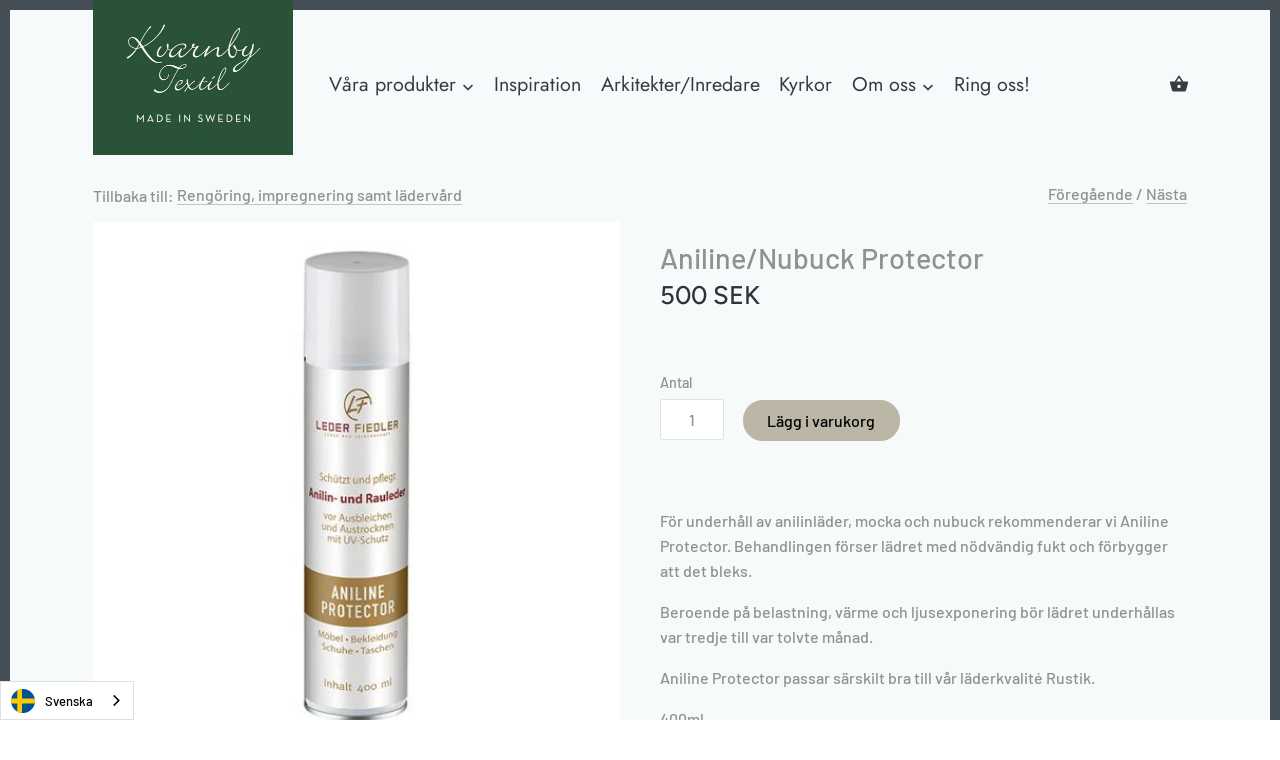

--- FILE ---
content_type: text/html; charset=utf-8
request_url: https://kvarnbytextil.se/products?view=meteor&timestamp=1768868225054
body_size: 3966
content:


<html>
  <head>
    <meta name="robots" content="noindex, nofollow">
  <!-- BEGIN app block: shopify://apps/ex-price-calculator/blocks/app/4efcf3b6-f30e-4eda-9d60-adc1af28c5e5 --><style>
  .shopify-app-block:has(.eosh-mpc-price-block), [data-block-id]:has(#eosh-mpc-price-block), .shopify-app-block:has(.eosh-mpc-field-block), [data-block-id]:has(#eosh-mpc-field-block), .eosh-mpc-price-block, .eosh-mpc-field-block, [class*="ex_price_calculator_"]{
    display: block !important;
  }
  .eosh-multi-select {
  width: 100%;
  min-height: 46px;
  border: 1px solid #ccc;
  border-radius: 6px;
  padding: 7px 40px 7px 5px;
  background: white;
  position: relative;
  cursor: pointer;
}
.eosh-dropdown {
 position: absolute;
 top: 100%;
 left: 0;
 right: 0;
 background: white;
 border: 1px solid #ccc;
 max-height: 150px;
 overflow-y: auto;
 z-index: 100;
 box-shadow: rgb(0 0 0 / 12%) 0px 3px 12px;
 display: none;
}
.eosh-multi-select.active .eosh-dropdown {
 display: block;
}
.eosh-multi-select.active {
 outline: var(--focused-base-outline);
 outline-offset: var(--focused-base-outline-offset);
 box-shadow: var(--focused-base-box-shadow);
}
.eosh-dropdown div {
 padding: 10px;
 cursor: pointer;
}
.eosh-dropdown div:hover {
 background: #f0f0f0;
}
.selected-items {
 display: flex;
 flex-wrap: wrap;
 gap: 5px;
 min-height: 30px;
 width: 100%;
}
.selected-items span {
  background: #9e9e9e;
  color: white;
  padding: 3px 7px;
  border-radius: 5px;
  font-size: 13px;
  display: flex;
  align-items: center;
  gap: 5px;
}
.selected-items span i {
 cursor: pointer;
}
.eosh-dropdown-arrow {
 position: absolute;
 right: 10px;
 top: 50%;
 transform: translateY(-50%) rotate(90deg);
 pointer-events: none;
 font-size: 11px;
 transition: transform 0.3s ease;
}
.eosh-multi-select.active .eosh-dropdown-arrow {
 transform: translateY(-50%) rotate(270deg);
}
#showBtn {
 padding: 15px 50px;
 cursor: pointer;
 background: #333;
 color: white;
 border: none;
 border-radius: 5px;
 margin: 20px 0;
}
#output {
 padding: 10px;
 width: 100%;
 background: white;
 border: 1px solid #ccc;
 border-radius: 5px;
 min-height: 50px;
}
</style>

<script src=https://cdn.shopify.com/extensions/019bd67d-71c6-7ec3-b55e-60740a89a3e1/eo_sh_pricecalculator-305/assets/storefront.js defer="defer"></script>

<script>
  var productCollections = null;

  window.pageData = {productCollections};
</script>


<!-- END app block --><!-- BEGIN app block: shopify://apps/pagefly-page-builder/blocks/app-embed/83e179f7-59a0-4589-8c66-c0dddf959200 -->

<!-- BEGIN app snippet: pagefly-cro-ab-testing-main -->







<script>
  ;(function () {
    const url = new URL(window.location)
    const viewParam = url.searchParams.get('view')
    if (viewParam && viewParam.includes('variant-pf-')) {
      url.searchParams.set('pf_v', viewParam)
      url.searchParams.delete('view')
      window.history.replaceState({}, '', url)
    }
  })()
</script>



<script type='module'>
  
  window.PAGEFLY_CRO = window.PAGEFLY_CRO || {}

  window.PAGEFLY_CRO['data_debug'] = {
    original_template_suffix: "meteor",
    allow_ab_test: false,
    ab_test_start_time: 0,
    ab_test_end_time: 0,
    today_date_time: 1768868225000,
  }
  window.PAGEFLY_CRO['GA4'] = { enabled: false}
</script>

<!-- END app snippet -->








  <script src='https://cdn.shopify.com/extensions/019bb4f9-aed6-78a3-be91-e9d44663e6bf/pagefly-page-builder-215/assets/pagefly-helper.js' defer='defer'></script>

  <script src='https://cdn.shopify.com/extensions/019bb4f9-aed6-78a3-be91-e9d44663e6bf/pagefly-page-builder-215/assets/pagefly-general-helper.js' defer='defer'></script>

  <script src='https://cdn.shopify.com/extensions/019bb4f9-aed6-78a3-be91-e9d44663e6bf/pagefly-page-builder-215/assets/pagefly-snap-slider.js' defer='defer'></script>

  <script src='https://cdn.shopify.com/extensions/019bb4f9-aed6-78a3-be91-e9d44663e6bf/pagefly-page-builder-215/assets/pagefly-slideshow-v3.js' defer='defer'></script>

  <script src='https://cdn.shopify.com/extensions/019bb4f9-aed6-78a3-be91-e9d44663e6bf/pagefly-page-builder-215/assets/pagefly-slideshow-v4.js' defer='defer'></script>

  <script src='https://cdn.shopify.com/extensions/019bb4f9-aed6-78a3-be91-e9d44663e6bf/pagefly-page-builder-215/assets/pagefly-glider.js' defer='defer'></script>

  <script src='https://cdn.shopify.com/extensions/019bb4f9-aed6-78a3-be91-e9d44663e6bf/pagefly-page-builder-215/assets/pagefly-slideshow-v1-v2.js' defer='defer'></script>

  <script src='https://cdn.shopify.com/extensions/019bb4f9-aed6-78a3-be91-e9d44663e6bf/pagefly-page-builder-215/assets/pagefly-product-media.js' defer='defer'></script>

  <script src='https://cdn.shopify.com/extensions/019bb4f9-aed6-78a3-be91-e9d44663e6bf/pagefly-page-builder-215/assets/pagefly-product.js' defer='defer'></script>


<script id='pagefly-helper-data' type='application/json'>
  {
    "page_optimization": {
      "assets_prefetching": false
    },
    "elements_asset_mapper": {
      "Accordion": "https://cdn.shopify.com/extensions/019bb4f9-aed6-78a3-be91-e9d44663e6bf/pagefly-page-builder-215/assets/pagefly-accordion.js",
      "Accordion3": "https://cdn.shopify.com/extensions/019bb4f9-aed6-78a3-be91-e9d44663e6bf/pagefly-page-builder-215/assets/pagefly-accordion3.js",
      "CountDown": "https://cdn.shopify.com/extensions/019bb4f9-aed6-78a3-be91-e9d44663e6bf/pagefly-page-builder-215/assets/pagefly-countdown.js",
      "GMap1": "https://cdn.shopify.com/extensions/019bb4f9-aed6-78a3-be91-e9d44663e6bf/pagefly-page-builder-215/assets/pagefly-gmap.js",
      "GMap2": "https://cdn.shopify.com/extensions/019bb4f9-aed6-78a3-be91-e9d44663e6bf/pagefly-page-builder-215/assets/pagefly-gmap.js",
      "GMapBasicV2": "https://cdn.shopify.com/extensions/019bb4f9-aed6-78a3-be91-e9d44663e6bf/pagefly-page-builder-215/assets/pagefly-gmap.js",
      "GMapAdvancedV2": "https://cdn.shopify.com/extensions/019bb4f9-aed6-78a3-be91-e9d44663e6bf/pagefly-page-builder-215/assets/pagefly-gmap.js",
      "HTML.Video": "https://cdn.shopify.com/extensions/019bb4f9-aed6-78a3-be91-e9d44663e6bf/pagefly-page-builder-215/assets/pagefly-htmlvideo.js",
      "HTML.Video2": "https://cdn.shopify.com/extensions/019bb4f9-aed6-78a3-be91-e9d44663e6bf/pagefly-page-builder-215/assets/pagefly-htmlvideo2.js",
      "HTML.Video3": "https://cdn.shopify.com/extensions/019bb4f9-aed6-78a3-be91-e9d44663e6bf/pagefly-page-builder-215/assets/pagefly-htmlvideo2.js",
      "BackgroundVideo": "https://cdn.shopify.com/extensions/019bb4f9-aed6-78a3-be91-e9d44663e6bf/pagefly-page-builder-215/assets/pagefly-htmlvideo2.js",
      "Instagram": "https://cdn.shopify.com/extensions/019bb4f9-aed6-78a3-be91-e9d44663e6bf/pagefly-page-builder-215/assets/pagefly-instagram.js",
      "Instagram2": "https://cdn.shopify.com/extensions/019bb4f9-aed6-78a3-be91-e9d44663e6bf/pagefly-page-builder-215/assets/pagefly-instagram.js",
      "Insta3": "https://cdn.shopify.com/extensions/019bb4f9-aed6-78a3-be91-e9d44663e6bf/pagefly-page-builder-215/assets/pagefly-instagram3.js",
      "Tabs": "https://cdn.shopify.com/extensions/019bb4f9-aed6-78a3-be91-e9d44663e6bf/pagefly-page-builder-215/assets/pagefly-tab.js",
      "Tabs3": "https://cdn.shopify.com/extensions/019bb4f9-aed6-78a3-be91-e9d44663e6bf/pagefly-page-builder-215/assets/pagefly-tab3.js",
      "ProductBox": "https://cdn.shopify.com/extensions/019bb4f9-aed6-78a3-be91-e9d44663e6bf/pagefly-page-builder-215/assets/pagefly-cart.js",
      "FBPageBox2": "https://cdn.shopify.com/extensions/019bb4f9-aed6-78a3-be91-e9d44663e6bf/pagefly-page-builder-215/assets/pagefly-facebook.js",
      "FBLikeButton2": "https://cdn.shopify.com/extensions/019bb4f9-aed6-78a3-be91-e9d44663e6bf/pagefly-page-builder-215/assets/pagefly-facebook.js",
      "TwitterFeed2": "https://cdn.shopify.com/extensions/019bb4f9-aed6-78a3-be91-e9d44663e6bf/pagefly-page-builder-215/assets/pagefly-twitter.js",
      "Paragraph4": "https://cdn.shopify.com/extensions/019bb4f9-aed6-78a3-be91-e9d44663e6bf/pagefly-page-builder-215/assets/pagefly-paragraph4.js",

      "AliReviews": "https://cdn.shopify.com/extensions/019bb4f9-aed6-78a3-be91-e9d44663e6bf/pagefly-page-builder-215/assets/pagefly-3rd-elements.js",
      "BackInStock": "https://cdn.shopify.com/extensions/019bb4f9-aed6-78a3-be91-e9d44663e6bf/pagefly-page-builder-215/assets/pagefly-3rd-elements.js",
      "GloboBackInStock": "https://cdn.shopify.com/extensions/019bb4f9-aed6-78a3-be91-e9d44663e6bf/pagefly-page-builder-215/assets/pagefly-3rd-elements.js",
      "GrowaveWishlist": "https://cdn.shopify.com/extensions/019bb4f9-aed6-78a3-be91-e9d44663e6bf/pagefly-page-builder-215/assets/pagefly-3rd-elements.js",
      "InfiniteOptionsShopPad": "https://cdn.shopify.com/extensions/019bb4f9-aed6-78a3-be91-e9d44663e6bf/pagefly-page-builder-215/assets/pagefly-3rd-elements.js",
      "InkybayProductPersonalizer": "https://cdn.shopify.com/extensions/019bb4f9-aed6-78a3-be91-e9d44663e6bf/pagefly-page-builder-215/assets/pagefly-3rd-elements.js",
      "LimeSpot": "https://cdn.shopify.com/extensions/019bb4f9-aed6-78a3-be91-e9d44663e6bf/pagefly-page-builder-215/assets/pagefly-3rd-elements.js",
      "Loox": "https://cdn.shopify.com/extensions/019bb4f9-aed6-78a3-be91-e9d44663e6bf/pagefly-page-builder-215/assets/pagefly-3rd-elements.js",
      "Opinew": "https://cdn.shopify.com/extensions/019bb4f9-aed6-78a3-be91-e9d44663e6bf/pagefly-page-builder-215/assets/pagefly-3rd-elements.js",
      "Powr": "https://cdn.shopify.com/extensions/019bb4f9-aed6-78a3-be91-e9d44663e6bf/pagefly-page-builder-215/assets/pagefly-3rd-elements.js",
      "ProductReviews": "https://cdn.shopify.com/extensions/019bb4f9-aed6-78a3-be91-e9d44663e6bf/pagefly-page-builder-215/assets/pagefly-3rd-elements.js",
      "PushOwl": "https://cdn.shopify.com/extensions/019bb4f9-aed6-78a3-be91-e9d44663e6bf/pagefly-page-builder-215/assets/pagefly-3rd-elements.js",
      "ReCharge": "https://cdn.shopify.com/extensions/019bb4f9-aed6-78a3-be91-e9d44663e6bf/pagefly-page-builder-215/assets/pagefly-3rd-elements.js",
      "Rivyo": "https://cdn.shopify.com/extensions/019bb4f9-aed6-78a3-be91-e9d44663e6bf/pagefly-page-builder-215/assets/pagefly-3rd-elements.js",
      "TrackingMore": "https://cdn.shopify.com/extensions/019bb4f9-aed6-78a3-be91-e9d44663e6bf/pagefly-page-builder-215/assets/pagefly-3rd-elements.js",
      "Vitals": "https://cdn.shopify.com/extensions/019bb4f9-aed6-78a3-be91-e9d44663e6bf/pagefly-page-builder-215/assets/pagefly-3rd-elements.js",
      "Wiser": "https://cdn.shopify.com/extensions/019bb4f9-aed6-78a3-be91-e9d44663e6bf/pagefly-page-builder-215/assets/pagefly-3rd-elements.js"
    },
    "custom_elements_mapper": {
      "pf-click-action-element": "https://cdn.shopify.com/extensions/019bb4f9-aed6-78a3-be91-e9d44663e6bf/pagefly-page-builder-215/assets/pagefly-click-action-element.js",
      "pf-dialog-element": "https://cdn.shopify.com/extensions/019bb4f9-aed6-78a3-be91-e9d44663e6bf/pagefly-page-builder-215/assets/pagefly-dialog-element.js"
    }
  }
</script>


<!-- END app block --><link rel="canonical" href="https://kvarnbytextil.se/collections">
<meta property="og:image" content="https://cdn.shopify.com/s/files/1/0316/0431/0151/files/2-037j.jpg?v=1643702318" />
<meta property="og:image:secure_url" content="https://cdn.shopify.com/s/files/1/0316/0431/0151/files/2-037j.jpg?v=1643702318" />
<meta property="og:image:width" content="1200" />
<meta property="og:image:height" content="800" />
<meta property="og:image:alt" content="Kuddar" />
</head>

  <body>
    <script id="meteor-menu-data" type="application/json">
      


  
  {
    "version": "4.4.1",
    "base_url": "https://meteor.heliumdev.com",
    "settings": {"app_proxy":"apps/meteor","z_index":9999,"mobile_breakpoint":"","disable_at_width":"","vertical_offset":0,"mobile_vertical_offset":0,"css":"","queries":"","async_load":"true","layout_liquid":"theme.liquid"},
    "theme": {
      "name": "Canopy",
      "version": "2.10.1"
    },
    "linklists": {
      "main-menu": {
        "links": [
          


  
  

  {        "title": "Våra produkter",        "url": "#",        "type": "http_link","object_id": null,                "nest_level": 1,        "links": [                        {        "title": "Måttillverkade dynor",        "url": "https:\/\/kvarnbytextil.myshopify.com\/pages\/mattillverkadedynor-p",        "type": "http_link",                "nest_level": 2,        "links": [                        {        "title": "Dynor i tålig dynväv",        "url": "https:\/\/kvarnbytextil.myshopify.com\/pages\/mttillverkadedynordynvv",        "type": "http_link",                "nest_level": 3,        "links": [              ]      },                            {        "title": "Läderdynor",        "url": "https:\/\/kvarnbytextil.myshopify.com\/pages\/laderdynor-p",        "type": "http_link",                "nest_level": 3,        "links": [              ]      },                            {        "title": "Fårskinnsdynor",        "url": "\/collections\/mattillverkade-farskinn",        "type": "collection_link",                  "images": {            "small": "\/\/kvarnbytextil.se\/cdn\/shop\/collections\/Mattillverkade_Farskinn_400x400.jpg?v=1642156958",            "medium": "\/\/kvarnbytextil.se\/cdn\/shop\/collections\/Mattillverkade_Farskinn_800x800.jpg?v=1642156958",            "large": "\/\/kvarnbytextil.se\/cdn\/shop\/collections\/Mattillverkade_Farskinn_1200x1200.jpg?v=1642156958",            "alt": "Måttillverkade Fårskinn"          },                "nest_level": 3,        "links": [              ]      },                            {        "title": "Dynor i ulltyg",        "url": "https:\/\/kvarnbytextil.se\/pages\/mattillverkade-dynor-ull",        "type": "http_link",                "nest_level": 3,        "links": [              ]      },                            {        "title": "Sänggavlar i läder",        "url": "\/pages\/sanggavel-i-lader",        "type": "page_link",                "nest_level": 3,        "links": [              ]      },                            {        "title": "Vikdynor",        "url": "\/pages\/m-ttillverkade-dynor-vikdynor",        "type": "page_link",                "nest_level": 3,        "links": [              ]      },                            {        "title": "Skumplast",        "url": "https:\/\/kvarnbytextil.myshopify.com\/pages\/skumplast-p",        "type": "http_link",                "nest_level": 3,        "links": [              ]      }              ]      },                            {        "title": "Kuddar",        "url": "https:\/\/kvarnbytextil.myshopify.com\/pages\/kuddar-p",        "type": "http_link",                "nest_level": 2,        "links": [                        {        "title": "Kuddar i tålig dynväv",        "url": "\/collections\/kuddar-dynvav",        "type": "collection_link",                  "images": {            "small": "\/\/kvarnbytextil.se\/cdn\/shop\/collections\/Kuddar_Dynvav_400x400.jpg?v=1612354258",            "medium": "\/\/kvarnbytextil.se\/cdn\/shop\/collections\/Kuddar_Dynvav_800x800.jpg?v=1612354258",            "large": "\/\/kvarnbytextil.se\/cdn\/shop\/collections\/Kuddar_Dynvav_1200x1200.jpg?v=1612354258",            "alt": "Kuddar Dynväv"          },                "nest_level": 3,        "links": [              ]      },                            {        "title": "Läderkuddar",        "url": "\/collections\/laderkuddar",        "type": "collection_link",                  "images": {            "small": "\/\/kvarnbytextil.se\/cdn\/shop\/collections\/MG_7894_Liten_400x400.jpg?v=1697613629",            "medium": "\/\/kvarnbytextil.se\/cdn\/shop\/collections\/MG_7894_Liten_800x800.jpg?v=1697613629",            "large": "\/\/kvarnbytextil.se\/cdn\/shop\/collections\/MG_7894_Liten_1200x1200.jpg?v=1697613629",            "alt": "Läderkuddar Svankkuddar Läder"          },                "nest_level": 3,        "links": [              ]      },                            {        "title": "Fårskinnskuddar",        "url": "\/collections\/farskinnskuddar",        "type": "collection_link",                  "images": {            "small": "\/\/kvarnbytextil.se\/cdn\/shop\/collections\/Sheila_kudda_400x400.jpg?v=1697615106",            "medium": "\/\/kvarnbytextil.se\/cdn\/shop\/collections\/Sheila_kudda_800x800.jpg?v=1697615106",            "large": "\/\/kvarnbytextil.se\/cdn\/shop\/collections\/Sheila_kudda_1200x1200.jpg?v=1697615106",            "alt": "Fårskinnskuddar Lammskinnskuddar"          },                "nest_level": 3,        "links": [              ]      },                            {        "title": "Kuddar i ulltyg",        "url": "https:\/\/kvarnbytextil.se\/pages\/kuddar-ull",        "type": "http_link",                "nest_level": 3,        "links": [              ]      },                            {        "title": "Övriga kuddar",        "url": "https:\/\/kvarnbytextil.se\/pages\/kuddar-ovrigt",        "type": "http_link",                "nest_level": 3,        "links": [              ]      }              ]      },                            {        "title": "Ryggstöd",        "url": "https:\/\/kvarnbytextil.myshopify.com\/pages\/ryggstod-p",        "type": "http_link",                "nest_level": 2,        "links": [                        {        "title": "Ryggstödskuddar",        "url": "https:\/\/kvarnbytextil.myshopify.com\/pages\/ryggstodskuddar-p",        "type": "http_link",                "nest_level": 3,        "links": [              ]      },                            {        "title": "Ryggstödsdynor i läder",        "url": "https:\/\/kvarnbytextil.se\/pages\/sanggavel-i-lader",        "type": "http_link",                "nest_level": 3,        "links": [              ]      },                            {        "title": "Fasade ryggdynor i tålig dynväv",        "url": "https:\/\/kvarnbytextil.se\/pages\/fasaderyggdynor-p",        "type": "http_link",                "nest_level": 3,        "links": [              ]      },                            {        "title": "Fasade ryggdynor i ulltyg",        "url": "https:\/\/kvarnbytextil.se\/pages\/fasaderyggdynor-ull",        "type": "http_link",                "nest_level": 3,        "links": [              ]      },                            {        "title": "Fasade ryggstödsdynor i läder",        "url": "https:\/\/kvarnbytextil.se\/collections\/fasad-ryggstodsdyna-i-lader",        "type": "http_link",                "nest_level": 3,        "links": [              ]      },                            {        "title": "Fasade ryggstödsdynor i recycle",        "url": "https:\/\/kvarnbytextil.se\/collections\/fasad-ryggdyna-i-recycle",        "type": "http_link",                "nest_level": 3,        "links": [              ]      }              ]      },                            {        "title": "Sänggavlar i läder",        "url": "\/pages\/sanggavel-i-lader",        "type": "page_link",                "nest_level": 2,        "links": [                                      ]      },                            {        "title": "Fårskinnsprodukter",        "url": "https:\/\/kvarnbytextil.myshopify.com\/pages\/farskinnsprodukter-p",        "type": "http_link",                "nest_level": 2,        "links": [                        {        "title": "Måttillverkade fårskinnsdynor",        "url": "\/collections\/mattillverkade-farskinnsdynor-1",        "type": "collection_link",                  "images": {            "small": "\/\/kvarnbytextil.se\/cdn\/shop\/collections\/Mattillverkade_Farskinn_09dd0f6b-a9da-4d2f-82a0-fda66abe1f9a_400x400.jpg?v=1642159006",            "medium": "\/\/kvarnbytextil.se\/cdn\/shop\/collections\/Mattillverkade_Farskinn_09dd0f6b-a9da-4d2f-82a0-fda66abe1f9a_800x800.jpg?v=1642159006",            "large": "\/\/kvarnbytextil.se\/cdn\/shop\/collections\/Mattillverkade_Farskinn_09dd0f6b-a9da-4d2f-82a0-fda66abe1f9a_1200x1200.jpg?v=1642159006",            "alt": "Måttillverkade fårskinnsdynor"          },                "nest_level": 3,        "links": [              ]      },                            {        "title": "Fårskinnskuddar",        "url": "\/collections\/farskinnskuddar",        "type": "collection_link",                  "images": {            "small": "\/\/kvarnbytextil.se\/cdn\/shop\/collections\/Sheila_kudda_400x400.jpg?v=1697615106",            "medium": "\/\/kvarnbytextil.se\/cdn\/shop\/collections\/Sheila_kudda_800x800.jpg?v=1697615106",            "large": "\/\/kvarnbytextil.se\/cdn\/shop\/collections\/Sheila_kudda_1200x1200.jpg?v=1697615106",            "alt": "Fårskinnskuddar Lammskinnskuddar"          },                "nest_level": 3,        "links": [              ]      },                            {        "title": "Fårskinnssitsar",        "url": "\/collections\/farskinnssitsar",        "type": "collection_link",                  "images": {            "small": "\/\/kvarnbytextil.se\/cdn\/shop\/collections\/MG_8029_Liten_400x400.jpg?v=1697618290",            "medium": "\/\/kvarnbytextil.se\/cdn\/shop\/collections\/MG_8029_Liten_800x800.jpg?v=1697618290",            "large": "\/\/kvarnbytextil.se\/cdn\/shop\/collections\/MG_8029_Liten_1200x1200.jpg?v=1697618290",            "alt": "Fårskinnssitsar"          },                "nest_level": 3,        "links": [              ]      },                            {        "title": "Fårskinnsfällar",        "url": "\/collections\/farskinnsfallar",        "type": "collection_link",                  "images": {            "small": "\/\/kvarnbytextil.se\/cdn\/shop\/collections\/Skandilock_283_400x400.jpg?v=1697617455",            "medium": "\/\/kvarnbytextil.se\/cdn\/shop\/collections\/Skandilock_283_800x800.jpg?v=1697617455",            "large": "\/\/kvarnbytextil.se\/cdn\/shop\/collections\/Skandilock_283_1200x1200.jpg?v=1697617455",            "alt": "Fårskinnsfällar"          },                "nest_level": 3,        "links": [              ]      },                            {        "title": "Fårskinn på metervara",        "url": "\/collections\/farskinn-pa-metervara",        "type": "collection_link",                  "images": {            "small": "\/\/kvarnbytextil.se\/cdn\/shop\/collections\/13-112100102-1_400x400.jpg?v=1582721277",            "medium": "\/\/kvarnbytextil.se\/cdn\/shop\/collections\/13-112100102-1_800x800.jpg?v=1582721277",            "large": "\/\/kvarnbytextil.se\/cdn\/shop\/collections\/13-112100102-1_1200x1200.jpg?v=1582721277",            "alt": "Fårskinn på metervara"          },                "nest_level": 3,        "links": [              ]      },                            {        "title": "Stolsöverdrag",        "url": "\/pages\/stolsoverdrag",        "type": "page_link",                "nest_level": 3,        "links": [              ]      }              ]      },                            {        "title": "Tålig dynväv på metervara",        "url": "\/collections\/dynvav-pa-metervara",        "type": "collection_link",                  "images": {            "small": "\/\/kvarnbytextil.se\/cdn\/shop\/collections\/dynvav_400x400.jpg?v=1697555534",            "medium": "\/\/kvarnbytextil.se\/cdn\/shop\/collections\/dynvav_800x800.jpg?v=1697555534",            "large": "\/\/kvarnbytextil.se\/cdn\/shop\/collections\/dynvav_1200x1200.jpg?v=1697555534",            "alt": "Dynväv Metervara Sunbrellav Tåli Textil Vädertålig"          },                "nest_level": 2,        "links": [                                      ]      },                            {        "title": "Skötselråd",        "url": "\/pages\/skotsel",        "type": "page_link",                "nest_level": 2,        "links": [                                      ]      },                            {        "title": "Övriga produkter",        "url": "\/collections\/rengoring-impregnering-samt-ladervard",        "type": "collection_link",                  "images": {            "small": "\/\/kvarnbytextil.se\/cdn\/shop\/collections\/Tygrengoring_400x400.jpg?v=1697699260",            "medium": "\/\/kvarnbytextil.se\/cdn\/shop\/collections\/Tygrengoring_800x800.jpg?v=1697699260",            "large": "\/\/kvarnbytextil.se\/cdn\/shop\/collections\/Tygrengoring_1200x1200.jpg?v=1697699260",            "alt": "Tålig Dynväv Vädertålig Vattenavstötande Tyg Utomhustyg"          },                "nest_level": 2,        "links": [                                      ]      }              ]      },                            {        "title": "Inspiration",        "url": "\/pages\/inspiration-dynor",        "type": "page_link","object_id": 57569476743,                "nest_level": 1,        "links": [                                      ]      },                            {        "title": "Arkitekter\/Inredare",        "url": "\/pages\/arkitekterinredare",        "type": "page_link","object_id": 60699443367,                "nest_level": 1,        "links": [                                      ]      },                            {        "title": "Kyrkor",        "url": "\/pages\/kyrkor",        "type": "page_link","object_id": 690065244485,                "nest_level": 1,        "links": [                                      ]      },                            {        "title": "Om oss",        "url": "#",        "type": "http_link","object_id": null,                "nest_level": 1,        "links": [                        {        "title": "Vår produktion",        "url": "\/collections\/var-produktion",        "type": "collection_link",                  "images": {            "small": "\/\/kvarnbytextil.se\/cdn\/shop\/collections\/MG_5992_Var_produktion_400x400.jpg?v=1611738863",            "medium": "\/\/kvarnbytextil.se\/cdn\/shop\/collections\/MG_5992_Var_produktion_800x800.jpg?v=1611738863",            "large": "\/\/kvarnbytextil.se\/cdn\/shop\/collections\/MG_5992_Var_produktion_1200x1200.jpg?v=1611738863",            "alt": "Vår produktion"          },                "nest_level": 2,        "links": [                                      ]      },                            {        "title": "Våra material",        "url": "\/pages\/vara-material-p",        "type": "page_link",                "nest_level": 2,        "links": [                                      ]      },                            {        "title": "Skötselråd",        "url": "\/pages\/skotsel",        "type": "page_link",                "nest_level": 2,        "links": [                                      ]      },                            {        "title": "Kontakt",        "url": "\/collections\/kontakt",        "type": "collection_link",                  "images": {            "small": "\/\/kvarnbytextil.se\/cdn\/shop\/collections\/KVARNBY_TEXTIL-227_Kontakt_400x400.jpg?v=1611739955",            "medium": "\/\/kvarnbytextil.se\/cdn\/shop\/collections\/KVARNBY_TEXTIL-227_Kontakt_800x800.jpg?v=1611739955",            "large": "\/\/kvarnbytextil.se\/cdn\/shop\/collections\/KVARNBY_TEXTIL-227_Kontakt_1200x1200.jpg?v=1611739955",            "alt": "Kontakt"          },                "nest_level": 2,        "links": [                                      ]      }              ]      },                            {        "title": "Ring oss!",        "url": "https:\/\/kvarnbytextil.se\/pages\/kontakta-kvarnby",        "type": "http_link","object_id": null,                "nest_level": 1,        "links": [                                      ]      }


        ]
      }
    },
    "menus":
    [
      {
        "id": "plslq6",
        "title": "Om oss",
        "list_handle": "main-menu",
        "object_path": "#",
        "sub_list_handle": "",
        "template": "riviera",
        "object_id": "",
        "settings": {"action":"hover","height":"400px","animation":"none","center_menu":"false","hide_sub_links":"false","image_size_sub":"cover","image_size_top":"cover","color_left_text":"0,6,57,1","color_background":"255,255,255,1","color_left_hover":"199,200,200,1","color_right_text":"0,6,57,1","color_mobile_text":"240,240,240,1","link_image_trigger":"both","stack_mobile_links":"false","vertical_alignment":"top","color_left_background":"244,245,250,1","color_left_hover_text":"255,255,255,1","color_mobile_background":"31,31,31,1"},
        "handle": null,
        "manual_attach": false
      },
      {
        "id": "9jsdze",
        "title": "Våra produkter",
        "list_handle": "main-menu",
        "object_path": "#",
        "sub_list_handle": "",
        "template": "riviera",
        "object_id": "",
        "settings": {"action":"hover","height":"auto","animation":"none","center_menu":"false","hide_sub_links":"false","image_size_sub":"cover","image_size_top":"cover","color_left_text":"0,6,57,1","color_background":"255,255,255,1","color_left_hover":"199,200,200,1","color_right_text":"0,6,57,1","color_mobile_text":"240,240,240,1","link_image_trigger":"both","stack_mobile_links":"false","vertical_alignment":"top","color_left_background":"244,245,250,1","color_left_hover_text":"255,255,255,1","color_mobile_background":"31,31,31,1"},
        "handle": null,
        "manual_attach": false
      }
    ]
  }


    </script>
  <style> @media screen and (max-width: 768px) {#s-6fd9c539-fbdb-4019-9b49-b731b1119b28 {padding-top: 42%; }} #collections .product-block .image {height: auto !important;} .wg-default,.wg-default .country-selector {position: fixed; right: unset !important;} </style>
</body>
</html>


--- FILE ---
content_type: text/javascript; charset=utf-8
request_url: https://kvarnbytextil.se/products/aniline-protector.js
body_size: 69
content:
{"id":8684969197893,"title":"Aniline\/Nubuck Protector","handle":"aniline-protector","description":"\u003cp\u003eFör underhåll av anilinläder, mocka och nubuck rekommenderar vi Aniline Protector. Behandlingen förser lädret med nödvändig fukt och förbygger att det bleks.\u003cbr\u003e\u003c\/p\u003e\n\u003cp\u003eBeroende på belastning, värme och ljusexponering bör lädret underhållas var tredje till var tolvte månad.\u003c\/p\u003e\n\u003cp\u003eAniline Protector passar särskilt bra till vår läderkvalité Rustik.\u003c\/p\u003e\n\u003cp\u003e400ml\u003c\/p\u003e","published_at":"2023-10-06T14:18:58+02:00","created_at":"2023-10-06T14:18:58+02:00","vendor":"Kvarnby Textil AB","type":"","tags":["Skötsel Rustik"],"price":50000,"price_min":50000,"price_max":50000,"available":true,"price_varies":false,"compare_at_price":null,"compare_at_price_min":0,"compare_at_price_max":0,"compare_at_price_varies":false,"variants":[{"id":47163130446149,"title":"Default Title","option1":"Default Title","option2":null,"option3":null,"sku":"","requires_shipping":true,"taxable":true,"featured_image":null,"available":true,"name":"Aniline\/Nubuck Protector","public_title":null,"options":["Default Title"],"price":50000,"weight":0,"compare_at_price":null,"inventory_management":null,"barcode":"","requires_selling_plan":false,"selling_plan_allocations":[]}],"images":["\/\/cdn.shopify.com\/s\/files\/1\/0316\/0431\/0151\/files\/IMG_1115.jpg?v=1696594741"],"featured_image":"\/\/cdn.shopify.com\/s\/files\/1\/0316\/0431\/0151\/files\/IMG_1115.jpg?v=1696594741","options":[{"name":"Title","position":1,"values":["Default Title"]}],"url":"\/products\/aniline-protector","media":[{"alt":"Aniline Protector Lädervård ","id":43680353222981,"position":1,"preview_image":{"aspect_ratio":1.0,"height":500,"width":500,"src":"https:\/\/cdn.shopify.com\/s\/files\/1\/0316\/0431\/0151\/files\/IMG_1115.jpg?v=1696594741"},"aspect_ratio":1.0,"height":500,"media_type":"image","src":"https:\/\/cdn.shopify.com\/s\/files\/1\/0316\/0431\/0151\/files\/IMG_1115.jpg?v=1696594741","width":500}],"requires_selling_plan":false,"selling_plan_groups":[]}

--- FILE ---
content_type: text/javascript
request_url: https://kvarnbytextil.se/cdn/shop/t/8/assets/buddha-crosssell.js?v=35126440209305175231606135774
body_size: 8061
content:
buddhaCrosssell.loadScripts=function(jQueryCrosssell2){var _typeof=typeof Symbol=="function"&&typeof Symbol.iterator=="symbol"?function(s){return typeof s}:function(s){return s&&typeof Symbol=="function"&&s.constructor===Symbol&&s!==Symbol.prototype?"symbol":typeof s},formatMoney=function(s,e){function l(s2,e2){return s2===void 0?e2:s2}function t(s2,e2,t2,r2){if(e2=l(e2,2),t2=l(t2,","),r2=l(r2,"."),isNaN(s2)||s2==null)return 0;s2=(s2/100).toFixed(e2);var o2=s2.split(".");return o2[0].replace(/(\d)(?=(\d\d\d)+(?!\d))/g,"$1"+t2)+(o2[1]?r2+o2[1]:"")}typeof s=="string"&&(s=s.replace(".",""));var r="",o=/\{\{\s*(\w+)\s*\}\}/,a=e;switch(a.match(o)[1]){case"amount":r=t(s,2);break;case"amount_no_decimals":r=t(s,0);break;case"amount_with_comma_separator":r=t(s,2,".",",");break;case"amount_no_decimals_with_comma_separator":r=t(s,0,".",",")}return a.replace(o,r)},getHandleIndexInDb=function(s){var e=-1;for(var l in buddhaCrosssell.alsoBoughtDb)if(buddhaCrosssell.alsoBoughtDb.hasOwnProperty(l)&&buddhaCrosssell.alsoBoughtDb[l][0]==s){e=l;break}return e},debounce=function(s,e){var l;return function(){clearTimeout(l),l=setTimeout(s,e)}},shuffleArray=function(s){for(var e=s.length-1;e>0;e--){var l=Math.floor(Math.random()*(e+1)),t=s[e];s[e]=s[l],s[l]=t}},getWidgetVariantInfo=function(s,e){var l=null,t=".bcsell-section-"+s+" .bcsell-item-"+e,r=buddhaCrosssell.widgets[s][e].variants,o=jQueryCrosssell2(t+" #bcsell-select-1 :selected").html(),a=jQueryCrosssell2(t+" #bcsell-select-2 :selected").html(),d=jQueryCrosssell2(t+" #bcsell-select-3 :selected").html();return r[o]!==void 0&&r[o][a]!==void 0&&r[o][a][d]!==void 0?l=r[o][a][d]:r[o]!==void 0&&r[o][a]!==void 0?l=r[o][a]:r[o]!==void 0&&(l=r[o]),l},getSchemaValue=function(s){if(buddhaCrosssell.schema[s]!==void 0)return buddhaCrosssell.schema[s];if(["enableZoomAnimation","enableSlideshowAnimation","enableCrop","enableVariants","enablePrice","enableAlsoBoughtStars"].indexOf(s)>-1)return!0;var e=/mc([0-9]+?)WidgetTitle/,l=e.exec(s);if(l){var t=parseInt(l[1]);return buddhaCrosssell.schemaMCE[t].title}return!1},setCookie=function(s,e,l){var t="";if(l){var r=new Date;r.setTime(r.getTime()+24*l*60*60*1e3),t="; expires="+r.toUTCString()}document.cookie=s+"="+(e||"")+t+"; domain="+window.location.hostname+"; path=/"},getCookie=function(s){for(var e=s+"=",l=document.cookie.split(";"),t=0;t<l.length;t++){for(var r=l[t];r.charAt(0)==" ";)r=r.substring(1,r.length);if(r.indexOf(e)==0)return r.substring(e.length,r.length)}return""},storeProductToRecentlyViewedQueue=function(){var s=buddhaCrosssell.getRecentlyViewedQueue();if(buddhaCrosssell.template=="product"){var e=jQueryCrosssell2.inArray(buddhaCrosssell.productHandle,s);e>=0&&s.splice(e,1),s.push(buddhaCrosssell.productHandle),s=s.splice(-4,4).join(" "),setCookie("cross_sell_pro_recently_viewed",s,2)}},configureProductImagesCropType=function(s){var e;s!=null?e=s+" .bcsell-img img:not(.bcsell-crop-wide,.bcsell-crop-high)":(e=".bcsell-item .bcsell-img img",jQueryCrosssell2(e).removeClass("bcsell-crop-wide").removeClass("bcsell-crop-high")),getSchemaValue("enableCrop")&&jQueryCrosssell2(e).each(function(){var s2=jQueryCrosssell2(this).get(0),e2=s2.naturalWidth,l=s2.naturalHeight;e2!=0&&(l/e2>1.3?s2.classList.add("bcsell-crop-high"):s2.classList.add("bcsell-crop-wide"))})};buddhaCrosssell.getRecentlyViewedQueue=function(){var s=getCookie("cross_sell_pro_recently_viewed");return s=s!==null&&s!=""?s.split(" "):[]},buddhaCrosssell.recreateDesign=function(s){if(s=="all"||s=="general"){var e='<style id="bcsellDesignStylesGeneral">';getSchemaValue("enableZoomAnimation")!=0&&buddhaCrosssell.zoomAnimation!=0||(e+="#buddha-crosssell .bcsell-item .bcsell-img a img {            transform: translateX(-50%) translateY(-50%) scale(1) !important;        }");var l=getSchemaValue("addToCartText");if(l&&jQueryCrosssell2("#buddha-crosssell .bcsell-add-to-cart > a").html(l),getSchemaValue("enablePrice")==0&&(e+="#buddha-crosssell .bcsell-product-price-old,         #buddha-crosssell .bcsell-product-price-old-panel {display: none !important;}         #buddha-crosssell .bcsell-product-price,         #buddha-crosssell .bcsell-product-price-panel {display: none !important;}"),getSchemaValue("enableVariants")==0&&(e+="#buddha-crosssell .bcsell-variants {display: block !important; height: 0px !important; visibility: hidden;}"),e+="</style>",jQueryCrosssell2("#bcsellDesignStylesGeneral").remove(),jQueryCrosssell2("head").append(e),getSchemaValue("enableAlsoBoughtStars")&&jQueryCrosssell2(".bcsell-product-rating-stars").removeClass("bcsell-hidden"),buddhaCrosssell.previewMode==1){buddhaCrosssell.stopStartWidgetImageSlideshow(".bcsell-item",getSchemaValue("enableSlideshowAnimation")),getSchemaValue("enableZoomAnimation")==0?$(".bcsell-item .bcsell-img img").attr("style","transition: opacity 1s ease-out 0s; -webkit-transition:opacity 1s ease-out 0s;"):$(".bcsell-item .bcsell-img img").removeAttr("style");var e='<style id="bcsellDesignPerWidgetStyles">';getSchemaValue("enableAlsoBoughtStars")==0&&(e+="#buddha-crosssell .bcsell-product-rating-stars {display: none !important;}"),e+="</style>",jQueryCrosssell2("#bcsellDesignPerWidgetStyles").remove(),jQueryCrosssell2("head").append(e)}}if(s=="all"||s=="colors"){var e='<style id="bcsellDesignStylesColors">',t=getSchemaValue("widgetTitleColor");if(t!=0&&(e+="#buddha-crosssell .bcsell-widget-title {color: "+t+" !important;}"),t=getSchemaValue("widgetAddToCartColor"),t!=0&&(e+="#buddha-crosssell .bcsell-add-to-cart a {background: "+t+" !important; text-shadow: 1px 1px 0 "+t+" !important;}"),(t=getSchemaValue("widgetProductNameColor"))!=0){var r=255,o=t.substr(1).match(t.length==7?/(\S{2})/g:/(\S{1})/g);if(o)var a=parseInt(o[0],16),d=parseInt(o[1],16),i=parseInt(o[2],16);a!==void 0&&(r=(299*a+587*d+114*i)/1e3);var n="";r<120&&(n="text-shadow: none !important;"),e+="#buddha-crosssell .bcsell-item .bcsell-product-name,#buddha-crosssell .bcsell-item .bcsell-product-price,#buddha-crosssell .bcsell-item .bcsell-product-price-old{color: "+t+" !important;"+n+"}"}e+="</style>",jQueryCrosssell2("#bcsellDesignStylesColors").remove(),jQueryCrosssell2("head").append(e)}if(s=="all"||s=="widgetsLoaded"){var e='<style id="bcsellDesignStylesAfterLoad">';buddhaCrosssell.previewMode==1&&configureProductImagesCropType(),jQueryCrosssell2("#buddha-crosssell .bcsell-section").each(function(s2){var s2="#buddha-crosssell .bcsell-section:nth-child("+(s2+1)+")";jQueryCrosssell2(s2+" .bcsell-item").each(function(l2){var t2=jQueryCrosssell2(this).find(".bcsell-panel").height()-2;buddhaCrosssell.previewMode==1&&jQueryCrosssell2(s2+" .bcsell-item").is(".bcsell-zoom")&&(t2=(t2+2)/1.1-2),e+=s2+" .bcsell-item:nth-child("+(l2+1)+").bcsell-hover .bcsell-panel {           transform: translateY(-"+t2+"px) !important;           }"})}),e+="</style>",jQueryCrosssell2("#bcsellDesignStylesAfterLoad").remove(),jQueryCrosssell2("head").append(e)}},buddhaCrosssell.initWidgetSections=function(){buddhaCrosssell.productHandles=[],buddhaCrosssell.triedHandles=[];var s={alsoBought:["product","cart"],youMayAlsoLike:["product","cart"],newestProducts:["index"],bestSellingProducts:["index"],recentlyViewedProducts:["product","collection","cart"]};if(getSchemaValue("enableManualCollection"))for(var e=0,l=0;l<buddhaCrosssell.schemaMCE.length;l++){if(buddhaCrosssell.schemaMCE[l].pages.indexOf(buddhaCrosssell.template)>=0||buddhaCrosssell.template=="product"&&buddhaCrosssell.schemaMCE[l].pages.indexOf("specific-products")>=0&&Object.values(buddhaCrosssell.schemaMCE[l]["specific-products"]).indexOf(buddhaCrosssell.productHandle)>=0||buddhaCrosssell.template=="collection"&&buddhaCrosssell.schemaMCE[l].pages.indexOf("specific-collections")>=0&&Object.values(buddhaCrosssell.schemaMCE[l]["specific-collections"]).indexOf(buddhaCrosssell.collectionHandle)>=0){var t=Object.values(buddhaCrosssell.schemaMCE[l].products);buddhaCrosssell.productHandles["mc"+e]=t.concat(buddhaCrosssell.productsFromCollection.concat(buddhaCrosssell.randomProducts.concat(t.length))),buddhaCrosssell.productHandles["mc"+e]=buddhaCrosssell.productHandles["mc"+e].filter(function(s2,l2){return buddhaCrosssell.productHandles["mc"+e].indexOf(s2)==l2})}e++}if(jQueryCrosssell2.inArray(buddhaCrosssell.template,s.alsoBought)!=-1&&getSchemaValue("enableAlsoBought")){var r=getHandleIndexInDb(buddhaCrosssell.productHandle);if(buddhaCrosssell.productHandles.ab=[],r!=-1)for(var o=buddhaCrosssell.alsoBoughtDb[r],a=1;a<o.length;a++)buddhaCrosssell.productHandles.ab.push(buddhaCrosssell.alsoBoughtDb[o[a]][0]);buddhaCrosssell.productHandles.ab=buddhaCrosssell.productHandles.ab.concat(buddhaCrosssell.productsFromCollection.concat(buddhaCrosssell.randomProducts)),buddhaCrosssell.productHandles.ab=buddhaCrosssell.productHandles.ab.filter(function(s2,e2){return buddhaCrosssell.productHandles.ab.indexOf(s2)==e2})}jQueryCrosssell2.inArray(buddhaCrosssell.template,s.youMayAlsoLike)!=-1&&getSchemaValue("enableYouMayAlsoLike")&&(shuffleArray(buddhaCrosssell.youMayAlsoLikeProducts),buddhaCrosssell.productHandles.ymal=buddhaCrosssell.youMayAlsoLikeProducts,buddhaCrosssell.productHandles.ymal=buddhaCrosssell.productHandles.ymal.concat(buddhaCrosssell.productsFromCollection.concat(buddhaCrosssell.randomProducts)),buddhaCrosssell.productHandles.ymal=buddhaCrosssell.productHandles.ymal.filter(function(s2,e2){return buddhaCrosssell.productHandles.ymal.indexOf(s2)==e2})),jQueryCrosssell2.inArray(buddhaCrosssell.template,s.bestSellingProducts)!=-1&&getSchemaValue("enableBestSellingProducts")&&(buddhaCrosssell.productHandles.bs=buddhaCrosssell.bestSellingProducts.slice()),jQueryCrosssell2.inArray(buddhaCrosssell.template,s.newestProducts)!=-1&&getSchemaValue("enableNewestProducts")&&(buddhaCrosssell.productHandles.np=buddhaCrosssell.newestProducts.slice()),jQueryCrosssell2.inArray(buddhaCrosssell.template,s.recentlyViewedProducts)!=-1&&getSchemaValue("enableRecentlyViewedProducts")&&(buddhaCrosssell.productHandles.rv=buddhaCrosssell.getRecentlyViewedQueue()),buddhaCrosssell.template=="product"&&storeProductToRecentlyViewedQueue(),buddhaCrosssell.themeFixesInitSections!==void 0&&buddhaCrosssell.themeFixesInitSections();for(var d=Object.keys(buddhaCrosssell.productHandles),a=0;a<d.length;a++)buddhaCrosssell.productHandles[d[a]].length==0&&delete buddhaCrosssell.productHandles[d[a]];return Object.keys(buddhaCrosssell.productHandles).length},buddhaCrosssell.buildWidgets=function(){for(var s=[],e=Object.keys(buddhaCrosssell.productHandles),l=0;l<e.length;l++){var t=e[l];jQueryCrosssell2("#buddha-crosssell .bcsell-section-uninit").length>0?jQueryCrosssell2("#buddha-crosssell .bcsell-section-uninit").removeClass("bcsell-section-uninit").addClass("bcsell-section-"+t):jQueryCrosssell2("#buddha-crosssell .bcsell-section").last().clone().attr("class","").addClass("bcsell-section bcsell-section-"+t).appendTo("#buddha-crosssell");var r=getSchemaValue(t+"WidgetTitle");if(r&&jQueryCrosssell2(".bcsell-section-"+t+" .bcsell-header").html('<h2 class="bcsell-widget-title">'+r+"</h2>"),buddhaCrosssell.widgets[t]=[],s[t]=0,buddhaCrosssell.previewMode==1)setTimeout(function(){buddhaCrosssell.loadProductOnWidget(buddhaCrosssell.previewProduct,t,0),buddhaCrosssell.widgetsLoadedCallback()},200);else for(i=0;i<4;i++){var o=0,a=buddhaCrosssell.productHandles[t].length-1;if(t.substring(0,2)=="mc"&&buddhaCrosssell.productHandles[t][a]>0)o=buddhaCrosssell.productHandles[t][0],buddhaCrosssell.productHandles[t][a]--;else if(t.substring(0,2)!="mc")for(o=buddhaCrosssell.productHandles[t][0];o!==void 0&&o!=0&&jQueryCrosssell2.inArray(o,buddhaCrosssell.triedHandles)>=0&&t!="rv";)buddhaCrosssell.productHandles[t].splice(0,1),o=buddhaCrosssell.productHandles[t][0];o!==void 0&&o!=0?function(e2,l2){jQueryCrosssell2.ajax({dataType:"json",url:buddhaCrosssell.shopUrl+"/products/"+buddhaCrosssell.productHandles[e2][0]+".js",success:function(t2){s[e2]++,buddhaCrosssell.loadProductOnWidget(t2,e2,l2);var r2=!0;for(var o2 in s)if(s[o2]!=4){r2=!1;break}r2&&buddhaCrosssell.widgetsLoadedCallback()},error:function(){s[e2]++;var l3=!0;for(var t2 in s)if(s[t2]!=4){l3=!1;break}l3&&buddhaCrosssell.widgetsLoadedCallback()}}),buddhaCrosssell.triedHandles.push(buddhaCrosssell.productHandles[e2].splice(0,1)[0])}(t,i):(s[t]++,jQueryCrosssell2(".bcsell-section-"+t+" .bcsell-item-"+i).attr("style","display: none;"))}}buddhaCrosssell.recreateDesign("general"),buddhaCrosssell.recreateDesign("colors"),window.navigator.userAgent.indexOf("Edge/")>-1&&jQueryCrosssell2("head").append("<style>        #buddha-crosssell .bcsell-list {           transform: initial !important;         }</style>");for(var d=["product|bspace|#judgeme_product_reviews","product|bspace|#shopify-ali-review","product|bspace|#shopify-product-reviews","product|a|#shopify-section-product-template","product|a|#shopify-section-product-page-description","product|a|.product__content","product|aspace|.product-single","product|a|.product-template__container","product|b|.product-recommendations--container","product|a|.product-template","product|a|.related-products-container .related-products","product|a|.product-container","index|a|#jas-content","index|b|#PageContainer>.page-wrap>.jdgm-carousel-wrapper","index|a|#PageContainer>.page-wrap","collection|a|#jas-content","collection|a|#CollectionSection","collection|a|#shopify-section-collection-template","collection|b|#PageContainer>.page-wrap>.jdgm-carousel-wrapper","collection|a|#PageContainer>.page-wrap","cart|a|#shopify-section-cart-template","all|b|#shopify-section-footer","all|b|.footer-wrapper","all|b|.site-footer","all|b|#jas-footer"],i=0;i<d.length;i++){var n=d[i].split("|");if((n[0]==buddhaCrosssell.template||n[0]=="all")&&jQueryCrosssell2(n[2]).length&&jQueryCrosssell2(n[2]).parent().is(":visible")){if(n[1]=="b"){jQueryCrosssell2("#buddha-crosssell").insertBefore(n[2]);break}if(n[1]=="a"){jQueryCrosssell2("#buddha-crosssell").insertAfter(n[2]);break}if(n[1]=="bspace"){var c=jQueryCrosssell2(n[2]).parent();if(c&&c.width()>800){jQueryCrosssell2("#buddha-crosssell").insertBefore(n[2]);break}}else if(n[1]=="aspace"){var c=jQueryCrosssell2(n[2]).parent();if(c&&c.width()>800){jQueryCrosssell2("#buddha-crosssell").insertAfter(n[2]);break}}}}try{buddhaCrosssell.customerFixesInsertWidget!==void 0?buddhaCrosssell.customerFixesInsertWidget():buddhaCrosssell.themeFixesInsertWidget!==void 0&&buddhaCrosssell.themeFixesInsertWidget()}catch(s2){console.log("crossssell customer fix error")}jQueryCrosssell2("#buddha-crosssell").removeClass("bcsell-hidden")},buddhaCrosssell.widgetsLoadedCallbackDone=function(){buddhaCrosssell.themeFixesAfter!==void 0&&buddhaCrosssell.themeFixesAfter(),buddhaCrosssell.customerFixesAfter!==void 0&&buddhaCrosssell.customerFixesAfter(),buddhaCrosssell.recreateDesign("widgetsLoaded"),buddhaCrosssell.scrollToWidgets()},buddhaCrosssell.widgetsLoadedCallback=function(){var s=jQueryCrosssell2('.bcsell-item img[src=""]').length,e=0;if(s>0){for(section in buddhaCrosssell.productHandles)if(jQueryCrosssell2(".bcsell-section-"+section+' .bcsell-img img[src=""]').length>0){for(var l=0;l<4;l++)if(jQueryCrosssell2(".bcsell-section-"+section+" .bcsell-item-"+l+' .bcsell-img img[src=""]').length>0){var t,r=buddhaCrosssell.productHandles[section].length-1;if(section.substring(0,2)=="mc"&&buddhaCrosssell.productHandles[section][r]>0)t=buddhaCrosssell.productHandles[section][0],buddhaCrosssell.productHandles[section][r]--;else for(t=buddhaCrosssell.productHandles[section][0];t!==void 0&&t!=0&&jQueryCrosssell2.inArray(t,buddhaCrosssell.triedHandles)>=0&&section!="rv";)buddhaCrosssell.productHandles[section].splice(0,1),t=buddhaCrosssell.productHandles[section][0];t!==void 0?(function(l2,r2){jQueryCrosssell2.ajax({dataType:"json",url:buddhaCrosssell.shopUrl+"/products/"+t+".js",success:function(t2){e++,buddhaCrosssell.loadProductOnWidget(t2,l2,r2),e==s&&(buddhaCrosssell.showOutOfStockProducts==0?buddhaCrosssell.outOfStockProductsCheck():buddhaCrosssell.widgetsLoadedCallbackDone())},error:function(){++e==s&&(buddhaCrosssell.showOutOfStockProducts==0?buddhaCrosssell.outOfStockProductsCheck():buddhaCrosssell.widgetsLoadedCallbackDone())}})}(section,l),buddhaCrosssell.triedHandles.push(buddhaCrosssell.productHandles[section].splice(0,1)[0])):(jQueryCrosssell2(".bcsell-section-"+section+" .bcsell-item-"+l).hide(),e++)}}}s!=0&&s!=e||(buddhaCrosssell.showOutOfStockProducts==0?buddhaCrosssell.outOfStockProductsCheck():buddhaCrosssell.widgetsLoadedCallbackDone())},buddhaCrosssell.outOfStockProductsCheck=function(){var s=jQueryCrosssell2(".bcsell-item[out-of-stock]").length,e=0;for(section in buddhaCrosssell.productHandles)if(jQueryCrosssell2(".bcsell-section-"+section+" .bcsell-item[out-of-stock]").length>0){for(var l=0;l<4;l++)if(jQueryCrosssell2(".bcsell-section-"+section+" .bcsell-item-"+l+"[out-of-stock]").length>0){var t,r=buddhaCrosssell.productHandles[section].length-1;if(section.substring(0,2)=="mc"&&buddhaCrosssell.productHandles[section][r]>0)t=buddhaCrosssell.productHandles[section][0],buddhaCrosssell.productHandles[section][r]--;else for(t=buddhaCrosssell.productHandles[section][0];t!==void 0&&t!=0&&jQueryCrosssell2.inArray(t,buddhaCrosssell.triedHandles)>=0&&section!="rv";)buddhaCrosssell.productHandles[section].splice(0,1),t=buddhaCrosssell.productHandles[section][0];t!==void 0?function(l2,r2){jQueryCrosssell2.ajax({dataType:"json",url:buddhaCrosssell.shopUrl+"/products/"+t+".js",success:function(t2){e++,buddhaCrosssell.loadProductOnWidget(t2,l2,r2),e==s&&buddhaCrosssell.widgetsLoadedCallbackDone()},error:function(){++e==s&&buddhaCrosssell.widgetsLoadedCallbackDone()}}),buddhaCrosssell.triedHandles.push(buddhaCrosssell.productHandles[l2].splice(0,1)[0])}(section,l):e++}}s!=0&&s!=e||buddhaCrosssell.widgetsLoadedCallbackDone()},buddhaCrosssell.stopStartWidgetImageSlideshow=function(s,e){if(e){var l=function(){var e2=jQueryCrosssell2(s+" .bcsell-img img.bcsell-show");if(e2.length==1){var l2=e2.nextAll("img:first");l2.length==0&&(l2=e2.parent().children("img").first()),jQueryCrosssell2(s+" .bcsell-img img.bcsell-hide").removeClass("bcsell-hide"),e2.removeClass("bcsell-show").addClass("bcsell-hide"),l2.addClass("bcsell-show")}};buddhaCrosssell.switchImagesIntervals[s]===void 0&&(buddhaCrosssell.switchImagesIntervals[s]=setInterval(l,10300),buddhaCrosssell.previewMode==1&&l())}else buddhaCrosssell.switchImagesIntervals[s]!==void 0&&(clearInterval(buddhaCrosssell.switchImagesIntervals[s]),delete buddhaCrosssell.switchImagesIntervals[s])},buddhaCrosssell.loadProductOnWidget=function(s,e,l){var t=s.price,r=s.compare_at_price,o=".bcsell-section-"+e+" .bcsell-item-"+l,a=s.images.length;a>4&&(a=4),r>s.compare_at_price_max?r=s.compare_at_price_max:r<s.compare_at_price_min&&(r=s.compare_at_price_min),buddhaCrosssell.previewMode!=0||getSchemaValue("enableSlideshowAnimation")!=0&&buddhaCrosssell.slideAnimation!=0||a>1&&(a=1);for(var d=0;d<a-1;d++)jQueryCrosssell2(o+" .bcsell-img img").last().clone().appendTo(o+" .bcsell-img a");for(var d=0;d<a;d++){var i=s.images[d],n=1,c=buddhaCrosssell.imageResolution;getSchemaValue("enableCrop")&&s.media!=null&&(n=s.media[d].aspect_ratio)>1.5&&(c=parseInt(320*n)+"x");var u={".jpg":"_"+c+".jpg",".JPG":"_"+c+".JPG",".png":"_"+c+".png",".PNG":"_"+c+".PNG"};for(key in u){var h=i.lastIndexOf(key);h!=-1&&(i=i.substring(0,h)+u[key]+i.substring(h+key.length))}buddhaCrosssell.lazyload==1?jQueryCrosssell2(o+" .bcsell-img img:nth-child("+(d+1)+")").attr("data-src",i).attr("alt",s.title).addClass("lazyload lozad"):jQueryCrosssell2(o+" .bcsell-img img:nth-child("+(d+1)+")").attr("src",i).attr("alt",s.title)}a>1&&buddhaCrosssell.previewMode==0&&(getSchemaValue("enableSlideshowAnimation")==1||buddhaCrosssell.slideAnimation==1)&&buddhaCrosssell.stopStartWidgetImageSlideshow(o,!0);var b;jQueryCrosssell2(o+" .bcsell-img img").first().on("load",function(s2){setTimeout(function(){configureProductImagesCropType(o),jQueryCrosssell2(s2.target).addClass("bcsell-show"),b=setInterval(function(){jQueryCrosssell2(o+" .bcsell-img img:not(.bcsell-crop-wide,.bcsell-crop-high)").length>0?configureProductImagesCropType(o):clearInterval(b)},200),setTimeout(function(){clearInterval(b)},1500)},200)}),setTimeout(function(){jQueryCrosssell2(o+" .bcsell-img img.bcsell-show").length==0&&jQueryCrosssell2(o+" .bcsell-img img:first-child").addClass("bcsell-show")},3e3),t=formatMoney(t,buddhaCrosssell.moneyFormat),jQueryCrosssell2(o+" .bcsell-img > a").attr("href",s.url),jQueryCrosssell2(o+" .bcsell-panel .bcsell-product-name").attr("href",s.url),jQueryCrosssell2(o+" .bcsell-product-name").html(s.title),jQueryCrosssell2(o+" .bcsell-product-price").html(t),jQueryCrosssell2(o+" .bcsell-product-price-panel").html(t),r&&r>0&&(r=formatMoney(r,buddhaCrosssell.moneyFormat))>t&&(jQueryCrosssell2(o+" .bcsell-product-price-old").html(r),jQueryCrosssell2(o+" .bcsell-product-price-old-panel").html(r)),(getSchemaValue("enableAlsoBoughtStars")||buddhaCrosssell.previewMode==1)&&buddhaCrosssell.refreshProductReviewRating(e,l,buddhaCrosssell.shopUrl,s.id),buddhaCrosssell.widgets[e][l]={},buddhaCrosssell.widgets[e][l].variants={};for(var p=buddhaCrosssell.widgets[e][l].variants,C=!1,d=0;d<s.variants.length;d++)if(s.variants[d].available){C=!0;var m=[s.variants[d].option1,s.variants[d].option2,s.variants[d].option3],g=[s.variants[d].id,s.variants[d].price,s.variants[d].compare_at_price];m[0]!=null&&p[m[0]]===void 0&&(p[m[0]]=s.options.length==1?g:{}),m[1]!=null&&p[m[0]][m[1]]===void 0&&(p[m[0]][m[1]]=s.options.length==2?g:{}),m[2]!=null&&p[m[0]][m[1]][m[2]]===void 0&&(p[m[0]][m[1]][m[2]]=s.options.length==3?g:{})}for(var d=1;d<=s.options.length;d++){buddhaCrosssell.refreshVariants(e,l,d);var f=s.options[d-1].name.toLowerCase();jQueryCrosssell2(o+" .bcsell-variant-"+d+" .bcsell-select-label").html(f),jQueryCrosssell2(o+" #bcsell-select-"+d+" option").length>0&&(f!="title"||!jQueryCrosssell2(o+" #bcsell-select-"+d+' option[value="Default Title"]'))&&(jQueryCrosssell2(o+" .bcsell-variant-"+d).removeClass("bcsell-hidden"),jQueryCrosssell2(o+" #bcsell-select-"+d).on("change",{section:e,widgetIndex:l,selectLevel:d},function(e2){for(k=e2.data.selectLevel+1;k<=s.options.length;k++)buddhaCrosssell.refreshVariants(e2.data.section,e2.data.widgetIndex,k);buddhaCrosssell.refreshPrice(e2.data.section,e2.data.widgetIndex)}))}buddhaCrosssell.refreshPrice(e,l),buddhaCrosssell.previewMode==0&&jQueryCrosssell2(o+" .bcsell-add-to-cart > a").on("click touchend",{section:e,widgetIndex:l,hasStock:C},function(s2){return buddhaCrosssell.touchState!="idle"&&buddhaCrosssell.touchState!="tap"||(s2.data.hasStock?buddhaCrosssell.addToCart(s2.data.section,s2.data.widgetIndex):window.location.href=jQueryCrosssell2(o+" .bcsell-img > a").attr("href")),!1}),C||(buddhaCrosssell.showOutOfStockProducts?jQueryCrosssell2(o+" .bcsell-add-to-cart > a").html("View product"):jQueryCrosssell2(o).attr("out-of-stock",!0));var y=jQueryCrosssell2(o+" .bcsell-panel").height()-2;jQueryCrosssell2("head").append("<style>        #buddha-crosssell "+o+".bcsell-hover .bcsell-panel {          transform: translateY(-"+y+"px) !important;        }    </style"),buddhaCrosssell.tiltAnimation==1&&jQueryCrosssell2(o).tilt({glare:!0,maxGlare:.1,scale:1.1,maxTilt:1.5,perspective:100})},buddhaCrosssell.addEvents=function(){jQueryCrosssell2(document).on("touchstart",function(s){jQueryCrosssell2(s.target).parents("#buddha-crosssell .bcsell-item").length>0&&(buddhaCrosssell.ignoreTiltEvent=!0,buddhaCrosssell.touchState="tap",setTimeout(function(){buddhaCrosssell.touchState=="tap"&&(buddhaCrosssell.touchState="touch")},250))}),jQueryCrosssell2(document).on("touchend",function(s){var e=jQueryCrosssell2(s.target);e.parents("#buddha-crosssell .bcsell-list").length>0?(e.parents(".bcsell-img").length>0&&e.parents(".bcsell-item.bcsell-hover").length==0&&s.preventDefault(),bcsellItem=e.closest(".bcsell-item"),bcsellItem&&buddhaCrosssell.touchState=="tap"&&(jQueryCrosssell2(".bcsell-hover").removeClass("bcsell-hover").removeClass("bcsell-zoom"),jQueryCrosssell2(bcsellItem).addClass("bcsell-hover"),jQueryCrosssell2(bcsellItem).addClass("bcsell-zoom"),jQueryCrosssell2(bcsellItem).addClass("bcsell-transform-anim"))):(buddhaCrosssell.previewMode==0||buddhaCrosssell.previewMode==1&&e.parents(".buddha-toggle-button").length==0)&&jQueryCrosssell2(".bcsell-hover").removeClass("bcsell-hover").removeClass("bcsell-zoom"),buddhaCrosssell.touchState="idle",setTimeout(function(){buddhaCrosssell.touchState=="idle"&&(buddhaCrosssell.ignoreTiltEvent=!1)},200)}),buddhaCrosssell.previewMode==1&&jQueryCrosssell2(document).on("click",function(s){var e=jQueryCrosssell2(s.target);e.parents("#buddha-crosssell .bcsell-list,.buddha-toggle-button").length!=0||e.is("#addToCartText")||jQueryCrosssell2(".bcsell-hover").removeClass("bcsell-hover").removeClass("bcsell-zoom")}),jQueryCrosssell2(".bcsell-item").on("mouseenter",function(){jQueryCrosssell2(this).addClass("bcsell-hover"),buddhaCrosssell.tiltAnimation==0&&jQueryCrosssell2(this).addClass("bcsell-zoom").addClass("bcsell-transform-anim")}),jQueryCrosssell2(".bcsell-item").on("mouseleave",function(s){var e=document.elementFromPoint(s.clientX,s.clientY);if(e==null||jQueryCrosssell2(e).parents(".bcsell-item.bcsell-hover").length||buddhaCrosssell.previewMode==1&&jQueryCrosssell2(".sp-container:not(.sp-hidden)").length>0)return buddhaCrosssell.ignoreTiltEvent=!0,void setTimeout(function(){buddhaCrosssell.ignoreTiltEvent=!1},50);jQueryCrosssell2(".bcsell-hover").removeClass("bcsell-hover").removeClass("bcsell-zoom")}),jQueryCrosssell2(window).on("scroll",debounce(function(){var s=jQueryCrosssell2("#buddha-crosssell:not(.bcsell-cart-widget)");jQueryCrosssell2(window).scrollTop()+jQueryCrosssell2(window).height()-200>s.position().top&&s.addClass("bcsell-fade")},200)),jQueryCrosssell2(window).on("resize",debounce(function(){buddhaCrosssell.adjustWidgetStyle()},200))},buddhaCrosssell.adjustWidgetStyle=function(){var s=jQueryCrosssell2("#buddha-crosssell:not(.bcsell-cart-widget)").width(),e="";if(s<750)e="      #buddha-crosssell .bcsell-item {width:230px !important; }       ";else if(s<900)e="      #buddha-crosssell .bcsell-item {width:230px !important; }       #buddha-crosssell .bcsell-list {padding: 0 10% !important;}       ";else if(s<1160){var l=(s-120)/4-1;l=l<230?l:230;var t=l/230*320;e="        #buddha-crosssell .bcsell-item {width: "+l+"px !important; height: "+t+"px !important; margin: 20px 20px !important;}         #buddha-crosssell .bcsell-item-0 {margin-left: 0px !important;}         #buddha-crosssell .bcsell-item-3 {margin-right: 0px !important;}     "}else s<1440&&(e="#buddha-crosssell .bcsell-item {width:230px !important; }");jQueryCrosssell2("#bcsellResizeStyle").remove(),jQueryCrosssell2("head").append('<style id="bcsellResizeStyle">'+e+"</style")},buddhaCrosssell.refreshProductReviewRating=function(s,e,l,t){l=l.replace(/(^\w+:|^)\/\//,"");var r=".bcsell-section-"+s+" .bcsell-item-"+e,o={product_id:t,shop:l,version:"v4"};if(buddhaCrosssell.productsReviewInstalled)jQueryCrosssell2.ajax({url:"//productreviews.shopifycdn.com/proxy/v4/reviews/product",data:o,dataType:"jsonp",timeout:2e3,success:function(s2){var e2=(s2.product.match(/spr-icon-star"/g)||[]).length,l2=(s2.product.match(/spr-icon-star-half-alt/g)||[]).length;if(e2>0){var t2=(e2+l2/2)/5*100;jQueryCrosssell2(r+" .bcsell-product-rating-stars-active").attr("style","width: "+t2+"%;")}else jQueryCrosssell2(r+" .bcsell-product-rating-stars-active").attr("style","width: 100%;")},error:function(){jQueryCrosssell2(r+" .bcsell-product-rating-stars-active").attr("style","width: 100%;")}});else if(buddhaCrosssell.previewMode==1)if(buddhaCrosssell.previewProduct.ratingStars>0){var a=buddhaCrosssell.previewProduct.ratingStars/5*100;jQueryCrosssell2(r+" .bcsell-product-rating-stars-active").attr("style","width: "+a+"%;")}else jQueryCrosssell2(r+" .bcsell-product-rating-stars-active").attr("style","width: 0;");else jQueryCrosssell2(r+" .bcsell-product-rating-stars").attr("style","display: none;")},buddhaCrosssell.refreshVariants=function(s,e,l){var t=".bcsell-section-"+s+" .bcsell-item-"+e,r=buddhaCrosssell.widgets[s][e].variants,o=[];switch(l){case 1:o=Object.keys(r);break;case 2:var a=jQueryCrosssell2(t+" #bcsell-select-1 :selected").html();r[a]!==void 0&&(o=Object.keys(r[a]));break;case 3:var a=jQueryCrosssell2(t+" #bcsell-select-1 :selected").html(),d=jQueryCrosssell2(t+" #bcsell-select-2 :selected").html();r[a]!==void 0&&r[a][d]!==void 0&&(o=Object.keys(r[a][d]))}o.sort(function(s2,e2){return s2-e2}),jQueryCrosssell2(t+" #bcsell-select-"+l).empty();for(var i=0;i<o.length;i++)jQueryCrosssell2(t+" #bcsell-select-"+l).append('<option value="'+o[i]+'">'+o[i]+"</option>")},buddhaCrosssell.refreshPrice=function(s,e){var l=".bcsell-section-"+s+" .bcsell-item-"+e,t=getWidgetVariantInfo(s,e);if(t!=null){var r=formatMoney(t[1],buddhaCrosssell.moneyFormat);if(jQueryCrosssell2(l+" .bcsell-product-price-panel").html(r),t[2]!=null&&t[2]>0){var o=formatMoney(t[2],buddhaCrosssell.moneyFormat);o>r&&jQueryCrosssell2(l+" .bcsell-product-price-old-panel").html(o)}}},buddhaCrosssell.scrollToWidgets=function(){var s=window.location.hash,e="";if(s.indexOf("#buddha-crosssell-preview-")==0&&(e="[class*=bcsell-section-"+s.substr(26)+"]"),e!=""||s=="#buddha-crosssell-hash-show-widget")if(jQueryCrosssell2(window).scrollTop()<500){var l=jQueryCrosssell2("#buddha-crosssell:not(.bcsell-cart-widget) "+e).offset().top;jQueryCrosssell2("html, body").animate({scrollTop:l},1500),setTimeout(function(){s=="#buddha-crosssell-hash-show-widget"&&jQueryCrosssell2(".bcsell-item-0").first().addClass("bcsell-hover");var t=jQueryCrosssell2("#buddha-crosssell:not(.bcsell-cart-widget) "+e).offset().top;(t-l<=-50||t-l>=50)&&jQueryCrosssell2("html, body").animate({scrollTop:t},500)},1300)}else s=="#buddha-crosssell-hash-show-widget"&&jQueryCrosssell2(".bcsell-item-0").first().addClass("bcsell-hover")},buddhaCrosssell.addToCart=function(s,e){var l=getWidgetVariantInfo(s,e);l!=null&&jQueryCrosssell2.ajax({type:"POST",url:buddhaCrosssell.shopUrl+"/cart/add.js",data:{quantity:1,id:l[0]},success:function(s2){typeof HsCartDrawer!="undefined"?HsCartDrawer.getSlideCart():location.href=buddhaCrosssell.shopUrl+"/cart"},error:function(s2,e2,l2){typeof HsCartDrawer!="undefined"?HsCartDrawer.getSlideCart():location.href=buddhaCrosssell.shopUrl+"/cart"}})},buddhaCrosssell.load=function(){buddhaCrosssell.imageResolution="480x",buddhaCrosssell.zoomAnimation=!0,buddhaCrosssell.slideAnimation=!0,buddhaCrosssell.tiltAnimation=!0,buddhaCrosssell.showOutOfStockProducts=!0,buddhaCrosssell.lazyload=!1,buddhaCrosssell.themeFixesBefore!==void 0&&buddhaCrosssell.themeFixesBefore(),buddhaCrosssell.customerFixesBefore!==void 0&&buddhaCrosssell.customerFixesBefore(),buddhaCrosssell.widgets={},buddhaCrosssell.switchImagesIntervals={},buddhaCrosssell.touchState="idle",buddhaCrosssell.ignoreTiltEvent=!1,buddhaCrosssell.buildWidgets(),buddhaCrosssell.adjustWidgetStyle(),buddhaCrosssell.addEvents()},buddhaCrosssell.initApp=function(s){function e(){--r==0&&(jQueryCrosssell2.ajaxSetup({cache:!1}),buddhaCrosssell.load())}var l=!1;if(buddhaCrosssell.productsReviewInstalled=!1,buddhaCrosssell.previewMode=!1,jQueryCrosssell2("script").each(function(){jQueryCrosssell2(this).text().indexOf("crosssell-init.js?")!=-1&&(l=!0),jQueryCrosssell2(this).text().indexOf("productreviews.shopifycdn.com")!=-1&&(buddhaCrosssell.productsReviewInstalled=!0)}),s!==void 0)buddhaCrosssell.previewMode=!0;else{if(l==0)return;var t=window.location.href;if(t.indexOf("https://megamenu.buddhaapps.com/iframeWebsite")!=-1||t.indexOf("https://megamenu/iframeWebsite")!=-1||t.indexOf("https://megamenu-dev/iframeWebsite")!=-1)return void console.log("Crosssell disabled:: cannot query products in iframe")}var r=0;if(buddhaCrosssell.loadDbScripts!==void 0){buddhaCrosssell.alsoBoughtDb=[],r=buddhaCrosssell.loadDbScripts.length,jQueryCrosssell2.ajaxSetup({cache:!0});for(var o=0;o<r;o++)jQueryCrosssell2.getScript(buddhaCrosssell.loadDbScripts[o],e)}else buddhaCrosssell.load()},function(s){typeof define=="function"&&define.amd?define(["jquery"],s):(typeof module=="undefined"?"undefined":_typeof(module))==="object"&&module.exports?module.exports=function(e,l){return l===void 0&&(l=typeof window!="undefined"?require("jquery"):require("jquery")(e)),s(l),l}:s(jQueryCrosssell2)}(function(s){return s.fn.tilt=function(e){var l=function(){this.ticking||(requestAnimationFrame(c.bind(this)),this.ticking=!0)},t=function(){var e2=this;s(this).on("mousemove",d),s(this).on("mouseenter",o),this.settings.reset&&s(this).on("mouseleave",i),this.settings.glare&&s(window).on("resize",h.bind(e2))},r=function(){var e2=this;this.timeout!==void 0&&clearTimeout(this.timeout),s(this).css({transition:this.settings.speed+"ms "+this.settings.easing}),this.settings.glare&&this.glareElement.css({transition:"opacity "+this.settings.speed+"ms "+this.settings.easing}),this.timeout=setTimeout(function(){s(e2).css({transition:""}),e2.settings.glare&&e2.glareElement.css({transition:""})},this.settings.speed)},o=function(e2){buddhaCrosssell.ignoreTiltEvent||(this.ticking=!1,s(this).css({"will-change":"transform"}),r.call(this),s(this).trigger("tilt.mouseEnter"))},a=function(e2){return e2===void 0&&(e2={pageX:s(this).offset().left+s(this).outerWidth()/2,pageY:s(this).offset().top+s(this).outerHeight()/2}),{x:e2.pageX,y:e2.pageY}},d=function(s2){buddhaCrosssell.ignoreTiltEvent||(this.mousePositions=a(s2),l.call(this))},i=function(){buddhaCrosssell.ignoreTiltEvent||(r.call(this),this.reset=!0,l.call(this),s(this).trigger("tilt.mouseLeave"))},n=function(){var e2=s(this).outerWidth(),l2=s(this).outerHeight(),t2=s(this).offset().left,r2=s(this).offset().top,o2=(this.mousePositions.x-t2)/e2,a2=(this.mousePositions.y-r2)/l2;return{tiltX:(this.settings.maxTilt/2-o2*this.settings.maxTilt).toFixed(2),tiltY:(a2*this.settings.maxTilt-this.settings.maxTilt/2).toFixed(2),percentageX:100*o2,percentageY:100*a2,angle:Math.atan2(this.mousePositions.x-(t2+e2/2),-(this.mousePositions.y-(r2+l2/2)))*(180/Math.PI)}},c=function(){if(this.transforms=n.call(this),this.reset)return this.reset=!1,s(this).css("transform","perspective("+this.settings.perspective+"px) rotateX(0deg) rotateY(0deg)"),void(this.settings.glare&&(this.glareElement.css("transform","rotate(180deg) translate(-50%, -50%)"),this.glareElement.css("opacity","0")));s(this).css("transform","perspective("+this.settings.perspective+"px) rotateX("+(this.settings.disableAxis==="x"?0:this.transforms.tiltY)+"deg) rotateY("+(this.settings.disableAxis==="y"?0:this.transforms.tiltX)+"deg) scale3d("+this.settings.scale+","+this.settings.scale+","+this.settings.scale+")"),this.settings.glare&&(this.glareElement.css("transform","rotate("+this.transforms.angle+"deg) translate(-50%, -50%)"),this.glareElement.css("opacity",""+this.transforms.percentageY*this.settings.maxGlare/100)),s(this).trigger("change",[this.transforms]),this.ticking=!1},u=function(){var e2=this.settings.glarePrerender;if(e2||s(this).append('<div class="js-tilt-glare"><div class="js-tilt-glare-inner"></div></div>'),this.glareElementWrapper=s(this).find(".js-tilt-glare"),this.glareElement=s(this).find(".js-tilt-glare-inner"),!e2){var l2={position:"absolute",top:"0",left:"0",width:"100%",height:"100%"};this.glareElementWrapper.css(l2).css({overflow:"hidden","pointer-events":"none"}),this.glareElement.css({position:"absolute",top:"50%",left:"50%","background-image":"linear-gradient(0deg, rgba(255,255,255,0) 0%, rgba(255,255,255,1) 100%)",width:""+2*s(this).outerWidth(),height:""+2*s(this).outerWidth(),transform:"rotate(180deg) translate(-50%, -50%)","transform-origin":"0% 0%",opacity:"0"})}},h=function(){this.glareElement.css({width:""+2*s(this).outerWidth(),height:""+2*s(this).outerWidth()})};return s.fn.tilt.destroy=function(){s(this).each(function(){s(this).find(".js-tilt-glare").remove(),s(this).css({"will-change":"",transform:""}),s(this).off("mousemove mouseenter mouseleave")})},s.fn.tilt.getValues=function(){var e2=[];return s(this).each(function(){this.mousePositions=a.call(this),e2.push(n.call(this))}),e2},s.fn.tilt.reset=function(){s(this).each(function(){var e2=this;this.mousePositions=a.call(this),this.settings=s(this).data("settings"),i.call(this),setTimeout(function(){e2.reset=!1},this.settings.transition)})},this.each(function(){var l2=this;this.settings=s.extend({maxTilt:s(this).is("[data-tilt-max]")?s(this).data("tilt-max"):20,perspective:s(this).is("[data-tilt-perspective]")?s(this).data("tilt-perspective"):300,easing:s(this).is("[data-tilt-easing]")?s(this).data("tilt-easing"):"cubic-bezier(.03,.98,.52,.99)",scale:s(this).is("[data-tilt-scale]")?s(this).data("tilt-scale"):"1",speed:s(this).is("[data-tilt-speed]")?s(this).data("tilt-speed"):"400",transition:!s(this).is("[data-tilt-transition]")||s(this).data("tilt-transition"),disableAxis:s(this).is("[data-tilt-disable-axis]")?s(this).data("tilt-disable-axis"):null,axis:s(this).is("[data-tilt-axis]")?s(this).data("tilt-axis"):null,reset:!s(this).is("[data-tilt-reset]")||s(this).data("tilt-reset"),glare:!!s(this).is("[data-tilt-glare]")&&s(this).data("tilt-glare"),maxGlare:s(this).is("[data-tilt-maxglare]")?s(this).data("tilt-maxglare"):1},e),this.settings.axis!==null&&(console.warn("Tilt.js: the axis setting has been renamed to disableAxis. See https://github.com/gijsroge/tilt.js/pull/26 for more information"),this.settings.disableAxis=this.settings.axis),this.init=function(){s(l2).data("settings",l2.settings),l2.settings.glare&&u.call(l2),t.call(l2)},this.init()})},s("[data-tilt]").tilt(),!0})};function loadjQueryCrosssell(){var xhr=new XMLHttpRequest;xhr.onreadystatechange=function(){if(xhr.readyState==XMLHttpRequest.DONE){var data=xhr.responseText;if(jQueryCrosssell=data.replace(/jQuery/g,"jQueryCrosssell"),eval(jQueryCrosssell),typeof jQuery!="undefined"&&($=jQuery.noConflict()),buddhaCrosssell.loadScripts(jQueryCrosssell),buddhaCrosssell.template=="cart")jQueryCrosssell.getJSON("/cart.js",function(cart){cart.items.length>0&&(buddhaCrosssell.productHandle=cart.items[0].handle);var numSections2=buddhaCrosssell.initWidgetSections();numSections2>0&&buddhaCrosssell.initApp()});else{var numSections=buddhaCrosssell.initWidgetSections();numSections>0&&buddhaCrosssell.initApp()}}},xhr.open("GET","https://ajax.googleapis.com/ajax/libs/jquery/1.11.1/jquery.min.js",!0),xhr.send(null)}if(typeof jQuery=="undefined")loadjQueryCrosssell();else{var vernums=jQuery.fn.jquery.split(".");if(parseInt(vernums[0])==1&&parseInt(vernums[1])>=7||parseInt(vernums[0])>1){var jQueryCrosssell=jQuery;if(buddhaCrosssell.loadScripts(jQueryCrosssell),buddhaCrosssell.template=="cart")jQueryCrosssell.getJSON("/cart.js",function(cart){cart.items.length>0&&(buddhaCrosssell.productHandle=cart.items[0].handle);var numSections2=buddhaCrosssell.initWidgetSections();numSections2>0&&buddhaCrosssell.initApp()});else{var numSections=buddhaCrosssell.initWidgetSections();numSections>0&&buddhaCrosssell.initApp()}}else loadjQueryCrosssell()}
//# sourceMappingURL=/cdn/shop/t/8/assets/buddha-crosssell.js.map?v=35126440209305175231606135774


--- FILE ---
content_type: text/javascript
request_url: https://cdn.shopify.com/extensions/019bd67d-71c6-7ec3-b55e-60740a89a3e1/eo_sh_pricecalculator-305/assets/storefront.js
body_size: 62745
content:
(function() {
    // Extension Change
    console.log('from extension');
    window.didExtensionLoad = true;
    var isNewFlow = true;
    var blockPriceSelector = '.eosh-mpc-price-block';
    var blockFieldsSelector = '.eosh-mpc-field-block';
    console.log('from v.2.6.1');
    
    // Extension Change End
   const shop = Shopify.shop;
   const shopLocale = Shopify.locale;
   const baseUrl = 'https://sf-pricecalculator.extendons.com/';
   var activeCurrency = Shopify.currency.active + '.';
   var form = "form[action*='cart/add']";
   var price = '';
   var productId = '';
   var calculatedPrice = '';
   var measurementTitle = '';
   var measurementTypeTitle = '';
   var measurementId = '';
   var measurementUnit = '';
   var inputUnit = '';
   var measurementLabel = '';
   var lengthLabel = '';
   var lengthUnit = '';
   var widthLabel = '';
   var widthUnit = '';
   var heightLabel = '';
   var heightUnit = '';
   var pricingLabel = '';
   var area_covered = "";
   var measurement = '';
   var minimumQuantity = "";
   var maximumQuantity = "";
   var productQuantity = 0;
   var basePrice = 0;
   var eoShopMoney = '';
   var productProperties = {};
   var incrementValue = 0;
   var minMeasurement = '';
   var maxMeasurement = '';
   var minLength = '';
   var maxLength = '';
   var minHeight = '';
   var maxHeight = '';
   var minWidth = '';
   var maxWidth = '';
   var minReturn = '';
   var maxReturn = '';
   var lengthCon = '';
   var widthCon = '';
   var returnCon='';
   var heightCon = '';
   var measurementCon = '';
   var currentProductId = '';
   var eoShMiniMeProductId = '';
    var selectedVariantId = '';
    // input fields change
    var inputFields = [];
    // input fields change end
   var eoShThemeId = Shopify.theme.theme_store_id;
   var excludedShop = ['artisan-signs-graphics.myshopify.com', 'mytoolboxskin.myshopify.com', 'pagegraphics.myshopify.com', 'thetilecompanyau.myshopify.com', 'twist-pixel.myshopify.com', 'c4designs-com.myshopify.com', 'pergola-accessories.myshopify.com', 'amagruppen.myshopify.com', 'rememberthefilter-com.myshopify.com', 'catherine-rowe-designs.myshopify.com', 'taylow-ltd.myshopify.com', 'signtradesupplies.myshopify.com', 'themandolatwins.myshopify.com', 'laboutiquedellegno.myshopify.com', 'omformo.myshopify.com', 'designhafenarbon.myshopify.com', 'zerbino-personalizzato.myshopify.com','instant-shutters.myshopify.com', 'craftivaart.myshopify.com'];
   var excludeTotalMeasurement = ['y3k-com.myshopify.com', 'amagruppen.myshopify.com', 'mobel-floors.myshopify.com', 'tramor-natursteinhandel.myshopify.com', 'themandolatwins.myshopify.com', 'rememberthefilter-com.myshopify.com', 'kiklou1.myshopify.com', 'discountceramicsonline.myshopify.com', 'james-roofing.myshopify.com', 'yjz00w-jy.myshopify.com'];
   var excludeCartRedirection = ['tint-cloud.myshopify.com', 'yepss-sheffield.myshopify.com', 'little-cute-things-club.myshopify.com', 'catherine-rowe-designs.myshopify.com', 'ashleystarkhome.myshopify.com','8954f2-e9.myshopify.com'];
   var excludeLoadingBar = ['omformo.myshopify.com', 'tramor-natursteinhandel.myshopify.com'];
   var eoDisableButtonClick = ['omformo.myshopify.com',];
   var eoShCurrentProductVariant = '';
   var eoBuyNowContainer = ['.shopify-payment-button__button', '.shopify-payment-button__button--unbranded'];
   var eoShCartRemoveSelector = ['div.cart__row', 'div.cart-row', 'tr', 'a.cart__remove-btn', 'div.cart-item', 'div.CartItem'].toString();
   var eoShEnableCustomFormula = '';
   var eoShCustomFormula = '';
   var eoShVariantSelector = ['.single-option-selector,.product-form__select,.ProductForm__Option,.product-form__variants,.bcpo-select-option-0'].toString();
   var eoShBoxAreaInputSelectors = ['floorsupplier-com.myshopify.com', 'anytile.myshopify.com', 'niek-289.myshopify.com', 'surplus-traders-australia.myshopify.com', 'minimetiles.myshopify.com', 'ceramicahomes.myshopify.com', 'imp-tile.myshopify.com','zuuz-design.myshopify.com','59fd3d.myshopify.com','essentials-flooring.myshopify.com', '45b375.myshopify.com', '6cb10a-af.myshopify.com'];
   var eoShBoxOriginalProductPriceForCalculations = ['floor-shack.myshopify.com', 'treadwoodflooring.myshopify.com', 'surplus-traders-australia.myshopify.com'];
   var eoshDoNotHideDefaultPrice = ["mobel-floors.myshopify.com", 'all-you-needle-nz.myshopify.com', 'onestopflooringltd.myshopify.com','guertler24.myshopify.com','essentials-flooring.myshopify.com','7b719f-ff.myshopify.com','instant-shutters.myshopify.com','tess-enarsson-design.myshopify.com','5bbb5d-70.myshopify.com','briarwood-supplies.myshopify.com','westvalleyrock.myshopify.com', 'clearhalo.myshopify.com', 'flooringsamples.myshopify.com','r1s6dc-jx.myshopify.com', '1fb351.myshopify.com', 'hawes-freer.myshopify.com', 'h0w7zq-46.myshopify.com', '4fb947-e8.myshopify.com', '8k0hea-pa.myshopify.com', 'pgvs1v-cb.myshopify.com', '599219-42.myshopify.com', 'hunter-natural.myshopify.com', 'r1ynw1-4p.myshopify.com'];
   var eoShApplyUnitPrice = '';
   var eoShIsSingleField = '';
   var eoShAddProductOption = '';
   var eoShProductOptionLabel = '';
   var eoShProductOptionPrice = '';
   var eoShFeaturedImage = '';
   var rulePricingResponse = '';
   var wholeSaleDiscountAppPrice = '';
   var shippingEnable = false;
   var taxEnable = false;
   var productTags = [];
   var tagExist = false;
   var cartScriptExecuted = true;
   var dropDownTag = '';
   var defaultVariantId = '';
   var firstVariantId = '';
   var measurementAsPriceForShop = '';
   var currencyConvertedPrice = '';
   var appendPriceText = '';
   var shippingProfile = '';
   var clearhaloLengthInitialUnit = '';
   var selectedVariantWeight = '';
   var selectedVariantWeightUnit = '';
   // var tagCollection = ['fox lining', 'fox linen', 'Worsted Classics', 'Vintage Fox', 'Sports Jacketing', 'Somerset Jacketing', 'Silver Screen', 'Overcoating', 'Heritage Flannel', 'Golden Fox', 'Fox Tweed', 'Fox Sport', 'Fox Khaki', 'Fox Journey', 'Fox Jacketing', 'Fox Eveningwear', 'Fox City', 'Fox Air', 'Exmoor Overcoating', 'Classic Flannel', '1772 Flannel', 'Fox Drop'];
   var tagCollection = ['Wall Mural '];
   var measurementLabelLangauge = {
       en: "Total Measurement: ", de: "Gesamtmessung: ", da: "Total mål: ",
       fr: "Mesure totale: ", ro: "Total suprafata(mp): ", it: "Misura Totale: ",
       sv: "Total Measurement: ", fi: "Kokonaismitta: ", nl: "Totale afmeting: ",
       he: "מדידה כוללת: ", nb: "Du kjøper: ", es: "Medida total: ",
   };
   var priceLabelLanguage = {
       en: "Total Price: ", de: "Gesamtpreis: ", da: "Pris total: ",
       fr: "Prix Total: ", ro: "TPretul tapetului: ", it: "Prezzo Totale: ",
       sv: "Total Price: ", fi: "Kokonaishinta: ", nl: "Totale prijs: ",
       he: "מחיר סופי: ", nb: "Din pris: ", es: "Precio",
   };
   var eoRegularPriceLabelLangauge = {
       en: "Regular Price/Unit", de: "Regulärer Preis/Einheit", da: "Normal pris/enhed",
       fr: "Prix Normal", ro: "Pret/unitate de masura", it: "Prezzo di listino/unità",
       sv: "Regular Price/Unit", fi: "Normaali hinta/yksikkö", nl: "Reguliere prijs/eenheid",
       he: "מחיר רגיל/יחידה", nb: "Vanlig pris/enhet", es: "Precio regular por unidad",
   }
   var eoSalePriceLabelLanguage = {
       en: "Sale Price/Unit", de: "Verkaufspreis/Einheit", da: "Udsalgs pris/enhed",
       fr: "Promotion", ro: "Pret redus/unitate de masura", it: "Prezzo di vendita/unità",
       sv: "Sale Price/Unit", fi: "Tarjoushinta/yksikkö", nl: "Aanbiedings prijs/eenheid",
       he: "מחיר מבצע/יחידה", nb: "Salgspris/Enhet", es: "Precio de oferta por unidad",
   }
   var eoRangeLabelLanguage = {
       en: "Range", de: "Messbereich", da: "Måleområde", fr: "Intervalle",
       ro: "Intrw", it: "Gamma", sv: "Range", fi: "Vaihteluväli", nl: "Omvang",
       he: "טווח", nb: "Spekter", es: "Rango",
   }
   var barNotificationProcessLanguage = {
       en: "Item is processing...", de: "Artikel hinzufügen", da: "Varen behandles",
       fr: "l'article est en cours de traitement", ro: "Articolul se procesează",
       it: "L'articolo è in fase di elaborazione", sv: "Item is processing...",
       fi: "Tuotetta käsitellään", nl: "Item wordt verwerkt...", he: "הפריט בעיבוד...",
       nb: "behandler", es: "El artículo se está procesando...",
   }
   var numberOfBoxLabelLanguage = {
       en: "Number of Box: ", de: "Nummer der Boxen: ", da: "Aantal rollen: ",
       fr: "Nombre de boites: ", ro: "Numar de cutii", it: "Numero di scatola: ",
       sv: "Number of Box: ", fi: "Laatikon numero: ", nl: "Aantal Dozen: ", he: "מספר קופסאות: ",
       nb: "Antall bokser: ", es: "Número de cajas: ",
   }
   var numberOfRollLabelLanguage = {
       en: "Number of Rolls: ", de: "Nummer der Rollen: ", da: "Antal kasser: ",
       fr: "Nombre de rouleau: ", ro: "Numar de rulare", it: "Numero di rulli: ",
       sv: "Number of Rolls: ", fi: "Laatikon rullaa: ", nl: "Antal rullar: ", he: "מספר לחמניות: ",
       nb: "Antall ruller: ", es: "Número de rollos: ",
   }
   var itemSuccessMessageLanguage = {
       en: "Item added successfully.", de: "Artikel hinzugefügt", da: "produkt tilføjet med succes",
       fr: "Produit ajouté avec succès", ro: "Produsul a fost adăugat cu succes",
       it: "Articolo aggiunto con successo", sv: "Item added successfully.",
       fi: "Kohde lisätty onnistuneesti", nl: "Item succesvol toegevoegd.", he: "פריט נוסף בהצלחה.",
       nb: "ferdig behandlet", es: "Artículo agregado correctamente",
   }
   var eoInputTypeLanguage = {
       'Length' : {
           en: "Length", de: "Länge", da: "Længde", fr: "Longueur",
           ro: "Lungime", it: "Lunghezza", sv: "Längd", fi: "pituus", nl: "Lengte", he:"אורך",
           nb: "Lengde", es: "Altura",
       },
       'Width' : {
           en: "Width", de: "Breite", da: "Bredde", fr: "Largeur",
           ro: "Lăţime", it: "larghezza", sv: "Bredd", fi: "Leveys", nl: "Breedte", he:"רוחב",
           nb: "Bredde", es: "Ancho",
       },
       'Height' : {
           en: "Height", de: "Höhe", da: "Højde", fr: "Hauteur",
           ro: "Înălţime", it: "Altezza", sv: "Höjd", fi: "Korkeus", nl: "Hoogte", he:"גוֹבַה",
           nb: "Høyde", es: "Altura",
       },
       'Weight' : {
           en: "Weight", de: "Gewicht", da: "Vægt", fr: "Poids",
           ro: "Lăţime", it: "Peso", sv: "Vikt", fi: "paino", nl: "Weight", he:"מִשׁקָל",
           nb: "Vekt", es: "Peso",
       },
       'Return' : {
           en: "Return", de: "Zurückkehren", da: "Vend tilbage", fr: "Retourner",
           ro: "Întoarcere", it: "Ritorno", sv: "Lämna tillbaka", fi: "Palata", nl:"Opbrengst", he:"לַחֲזוֹר",
           nb: "Retur", es: "Devolver",
       },
       'Volume' : {
           en: "Volume", de: "Volumen", da: "Volumen", fr: "Le volume",
           ro: "Volum", it: "Volume", sv: "Volym", fi: "Tilavuus", nl: "Volume", he:"כרך",
           nb: "Volum", es: "Volumen",
       },
       'Area' : {
           en: "Area", de: "Fläche", da: "Areal", fr: "Zone",
           ro: "Zonă", it: "Area", sv: "Område", fi: "Pinta-ala", nl: "Oppervlakte", he:"אֵזוֹר",
           nb: "Område", es: "Área",
       },
       'Box Tiles' : {
           en: "Box Tiles", de: "Kastenfliesen", da: "Box Fliser", fr: "Tuiles de boîte",
           ro: "Placi de cutie", it: "Mattonelle della scatola", sv: "Boxplattor", fi: "Laatat",
           nl: "Box Tegels", he: "אריחי קופסה", nb: "Boksfliser", es: "Azulejos por caja",
       },
       'Room Walls' : {
           en: "Room Walls", de: "Raumwände", da: "Værelse vægge", fr: "Murs de la pièce",
           ro: "Pereții camerei", it: "Pareti della stanza", sv: "Rumsväggar", fi: "Huoneen seinät",
           nl: "Kamer muren", he: "קירות חדר", nb: "Romvegger", es: "Paredes de la habitación",
       },
       'Linear Measurement' : {
           en: "Linear Measurement", de: "Lineare Messung", da: "Lineær måling", fr: "Mesure linéaire",
           ro: "Măsurarea liniară", it: "Misura lineare", sv: "Linjär mätning", fi: "Lineaarinen mittaus",
           nl: "Lineare afmeting", he: "מדידה לינארית", nb: "Lineær måling", es: "Medición lineal",
       },
       'Incremental Length Unit' : {
           en: "Incremental Length Unit", de: "Länge", da: "Længde",
           fr: "Unité de longueur incrémentale", ro: "Unitate de lungime incrementală",
           it: "unità di lunghezza incrementale", sv: "Enhet för inkrementell längd", fi: "pituus",
           nl: "Incrementele lengte-eenheid", he: "יחידת אורך מצטבר", nb: "Inkrementell lengdeenhet",
           es: "Unidad de Altura incremental",
       }
   }
   var eoQuantityMessageLanguage = {
       'Start' : {
           en: "Total measurement must between ", de: "Die Gesamtmessung muss zwischen ",
           da: "Det totale mål skal være mellem ", fr: "La mesure total doit être comprise entre ",
           ro: "Suprafata totala trebuie sa fie intr ", it: "Misura totale compresa tra ",
           sv: "Total measurement must between ", fi: "Kokonaismitan tulee olla välillä ",
           nl: "Totale afmeting moet zijn tussen ", he: "המדידה הכוללת חייבת להיות בין ", 
           nb: "Totalmåling må mellom ", es: "La medida total debe estar entre ",
       },
       'Mid' : {
           en: " and ", de: " und ", da: " ", fr: " et ",
           ro: " si ", it: " e ", sv: " and ", fi: " ja ", nl: " en ", he: " ו ", nb: " og ", es: " y ",
       },
       'End' : {
           en: "", de: " liegen", da: " og", fr: "",
           ro: "", it: "", sv: "", fi: "", nl: "", he: "", nb: "", es: "",
       },
   }
   var eoIncorrectMessageLanguage = {
       en: "Incorrect measurement or calculated price", de: "Falsche Messung oder berechneter Preis",
       da: "Forkert måling eller beregnet pris", fr: "Mesure incorrecte ou prix calculé",
       ro: "Măsurare incorectă sau preț calculat", it: "Misurazione errata o prezzo calcolato",
       sv: "Felaktig mätning eller beräknat pris", fi: "Virheellinen mittaus tai laskettu hinta",
       nl: "Onjuiste meting of berekende prijs", he: "מדידה לא נכונה או מחיר מחושב", 
       nb: "Feil måling eller beregnet pris", es: "Medición o precio calculado incorrecto",
   }
   var eoRangeValidationLanguage = {
       'Start' : {
           en: "Allowed ", de: "Die zulässige ", da: "Tilladt ", fr: "",
           ro: "Permise", it: "", sv: "Allowed ", fi: "Sallittu ", nl: "Toegestaan", he: "מוּתָר ",
           nb: " Tillatt ", es: "Permitido ",
       },
       'Mid' : {
           en: " is ", de: " beträgt ", da: " er ", fr: " autorisée doit être comprise entre ",
           ro: " sunt de la ", it: " permessa è da ", sv: " is ", fi: "on ", nl: " is ", he: "",
           nb: " er ", es: " es ",
       },
       'End' : {
           en: " to ", de: " bis ", da: " til ", fr: " et ",
           ro: " la ", it: " a ", sv: " to ", fi: " - ", nl: " tot ", he: " ל ",
           nb: " til ", es: " a ",
       },
   }
   var eoRequiredValidationLanguage = {
       en: " is required", de: " ist nötig", da: " er påkrævet", fr: " est requis",
       ro: " este obligatoriu", it: " è richiesta", sv: " krävs", fi: " vaaditaan",
       nl: " is verplicht", he: "נדרש ", nb: " er nødvendig", es: "es obligatorio",
   }
   var eoGreaterValidationLanguage = {
       'Start' : {
           en: "", de: "Zulässig ", da: "Tilladt ", fr: "Autorisé ",
           ro: "Permisa ", it: "", sv: "", fi: "Sallittu ", nl: "Toegestaan ", he: "",
           nb: "", es: "",
       },
       'End' : {
           en: " is equal or greater than  ", de: " ist gleich oder größer als ",
           da: " er lige med eller større end ", fr: " doit être égal ou supérieur à ",
           ro: " este egala sau mai mare ", it: " permessa è uguale o maggiore di ",
           sv: " är lika med eller större än  ", fi: " on yhtä kuin tai suurempi kuin ",
           nl: " is gelijk aan of groter dan", he: " שווה או גדול מ ", nb: " er lik eller større enn ",
           es: " debe ser mayor o igual a ",
       },
   }
   var eoLessValidationLanguage = {
       'Start' : {
           en: "", de: "Zulässig ist ", da: "Tilladt ", fr: "Autorisé ",
           ro: "Permisa ", it: "", sv: "", fi: " Sallittu", nl: "Toegestaan ", he:"",
           nb: "", es: "",
       },
       'End' : {
           en: " is equal or less than  ", de: " kleiner oder größer als ",
           da: " er lige med eller mindre end ", fr: " doit être inférieur ou supérieur à ",
           ro: " este mai mica sau mai mare ", it: " permessa è minore o maggiore di ",
           sv: " är lika med eller mindre än ", fi: " on yhtä suuri tai pienempi kuin ",
           nl: "is kleiner of groter dan", he: " שווה או קטן מ ", nb: "Slutt", es: " debe ser menor o igual a ",
       },
   }

   var shopLanguageIndex = {
       '6copii.myshopify.com': {
           measurementLabelLangauge: "Total suprafata(mp): ",
           priceLabelLanguage: "TPretul tapetului: ",
           eoRegularPriceLabelLangauge: "Pret/unitate de masura",
           eoSalePriceLabelLanguage: "Pret redus/unitate de masura",
           eoRangeLabelLanguage: "Intrw",
           barNotificationProcessLanguage: "Articolul se procesează",
           numberOfBoxLabelLanguage: "Numar de cutii",
           itemSuccessMessageLanguage: "Produsul a fost adăugat cu succes",
           eoInputTypeLanguage: {
               Length: "Lungime",
               Width: "Lăţime",
               Height: "Înălţime",
               Weight: "Lăţime",
               Volume: "Volum",
               Area: "Zonă",
               'Incremental Length Unit': "Unitate de lungime incrementală",
           },
           eoQuantityMessageLanguage: {
               Start: "Permise ",
               Mid: " sunt de la ",
               End: " la ",
           },
           eoRangeValidationLanguage: {
               Start: "Suprafata totala trebuie sa fie intr ",
               Mid: " si ",
               End: "",
           },
           eoIncorrectMessageLanguage: "Măsurare incorectă sau preț calculat",
           eoRequiredValidationLanguage: " este obligatoriu",
           eoGreaterValidationLanguage: {
               Start: "Permisa ",
               End: " este egala sau mai mare ",
           },
           eoLessValidationLanguage: {
               Start: "Permisa ",
               End: " este mai mica sau mai mare ",
           },
       },
       'emmebisrl.myshopify.com': {
           eoInputTypeLanguage: {
               Length: "Altezza",
           },
       },
       'h-l-studija.myshopify.com': {
           measurementLabelLangauge: "Kopējais apjoms: ",
           priceLabelLanguage: "Summa: ",
       },
       'amagruppen.myshopify.com': {
           eoshLengthLanguage: "Längd",
           eoshWidthLanguage: "Bredd",
           eoIncorrectMessageLanguage: "Felaktig mätning eller beräknat pris",
           eoRequiredValidationLanguage: " krävs",
           eoGreaterValidationLanguage: {
               Start: "",
               End: " är lika med eller större än ",
           },
           eoLessValidationLanguage: {
               Start: "",
               End: " är lika med eller mindre än ",
           },
       },
       'thetilecompanyau.myshopify.com': {
           measurementLabelLangauge: "Total Measurement (rounded up to whole carton/s): ",
           priceLabelLanguage: "Total Price: ",
           measurementId: 5,
           numberOfBoxLabelLanguage: "Carton Qty: ",
       },
       'viniplast.myshopify.com':{
           eoRequiredValidationLanguage: "Informe o ",
           measurementLabelLangauge    : "Medida total: &emsp;",
           priceLabelLanguage          : "Preço Total: &emsp;",
           eoRangeValidationLanguage:{
               Start: " O ",
               Mid: " deve estar entre ",
               End: " e ",
           },

           eoInputTypeLanguage: {
               Length: "comprimento",
               Width: "largura",
               Height: "Altura",
               Weight: "Peso",
               Volume: "volume",
               Area: "área",
           }
       },
       'mavzm7-cs.myshopify.com':{
           eoRequiredValidationLanguage: "Informe o ",
           measurementLabelLangauge    : "Medida total: &emsp;",
           priceLabelLanguage          : "Preço Total: &emsp;",
           eoRangeValidationLanguage:{
               Start: " O ",
               Mid: " deve estar entre ",
               End: " e ",
           },

           eoInputTypeLanguage: {
               Length: "comprimento",
               Width: "largura",
               Height: "Altura",
               Weight: "Peso",
               Volume: "volume",
               Area: "área",
           }
       },
       'iprint-decor.myshopify.com':{
           eoRequiredValidationLanguage: "Informe o ",
           measurementLabelLangauge    : "Medida total: &emsp;",
           priceLabelLanguage          : "Preço Total: &emsp;",
           barNotificationProcessLanguage: "O item está sendo processado",
           itemSuccessMessageLanguage: "Item adicionado com sucesso",
           eoRangeValidationLanguage:{
               Start: " O ",
               Mid: " deve estar entre ",
               End: " e ",
           },

           eoInputTypeLanguage: {
               Length: "comprimento",
               Width: "largura",
               Height: "Altura",
               Weight: "Peso",
               Volume: "volume",
               Area: "área",
           }
       },
       'prontoengenharia.myshopify.com':{
           eoRequiredValidationLanguage: "Informe o ",
           measurementLabelLangauge    : "Medida total: &emsp;",
           priceLabelLanguage          : "Preço Total: &emsp;",
           eoRangeValidationLanguage:{
               Start: " O ",
               Mid: " deve estar entre ",
               End: " e ",
           },

           eoInputTypeLanguage: {
               Length: "comprimento",
               Width: "largura",
               Height: "Altura",
               Weight: "Peso",
               Volume: "volume",
               Area: "área",
           }
       },
       'jill-malek.myshopify.com':{
           eoInputTypeLanguage: {
               Length: "height",
               Width: "width",
           },
           eoGreaterValidationLanguage:{
               Start: "",
               End: " must be equal or greater than  ",
           },
       },
       'ed0d8b-9f.myshopify.com':{
           measurementLabelLangauge: "Misura Totale: ",
           priceLabelLanguage: "TPretul tapetului: ",
           eoRegularPriceLabelLangauge: "Prezzo di listino/unità",
           eoSalePriceLabelLanguage: "Prezzo di vendita/unità",
           eoRangeLabelLanguage: "Quantità/metri",
           barNotificationProcessLanguage: "L'articolo è in fase di elaborazione",
           numberOfBoxLabelLanguage: "Numero di scatola",
           itemSuccessMessageLanguage: "Articolo aggiunto con successo",
           eoInputTypeLanguage: {
               Length: "Lunghezza",
               Width: "larghezza",
               Height: "Altezza",
               Weight: "Peso",
               Volume: "Volume",
               Area: "Area",
               'Incremental Length Unit': "unità di lunghezza incrementale",
           },
           eoQuantityMessageLanguage: {
               Start: "Misura totale compresa tra ",
               Mid: "e",
               End: " ",
           },
           eoRangeValidationLanguage: {
               Start: " ",
               Mid: " permessa è da ",
               End: "a",
           },
           eoIncorrectMessageLanguage: "Misurazione errata o prezzo calcolato",
           eoRequiredValidationLanguage: " è richiesta",
           eoGreaterValidationLanguage: {
               Start: " ",
               End: " permessa è uguale o maggiore di ",
           },
           eoLessValidationLanguage: {
               Start: "  ",
               End: " permessa è minore o maggiore di ",
           },
       },
       'kiklou1.myshopify.com':{
           barNotificationProcessLanguage: "Ajout au panier en cours…",
           itemSuccessMessageLanguage: "Produit ajouté au panier",
           priceLabelLanguage: "Prix : ",
           eoInputTypeLanguage: {
               Length: "Largeur",
               Width: 'Hauteur',
               Height: "Hauteur",
               Weight: "Poids",
               Volume: "Le volume",
               Area: "Zone",
           },
           eoRangeValidationLanguage: {
               Start: "Indiquez une ",
               Mid: " entre ",
               End: " et ",
           },
           eoRequiredValidationLanguage: "Indiquez la ",
       },
       '1b440f-2.myshopify.com':{
           eoInputTypeLanguage: {
               Length: "Länge",
               Width: "Tiefe",
               Height: "Höhe",
               Weight: "Gewicht",
               Volume: "Volumen",
               Area: "Fläche",
           },
           eoRangeValidationLanguage: {
               Start: "Die zulässige ",
               Mid: " beträgt ",
               End: " dis ",
           },
           eoRequiredValidationLanguage: " ist nötig",
       },
       'bejfxs-na.myshopify.com': {
        eoInputTypeLanguage: {
            eoShLengthProperty: 'Comprimento',
            eoShWidthProperty: 'Largura',
        },
        measurementLabelLangauge: 'Medição total: &emsp;'
       }
   };
   const compatibleThemes = [141,450,566,568,578,601,679,686,725,730,732,739,796,829,833,836,838,847,855,857,863,865,868,871,887,902,903,939,1190,1356,1363,1368,1399,1460,1567,1608,1609,1651,1654,1841,1979,1657,1762,411,567,623,2412,2821,714,3247,2048,459,606,2481];
   var didObserveSelectedVariant = false;
   if(shop == 'little-brune.myshopify.com'){
       eoRequiredValidationLanguage['fr'] = " requise";
   }
   if(shop == 'stealth-performance-engineering.myshopify.com'){
       measurementLabelLangauge['de']  = "Leitungslänge: &emsp;";
       measurementLabelLangauge['en']  = "Total Measurement: &emsp;";
       priceLabelLanguage['de']        = "Gesamtpreis: &emsp;";
       priceLabelLanguage['en']        = "Total Price: &emsp;";
   }
   if(shop == 'vinhonalata.myshopify.com' || shop == 'iprint-decor.myshopify.com'){
       measurementLabelLangauge['pt-BR']  = "Medida total: &emsp;";
       measurementLabelLangauge['en']     = "Total Measurement: &emsp;";
       priceLabelLanguage['pt-BR']        = "Preço Total: &emsp;";
       priceLabelLanguage['en']           = "Total Price: &emsp;";
   }
   if(shop == 'tapisson.myshopify.com'){
       measurementLabelLangauge['en'] = "Size:";
       priceLabelLanguage['en']       = "Price: ";
   }
   var shopIndex = null;
   if(typeof shopLanguageIndex[shop] !== 'undefined' && shop in shopLanguageIndex){
       shopIndex = shopLanguageIndex[shop];
   }

   var loadScript = function(url, callback) {
       var script = document.createElement('script');
       script.type = 'text/javascript';
       if (script.readyState) { // IE
           script.onreadystatechange = function() {
               if (script.readyState == 'loaded' || script.readyState == 'complete') {
                   script.onreadystatechange = null;
                   callback();
               }
           };
       } else {
           script.onreadystatechange = callback;
           script.onload = callback;
       }
       script.src = url;
       var x = document.getElementsByTagName('script')[0];
       x.parentNode.insertBefore(script, x);
   };

   var eoShPcApp = async function($) {
       var variantRegularPrice = 0;
        // opt change
        // opt change end

        // Extension Change
        if ($(blockPriceSelector).length > 0 && isNewFlow) {
            $(blockPriceSelector).parents('[data-block-handle]')?.css({display: 'block'});
        }
        // Extension Change End

        // opt change
       if (shop != 'direct-artificial-grass.myshopify.com' && shop != 'essentials-flooring.myshopify.com' ) {
           $('.ProductMeta__Price').hide();
           $('.shopify-payment-button__button').hide();
           $('.shopify-payment-button__more-options').hide();
           $('.shopify-payment-button__button--unbranded').hide();
       }
       if (shop == "backtothewall.myshopify.com") {
        $('.select').hide();
    }
       if (shop == 'ed0d8b-9f.myshopify.com') {
           $('fieldset label:contains("Item.no")').hide();
           $('fieldset label:contains("Default Title")').hide();
       }
        // opt change end
       var loaderImage = "<img width='30px' height='30px' class='eo-sh-image' src=" + baseUrl + "images/ring-loading.gif />";
       if (shop == 'ni1txv-wx.myshopify.com')
        loaderImage = "<img width='30px' height='30px' class='eo-sh-image' src=" + baseUrl + "images/ring-loading.gif style='width: 30px;height: 30px;margin: auto;' />";
       var loading = "<div id='eo-sh-loader' style='display:none;' >" + loaderImage + "</div>";
       $(form).prepend(loading);
       var eoShNotificationBar = '<div id="NotificationSuccess" style="display:none;" class="eo--notification_bar" aria-hidden="true">' +
               '<div class="eo--notification__inner">' +
                   '<div class="eo--notification__link">' +
                       '<span class="eo--notification__message"></span>' +
                       '<div class="notification_ring">'+
                           '<div></div>'+
                           '<div></div>'+
                           '<div></div>'+
                           '<div></div>'+
                       '</div>'+
                   '</div>'+
               '</div>'+
           '</div>';
        // drawer change
        function getImgSrcSet(img, size) {
            if (!img) return '';
            var types = ['.webp', '.jpg', '.jpeg', '.png'];
            for (const type of types) {
                if (img.includes(type)) {
                    if (eoShThemeId == 836 || eoShThemeId == 2852) {
                        return img.replace(`${type}?v=${img.split('?').pop()}`, `${type}?crop=center&amp;height=${size}&amp;v=${img.split('?').pop()}&amp`);
                    } else if (eoShThemeId == 1651 || eoShThemeId == 725) {
                        return img.replace(`${type}?v=${img.split('?').pop()}`, `${type}?crop=center&amp;${size}&amp;v=1729596614&amp`);
                    } else {
                        return img.replace(type, `_${size + type}`);
                    }
                }
            }
        }
        function getCartSelectors(lineItemData) {
            var sharedSelector = {prow: $(`.cart-item:has(a[href*="${lineItemData.ckey}"])`), itemName: '.cart-item__name', itemImg: '.cart-item__media', itemPrice: '.product-option:eq(0)', itemTotalPrice: '.cart-item__price-wrapper .price.price--end', cartTotalPrice: '.totals .totals__total-value, .totals .totals__subtotal-value', qtyPlus: 'button[name="plus"]', qtyMinus: 'button[name="minus"]', qtyInput: '[name="updates[]"]', imgHtml: `<a href="/products/${lineItemData.handle}" class="cart-item__link" aria-hidden="true" tabindex="-1"></a><div class="cart-item__image-container gradient global-media-settings"><img src="${lineItemData.img}" class="cart-item__image" alt="" loading="lazy" width="150" height="150"></div>`};
            return {
                887: sharedSelector, 1567: sharedSelector, 1356: sharedSelector, 1368: sharedSelector, 1363: sharedSelector,
                796: {prow: $(`.cart__row[data-cart-item-key='${lineItemData.ckey}']`), itemName: '.cart__product-title', itemImg: '.cart__image-wrapper', itemPrice: 'dd[data-cart-item-regular-price]', itemTotalPrice: 'span[data-cart-item-regular-price]', cartTotalPrice: '.cart-subtotal .cart-subtotal__price', qtyPlus: '', qtyMinus: '', qtyInput: '.cart__qty-input', imgHtml: `<img class="cart__image" src="${getImgSrcSet(lineItemData.img, 'x190')}" alt="" data-cart-item-image="" style="cursor: pointer;">`},
                1979: {prow: $(`.cart-item:has(a[href*="${lineItemData.ckey}"])`), itemName: '.cart-item__name', itemImg: '.cart-item__media', itemPrice: '', itemTotalPrice: '.cart-item__price-wrapper .price.price--end', cartTotalPrice: '.totals .totals__subtotal-value', qtyPlus: 'button[name="plus"]', qtyMinus: 'button[name="minus"]', qtyInput: '[name="updates[]"]', imgHtml: `<a href="/products/${lineItemData.handle}"><img src="${lineItemData.img}" class="cart-item__image" alt="" loading="lazy" width="150" height="86"></a>`, item_Price: lineItemData.item_Price},
                578: {prow: $(`.cart__row:has(input[id='updates_${lineItemData.ckey}'])`), itemName: 'p a[href=""]', itemImg: '.supports-js', itemPrice: '.cart__table-cell--price', itemTotalPrice: '.cart__table-cell--line-price', cartTotalPrice: '.cart__footer .cart__subtotal', qtyPlus: '', qtyMinus: '', qtyInput: '[name="updates[]"]', imgHtml: `<a class="cart__image-container" href="/collections/all/products/${lineItemData.handle}" style="padding-top:56.70498084291188%;"><img id="CartImage--" class="cart__image lazyautosizes ls-is-cached lazyloaded" src="${getImgSrcSet(lineItemData.img, '100x100')}" data-widths="[180, 230, 360, 540, 720, 900, 1080, 1296, 1512, 1728, 2048]" data-aspectratio="1.7635135135135136" data-sizes="auto" alt="${lineItemData.title}" itemprop="image" data-srcset="${getImgSrcSet(lineItemData.img, '180x')} 180w, ${getImgSrcSet(lineItemData.img, '230x')} 230w, ${getImgSrcSet(lineItemData.img, '360x')} 360w, ${getImgSrcSet(lineItemData.img, '540x')} 540w, ${getImgSrcSet(lineItemData.img, '720x')} 720w, ${getImgSrcSet(lineItemData.img, '900x')} 900w, ${getImgSrcSet(lineItemData.img, '1080x')} 1080w, ${getImgSrcSet(lineItemData.img, '1296x')} 1296w, ${getImgSrcSet(lineItemData.img, '1512x')} 1512w, ${getImgSrcSet(lineItemData.img, '1728x')} 1728w, ${getImgSrcSet(lineItemData.img, '2048x')} 2048w" sizes="146px" srcset="${getImgSrcSet(lineItemData.img, '100x100')} 180w, ${getImgSrcSet(lineItemData.img, '230x')} 230w, ${getImgSrcSet(lineItemData.img, '360x')} 360w, ${getImgSrcSet(lineItemData.img, '540x')} 540w, ${getImgSrcSet(lineItemData.img, '720x')} 720w, ${getImgSrcSet(lineItemData.img, '900x')} 900w, ${getImgSrcSet(lineItemData.img, '1080x')} 1080w, ${getImgSrcSet(lineItemData.img, '1296x')} 1296w, ${getImgSrcSet(lineItemData.img, '1512x')} 1512w, ${getImgSrcSet(lineItemData.img, '1728x')} 1728w, ${getImgSrcSet(lineItemData.img, '2048x')} 2048w"></a>`},
                679: {prow: $(`.cart-row:has(input[id='updates_${lineItemData.ckey}'])`), itemName: '.grid-item.two-thirds a[href=""]:eq(0)', itemImg: '.cart-image', itemPrice: '', itemTotalPrice: '.grid-item.one-half .cart-original-price', cartTotalPrice: '.cart-subtotal--price small, .cart-subtotal--price span', qtyPlus: '', qtyMinus: '', qtyInput: '[name="updates[]"]', imgHtml: `<img src="${lineItemData.img}" alt="${lineItemData.title}">`},
                871: {prow: $(".line-item").filter(function() {
                    var isFound = true;
                    for (const key of Object.keys(lineItemData.properties)) {
                        var pattern = new RegExp(`${key}\\s*:\\s*${lineItemData.properties[key]}`, 'i');
                        if (!$(this).find('.line-item__property').filter(function() {
                            return $(this).text().match(pattern);
                        }).length) {
                            isFound = false;
                        }
                    }
                    return isFound;
                }), itemName: '.line-item__title', itemImg: '.line-item__image-wrapper', itemPrice: '.line-item__price', itemTotalPrice: '.line-item__line-price', cartTotalPrice: '.cart-recap__price-line-price', qtyPlus: '[data-action="increase-quantity"]', qtyMinus: '[data-action="decrease-quantity"]', qtyInput: '.quantity-selector__value', imgHtml: `<div class="aspect-ratio" style="padding-bottom: 100.0%"><img loading="lazy" src="${getImgSrcSet(lineItemData.img, '180x')}" alt=""></div>`},
                857: {prow: $(`.cart__item[data-key="${lineItemData.ckey}"]`), itemName: '.cart__item-name', itemImg: '.cart__image', itemPrice: '', itemTotalPrice: '.cart__item-sub .cart__price', cartTotalPrice: '.cart__item-sub.cart__item-row [data-subtotal]', qtyPlus: `.cart__item[data-key="${lineItemData.ckey}"] .js-qty__adjust`, qtyMinus: '', qtyInput: `.cart__item[data-key="${lineItemData.ckey}"] [name="updates[]"]`, imgHtml: `<a href="/products/${lineItemData.handle}" class="image-wrap loaded"><image-element data-aos="image-fade-in" data-aos-offset="150" class="aos-init aos-animate"><img src="${lineItemData.img}&amp;width=540" alt="${lineItemData.title}" srcset="${lineItemData.img}&amp;width=180 180w, ${lineItemData.img}&amp;width=360 360w, ${lineItemData.img}&amp;width=540 540w" width="540" loading="lazy" class=" image-element" sizes="150px"></image-element></a>`},
                838: {prow: $(`.cart-item[data-cartitem-key="${lineItemData.ckey}"]`), itemName: '.cart-item--content-title a', itemImg: '.cart-item--image-wrapper', itemPrice: '.cart-item--content-price .money', itemTotalPrice: '.cart-item__total .money[data-cartitem-total]', cartTotalPrice: '.cart-title-total .money[data-cart-total], .money[data-cart-total]', qtyPlus: `.cart-item[data-cartitem-key="${lineItemData.ckey}"] .quantity-selector__button`, qtyMinus: '', qtyInput: `.cart-item[data-cartitem-key="${lineItemData.ckey}"] [name="updates[]"]`, imgHtml: `<a href="/products/${lineItemData.handle}"><img src="${getImgSrcSet(lineItemData.img, '120x120')}" alt="Black T-Shirt" data-rimg="" srcset="${getImgSrcSet(lineItemData.img, '120x120')} 1x, ${getImgSrcSet(lineItemData.img, '240x240')} 2x, ${getImgSrcSet(lineItemData.img, '360x360')} 3x, ${getImgSrcSet(lineItemData.img, '480x480')} 4x"></a>`},
                829: {prow: $(`.cart-item[data-cart-item-id="${lineItemData.ckey}"]`), itemName: '.cart-item__meta-title', itemImg: '.cart-item__image-wrapper', itemPrice: '[data-cart-item-price-container] .cart-item__original-price', itemTotalPrice: '[data-cart-item-line-price-container] .cart-item__original-price', cartTotalPrice: '.cart-subtotal__price[data-cart-subtotal]', qtyPlus: '', qtyMinus: '', qtyInput: '[name="updates[]"]', imgHtml: `<a class="cart-item__image-link" href="/products/${lineItemData.handle}" style="background-image: url('${lineItemData.img}');" data-cart-item-background-image="" data-cart-item-href=""><img class="cart-item__image ls-is-cached lazyloaded" src="${lineItemData.img}" alt="Black T-Shirt" data-cart-item-image=""></a>`},
                730: {prow: $(`.cart__row:has([id='updates_${lineItemData.ckey}'])`), itemName: '.cart__product-name', itemImg: '.grid__item.one-third:has(".cart__image")', itemPrice: '', itemTotalPrice: '.cart__price', cartTotalPrice: '.cart__subtotal:eq(1)', qtyPlus: '', qtyMinus: '', qtyInput: '[name="updates[]"]', imgHtml: `<a href="/products/${lineItemData.handle}" class="cart__image"><img src="${lineItemData.img}" alt="${lineItemData.title}"></a>`},
                568: {drawerProw: $(`cart-drawer .cart-item:has([href*="${lineItemData.ckey}"])`), prow: $(`[data-merge-list-item*='item-key:${lineItemData.ckey}']`), itemName: '.cart-item__title a', itemImg: '.cart-item__image', itemPrice: '.cart-item__selling-price', itemTotalPrice: '.cart-item__selling-total', cartTotalPrice: '.subtotal .theme-money', qtyPlus: `[data-merge-list-item*='item-key:${lineItemData.ckey}'] .quantity-up, .quantity-up`, qtyMinus: '.quantity-down', qtyInput: `[name='updates[]']`, imgHtml: `<a href="/products/${lineItemData.handle}"><img src="${lineItemData.img}&amp;width=1200" alt="" srcset="${lineItemData.img}&amp;width=100 100w, ${lineItemData.img}&amp;width=200 200w" width="1200" height="1200" loading="lazy" sizes="100px" class="theme-img"></a>`},
                855: {prow: $(`.order-summary__body tr:has([data-line-key='${lineItemData.ckey}'])`), itemName: '.line-item-info .v-stack.gap-1:eq(0) p', itemImg: 'line-item.line-item', itemPrice: '.price-list .text-subdued', itemTotalPrice: '.text-end', cartTotalPrice: '.cart-recap .text-lg:eq(1)', qtyPlus: '.quantity-selector__button:odd', qtyMinus: '.quantity-selector__button:even', qtyInput: '[name="updates[]"]', imgHtml: `<img src="${lineItemData.img}&amp;width=1200" alt="" srcset="${lineItemData.img}&amp;width=70 70w, ${lineItemData.img}&amp;width=120 120w, ${lineItemData.img}&amp;width=140 140w, ${lineItemData.img}&amp;width=210 210w, ${lineItemData.img}&amp;width=240 240w, ${lineItemData.img}&amp;width=360 360w" width="1200" height="1200" loading="lazy" sizes="(max-width: 699px) 70px, 120px" class="line-item__media">`},
                863: {prow: $(".cart-item-container").filter(function() {
                    var isFound = true;
                    for (const key of Object.keys(lineItemData.properties)) {
                        var pattern = new RegExp(`${key}\\s*:\\s*${lineItemData.properties[key]}`, 'i');
                        if (!$(this).find('.line-item-property').filter(function() {
                            return $(this).text().match(pattern);
                        }).length) {
                            isFound = false;
                        }
                    }
                    return isFound;
                }), itemName: '.description .description__title', itemImg: '.cart-item.flex', itemPrice: '.price.center .theme-money', itemTotalPrice: '.total .theme-money', cartTotalPrice: '.standard-title.total__amount .theme-money', qtyPlus: '.quantity__plus', qtyMinus: '.quantity__minus', qtyInput: '[name="updates[]', imgHtml: `<div class="image"><a class="block global-border-radius hover-images" href="/products/${lineItemData.handle}"><img class="image-one" src="${getImgSrcSet(lineItemData.img, "400x")}" alt="${lineItemData.title}"></a></div>`},
                1608: {prow: $(`.cart-item:has(a[href*='${lineItemData.ckey}'])`), itemName: '.cart-item-name', itemImg: '.cart-item-media', itemPrice: '.cart-item-details .product-option:eq(0)', itemTotalPrice: '.cart-item-price-wrapper .price.price-end', cartTotalPrice: '.totals .totals-subtotal-value', qtyPlus: '.quantity-input-button', qtyMinus: '', qtyInput: '[name="updates[]"]', imgHtml: `<a href="/products/${lineItemData.handle}" class="cart-item-link" aria-hidden="true" tabindex="-1"> </a><div class="cart-item-image-container"><img src="${lineItemData.img}&amp;width=320" alt="" width="320" height="320" class="cart-item-image" srcset="${lineItemData.img}&amp;width=160 1x,${lineItemData.img}&amp;width=320 2x"></div>`},
                1399: {prow: $(`.cart-item:has(a[href*='${lineItemData.ckey}'])`), itemName: '.cart-item__name', itemImg: '.cart-item__media', itemPrice: 'price-money:eq(0) bdi', itemTotalPrice: 'price-money:eq(2) bdi', cartTotalPrice: '.totals .totals__subtotal-value', qtyPlus: '.quantity__button', qtyMinus: '', qtyInput: '[name="updates[]"]', imgHtml: `<span class="media-wrapper media-wrapper--small"><div class="media media--adapt" style="--image-ratio-percent: 100.0%;"><img class="cart-item__image" srcset="${lineItemData.img}&amp;width=70 1x, ${lineItemData.img}&amp;width=140 2x" src="${lineItemData.img}&amp;width=70" alt="" loading="lazy" width="70" height="70" is="lazy-image"></div></span>`, itemVendor: '.cart-item__details .caption-with-letter-spacing:eq(0)'},
                868: {prow: $(`[data-item='${lineItemData.ckey}']`), itemName: '.cart__item__title a', itemImg: '.cart__item__image', itemPrice: '', itemTotalPrice: '.cart__price', cartTotalPrice: '.cart__total__price', qtyPlus: '.cart__quantity-minus', qtyMinus: '.cart__quantity-plus', qtyInput: '[name="updates[]"]', imgHtml: `<a href="/products/${lineItemData.img}" aria-label="${lineItemData.title}"><div class="lazy-image"><img src="${lineItemData.img}&amp;width=180" alt="" srcset="${lineItemData.img}&amp;width=90 90w, ${lineItemData.img}&amp;width=180 180w" width="180" height="180" loading="lazy" sizes="90px" class=""></div></a>`},
                847: {prow: $(`.cart__item[data-key='${lineItemData.ckey}']`), itemName: '.cart__product-name', itemImg: '.cart__item--image', itemPrice: '.cart__item--price .cart__price', itemTotalPrice: '', cartTotalPrice: '.cart__item-sub [data-subtotal]', qtyPlus: '.js-qty__adjust', qtyMinus: '', qtyInput: '[name="updates[]"]', imgHtml: `<a href="/products/${lineItemData.handle}" class="image-wrap loaded" style="display: block; height: 0; padding-bottom: 100.0%;"><image-element data-aos="image-fade-in" data-aos-offset="150" class="aos-init aos-animate"><img src="${lineItemData.img}&amp;width=540" alt="Black T-Shirt" srcset="${lineItemData.img}&amp;width=180 180w, ${lineItemData.img}&amp;width=360 360w, ${lineItemData.img}&amp;width=540 540w" width="540" loading="lazy" class=" image-element" sizes="(min-width: 769px) 150px, 90px"></image-element></a>`},
                902: {prow: $(`.cart__item[data-key='${lineItemData.ckey}']`), itemName: '.cart__item-name', itemImg: '.cart__image', itemPrice: '.cart__price span:eq(0)', itemTotalPrice: '', cartTotalPrice: '[data-subtotal] span:eq(0)', qtyPlus: '.js-qty__adjust', qtyMinus: '', qtyInput: '[name="updates[]"]', imgHtml: `<a href="/products/${lineItemData.handle}" class="image-wrap"><is-land on:visible="" data-image-type="" ready=""><img src="${lineItemData.img}&amp;width=540" alt="2 Red Shirts" srcset="${lineItemData.img}&amp;width=180 180w, ${lineItemData.img}&amp;width=360 360w, ${lineItemData.img}&amp;width=540 540w" width="540" loading="lazy" class="animate-instant image-element" sizes="150px" data-animate="fadein"></is-land></a>`},
                939: {prow: $(`.cart--item:has([data-id*='${lineItemData.ckey}'])`), itemName: '.cart--item--title [data-item="block-heading"] a', itemImg: '.cart--item--image', itemPrice: '.cart--item--price[data-item="nav-text"] .money', itemTotalPrice: '.cart--item--total .money', cartTotalPrice: '.cart--total--price, .cart--total-price', qtyPlus: '.quantity-selector--plus, .quantity-selector--minus', qtyMinus: '', qtyInput: '[name="quantity"]', imgHtml: `<img src="${lineItemData.img}&amp;width=1200" alt="" srcset="${lineItemData.img}&amp;width=300 300w, ${lineItemData.img}&amp;width=500 500w" width="1200" height="1200" sizes="250px">`},
                732: {prow: $(`.cart-item:has(a[href*='${lineItemData.ckey}'])`), itemName: '.cart-item__title', itemImg: '.cart-item__image', itemPrice: '.cart-item__info .price__current', itemTotalPrice: '.cart-item__total .price__current', cartTotalPrice: '.cart__summary .font-bold', qtyPlus: '[name="plus"]', qtyMinus: '[name="minus"]', qtyInput: '[name="updates[]"]', imgHtml: `<a href="/products/${lineItemData.handle}" class="block "><img src="${lineItemData.img}&amp;width=180" alt="" srcset="${lineItemData.img}&amp;width=64 64w, ${lineItemData.img}&amp;width=128 128w, ${lineItemData.img}&amp;width=180 180w" width="180" height="180" loading="lazy" sizes="(min-width: 600px) 128px, 64px"></a>`},
                141: {prow: $(`.ajax-cart__cart-item:has([data-item-key='${lineItemData.ckey}'])`), itemName: '.ajax-cart__title a', itemImg: '.ajax-cart__item-image__wrapper', itemPrice: '[data-cart-item-price]:has(div[data-cart-item-discounted-price-group]) [data-cart-item-regular-price]:eq(0)', itemTotalPrice: '[data-cart-item-regular-price-group] [data-cart-item-regular-price]', cartTotalPrice: '.subtotal .cart-original-total', qtyPlus: '[data-ajax-qty-increase]', qtyMinus: '[data-ajax-qty-decrease]', qtyInput: '[name="updates[]"]', imgHtml: `<a href="/products/${lineItemData.handle}" title="${lineItemData.title}"><div class="box-ratio " style="padding-bottom: 56.70498084291188%;"><img src="${lineItemData.img}&amp;width=1200" alt="" srcset="${lineItemData.img}&amp;width=200 200w, ${lineItemData.img}&amp;width=300 300w, ${lineItemData.img}&amp;width=400 400w, ${lineItemData.img}&amp;width=500 500w, ${lineItemData.img}&amp;width=600 600w, ${lineItemData.img}&amp;width=700 700w, ${lineItemData.img}&amp;width=800 800w, ${lineItemData.img}&amp;width=1000 1000w, ${lineItemData.img}&amp;width=1200 1200w" width="1200" height="680" loading="eager" fetchpriority="high" sizes="(min-width: 1601px) 2000px, (min-width: 768px) and (max-width: 1600px) 1200px, (max-width: 767px) 100vw, 900px"></div><noscript>&lt;img src="${lineItemData.img}&amp;amp;width=1200" alt="" srcset="${lineItemData.img}&amp;amp;width=352 352w, ${lineItemData.img}&amp;amp;width=832 832w, ${lineItemData.img}&amp;amp;width=1200 1200w" width="1200" height="680"&gt;</noscript></a>`},
                836: {prow: $(`.cart-item[key='${lineItemData.ckey}']`), itemName: 'cart-item-title', itemImg: 'cart-item-image-container', itemPrice: '', itemTotalPrice: '.cart-item__price .price .money', cartTotalPrice: '.cart__total cart-total', qtyPlus: 'button[plus]', qtyMinus: 'button[minus]', qtyInput: '[name="updates[]"]', imgHtml: `<image-skeleton style="--color: rgba(19, 19, 19, 0.05);" loaded="" aria-hidden="true"><span class="visually-hidden">Loading image: ${lineItemData.title}</span><svg id="visual" viewBox="0 0 120 120" width="120" height="120" xmlns="http://www.w3.org/2000/svg" preserveAspectRatio="xMinYMin slice"><rect x="0" y="0" width="120" height="120"></rect></svg></image-skeleton><img src="${getImgSrcSet(lineItemData.img, 120)};width=120" alt="${lineItemData.title}" width="120" height="120" loading="lazy" class="cart-item__image" fetchpriority="auto" sizes="(min-width: 1200px) 125px, (min-width: 981px) calc((100vw - 48px - 30px * 2 - 18px * 2) * 0.6 * 0.2), (min-width: 636px) 112px, calc((100vw - 18px * 4) * 0.2)" srcset="${getImgSrcSet(lineItemData.img, 120)};width=120 120w 120h, ${getImgSrcSet(lineItemData.img, 240)};v=1729596614&amp;width=240 240w 240h, ${getImgSrcSet(lineItemData.img, 360)};width=360 360w 360h, ${getImgSrcSet(lineItemData.img, 480)};width=480 480w 480h, ${getImgSrcSet(lineItemData.img, 1200)};v=1729596614&amp;width=1200 1200w 1200h">`, qtyRemove: '.cart-item__remove'},
                865: {prow: $(`.item[data-product-id='${lineItemData.ckey}']`), itemName: '.item-title a', itemImg: '', itemPrice: '.item-details .offers .price-field', itemTotalPrice: '.total-price-item', cartTotalPrice: '#total-cart-bottom, #total-cart-top', qtyPlus: '.qtybtn', qtyMinus: '', qtyInput: '[name="updates[]"]', imgHtml: `<div class="two item-thumb title-align title-align-left"><div class="relative ignore"><div class="relative lazycontainer"><a href="/collections/all/products/${lineItemData.handle}" title="${lineItemData.title}" class="img-align keyed"><img src="${lineItemData.img}&amp;width=261" alt="Weight 2881.94g-Item.no-10 2 Red Shirts - Weight 2881.94g-Item.no-10" srcset="${lineItemData.img}&amp;width=261 261w" width="261" height="148" loading="eager" class="js lazyload img-align landscape" style="aspect-ratio:1.7635135135135136;max-height:148px;max-width:261px;" sizes="(min-width: 320px) 310px, (min-width: 768px) 170px, calc(100vw - 80px)" data-aspectratio="1.7635135135135136" data-source="${lineItemData.img}" data-src="${lineItemData.img}" data-zoom="${lineItemData.img}&amp;width=261"></a></div></div></div>`, itemVtitle: '.variants'},
                903: {prow: $(`.cart-item[data-id='${lineItemData.ckey}']`), itemName: '.content a .title', itemImg: '.thumbnail', itemPrice: '', itemTotalPrice: '.item__price', cartTotalPrice: '#CartTotal span', qtyPlus: '', qtyMinus: '', qtyInput: '[name="updates[]"]', imgHtml: `<a href="/products/${lineItemData.handle}" class="thumbnail"><figure class="lazy-image  " data-ratio="" style="padding-top: 120.00048000192001%"><img src="${lineItemData.img}?crop=center&amp;height=144&amp;${lineItemData.img?.split('v=')?.pop()}&amp;width=120" srcset="${lineItemData.img}?crop=center&amp;height=144&amp;${lineItemData.img?.split('v=')?.pop()}&amp;width=120 100w, ${lineItemData.img}?crop=center&amp;height=264&amp;${lineItemData.img?.split('v=')?.pop()}&amp;width=220 200w, ${lineItemData.img}?crop=center&amp;height=384&amp;${lineItemData.img?.split('v=')?.pop()}&amp;width=320 300w" alt="" loading="lazy" sizes="100px" class="img lazy lazyloaded" width="1200" height="1200" onload="this.classList.add('lazyloaded')"></figure></a>`, itemVtitle: '.info.variant-title'},
                686: {prow: $(`.ajax-cart__cart-item:has([data-item-key='${lineItemData.ckey}']:eq(0))`), itemName: '.ajax-cart__title a', itemImg: '.ajax-cart__item-image__wrapper', itemPrice: 'dd[data-cart-item-regular-price]', itemTotalPrice: 'span[data-cart-item-regular-price]', cartTotalPrice: '.cart-original-total', qtyPlus: '[data-ajax-qty-increase]', qtyMinus: '[data-ajax-qty-decrease]', qtyInput: '[name="updates[]"]', imgHtml: `<div class="ajax-cart__item-image__wrapper"><a href="/products/${lineItemData.handle}" title="${lineItemData.title}"><img src="${lineItemData.img}&amp;width=200" srcset="${lineItemData.img}&amp;width=200 200w" width="200" height="200" loading="lazy"></a></div>`},
                601: {prow: $(`.cart-item:has(label[for="updates_${lineItemData.ckey}"])`), itemName: '.cart-info h2', itemImg: '.cart-item__image-link', itemPrice: '.cart-item__price .money', itemTotalPrice: '.cart-item__total .money', cartTotalPrice: '.cart-template__cart-total .money', qtyPlus: '.quantity--plus', qtyMinus: '.quantity--minus', qtyInput: '[name="updates[]"]', imgHtml: `<noscript data-rimg-noscript=""><img src="${lineItemData.img}" alt="" data-rimg="noscript" srcset="${lineItemData.img} 1x, ${getImgSrcSet(lineItemData.img, '1198x1198')} 1.17x" class="cart-item__image"></noscript><img src="${lineItemData.img}" alt="" data-rimg="loaded" data-rimg-scale="1" data-rimg-template="${getImgSrcSet(lineItemData.img, '{size}')}" data-rimg-max="1200x1200" data-rimg-crop="false" srcset="${getImgSrcSet(lineItemData.img, '224x224')} 1.00x" class="cart-item__image" data-rimg-template-svg="data:image/svg+xml;utf8,<svg%20xmlns='http://www.w3.org/2000/svg'%20width='1024'%20height='1024'></svg>"><div data-rimg-canvas=""></div>`},
                566: {prow: $(`.cart-item[data-cart-item-key="${lineItemData.ckey}"]`), itemName: '.label.title a', itemImg: '.image-wrap', itemPrice: '.cart-item-final-price:eq(0)', itemTotalPrice: '.cart-item-final-price:eq(1)', cartTotalPrice: '.totals [data-cart-total]', qtyPlus: '', qtyMinus: '', qtyInput: '[name="updates[]"]', imgHtml: `<a class="image" href="/products/${lineItemData.handle}" aria-label="${lineItemData.title}"><noscript data-rimg-noscript=""><img src="${getImgSrcSet(lineItemData.img, '160x160')}" alt="" data-rimg="noscript" srcset="${getImgSrcSet(lineItemData.img, '160x160')} 1x, ${getImgSrcSet(lineItemData.img, '320x320')} 2x, ${getImgSrcSet(lineItemData.img, '480x480')} 3x, ${getImgSrcSet(lineItemData.img, '640x640')} 4x"></noscript><img src="${getImgSrcSet(lineItemData.img, '160x160')}" alt="" data-rimg="loaded" data-rimg-scale="1" data-rimg-template="${getImgSrcSet(lineItemData.img, '{size}')}" data-rimg-max="1200x1200" data-rimg-crop="false" srcset="${getImgSrcSet(lineItemData.img, '256x256')} 2.00x" data-rimg-template-svg="data:image/svg+xml;utf8,<svg%20xmlns='http://www.w3.org/2000/svg'%20width='160'%20height='160'></svg>"><span class="outline"></span></a>`},
                1609: {prow: $(`.l4ca li:has([href*="${lineItemData.ckey}"])`), itemName: 'header h2 a', itemImg: '', itemPrice: '', itemTotalPrice: '.price', cartTotalPrice: '', qtyPlus: '.incr', qtyMinus: '.decr', qtyInput: '[name="updates[]"]', imgHtml: `<figure class=""><picture><img src="${lineItemData.img}&amp;width=210" srcset="${lineItemData.img}&amp;width=105 1x,${lineItemData.img}&amp;width=210 2x" width="105" height="105" alt="Black T-Shirt" loading="lazy"></picture></figure>`},
                1651: {prow: $(`[data-id='${lineItemData.ckey}']`), itemName: '.cart-item__title span', itemImg: '.cart-item__thumbnail', itemPrice: '.cart-item__price span:eq(1)', itemTotalPrice: '.cart-item__total strong', cartTotalPrice: '.cart__total strong', qtyPlus: '.qty-button.qty-plus', qtyMinus: '.qty-button.qty-minus', qtyInput: '[name="updates[]"]', imgHtml: `<figure class="lazy-image lazy-image--small lazyloaded" data-ratio="" style="padding-top: 120.00048000192001%"><img rc="${getImgSrcSet(lineItemData.img, 'height=144')};width=120" srcset="${getImgSrcSet(lineItemData.img, 'height=144')};width=120 100w, ${getImgSrcSet(lineItemData.img, 'height=264')};width=220 200w, ${getImgSrcSet(lineItemData.img, 'height=384')};width=320 300w" alt="" loading="lazy" sizes="100px" width="1200" height="1200" onload="this.parentNode.classList.add('lazyloaded')"></figure>`},
                725: {prow: $(`.cart-item[data-id='${lineItemData.ckey}']`), itemName: '.title .underline-animation', itemImg: '.thumbnail', itemPrice: '', itemTotalPrice: '.price strong', cartTotalPrice: '#CartTotal strong', qtyPlus: '', qtyMinus: '', qtyInput: '[name="updates[]"]', imgHtml: `<figure class="lazy-image" data-ratio="" style="padding-top: 120.00048000192001%"><img src="${getImgSrcSet(lineItemData.img, 'height=144')};width=120" srcset="${getImgSrcSet(lineItemData.img, 'height=144')};width=120 100w, ${getImgSrcSet(lineItemData.img, 'height=264')};width=220 200w, ${getImgSrcSet(lineItemData.img, 'height=384')};width=320 300w" loading="lazy" sizes="100px" width="1200" height="1200" onload="this.classList.add('lazyloaded')" class="lazyloaded"></figure>`},
                450: {prow: $(".cart-item").filter(function() {
                    var isFound = true;
                    for (const key of Object.keys(lineItemData.properties)) {
                        var pattern = new RegExp(`${key}\\s*:\\s*${lineItemData.properties[key]}`, 'i');
                        if (!$(this).find('.line-item-property').filter(function() {
                            return $(this).text().match(pattern);
                        }).length) {
                            isFound = false;
                        }
                    }
                    return isFound;
                }), itemName: '.desc .name', itemImg: '.col-image', itemPrice: '.item-price .theme-money', itemTotalPrice: '.line-total .theme-money', cartTotalPrice: '.subtotal-amount .theme-money', qtyPlus: '', qtyMinus: '', qtyInput: '[name="updates[]"]', imgHtml: `<a href="/products/${lineItemData.handle}"><img src="${getImgSrcSet(lineItemData.img, '80x')}" alt="Black T-Shirt" srcset="${getImgSrcSet(lineItemData.img, '80x')} 80w, ${getImgSrcSet(lineItemData.img, '160x')} 160w" sizes="80px"></a>`},
                833: {prow: $(`.cart--item:has('[data-id*="${lineItemData.ckey}"]')`), itemName: '.cart--item--title [data-item="block-heading"] a', itemImg: '.cart--item--image', itemPrice: '.cart--item--price .money', itemTotalPrice: '.cart--item--total .money', cartTotalPrice: '.cart--total-price.money', qtyPlus: '.quantity-selector--plus', qtyMinus: '.quantity-selector--minus', qtyInput: '[name="quantity"]', imgHtml: `<img src="${lineItemData.img}&amp;width=1200" alt="" srcset="${lineItemData.img}&amp;width=300 300w, ${lineItemData.img}&amp;width=500 500w" width="1200" height="1200" sizes="250px">`},
                1190: {prow: $(`tr:has([data-line-key="${lineItemData.ckey}"])`), itemName: '.line-item__info .text-sm.text-subdued', itemImg: '.line-item:eq(0)', itemPrice: 'price-list sale-price', itemTotalPrice: 'td:last', cartTotalPrice: '.cart-form__totals .h5:eq(1)', qtyPlus: '', qtyMinus: '', qtyInput: '.quantity-input', imgHtml: `<div class="line-item__media-wrapper"><img src="${lineItemData.img}&amp;width=1200" alt="" srcset="${lineItemData.img}&amp;width=80 80w, ${lineItemData.img}&amp;width=96 96w, ${lineItemData.img}&amp;width=160 160w, ${lineItemData.img}&amp;width=192 192w" width="1200" height="1200" loading="lazy" sizes="(max-width: 740px) 80px, 96px" class="line-item__media rounded-xs"><pill-loader class="pill-loader"><div class="loader-dots"><span></span><span></span><span></span></div><svg class="loader-checkmark" fill="none" width="9" height="8" viewBox="0 0 9 8"><path d="M1 3.5 3.3 6 8 1" stroke="currentColor" stroke-width="2"></path></svg></pill-loader></div>`},
                1460: {prow: $(`tr[data-product-id='${lineItemData.ckey}']`), itemName: '.cart-product-link[title]', itemImg: '.product-thumbnail div:eq(0)', itemPrice: '.product-price .amount', itemTotalPrice: '.product-subtotal .price .amount', cartTotalPrice: '.cart-subtotal .price .amount', qtyPlus: '.plus', qtyMinus: '.minus', qtyInput: '[name="updates[]"]', imgHtml: `<img class="lazyautosizes ls-is-cached lazyloaded" width="1200" height="1200" data-sizes="auto" data-src="${lineItemData.img}_20x_crop_center.jpg?v=1729596614" data-srcset="${lineItemData.img}_168x_crop_center.jpg?v=1729596614 168w" alt="" fetchpriority="auto" sizes="95px" srcset="${lineItemData.img}_168x_crop_center.jpg?v=1729596614 168w" src="${lineItemData.img}_20x_crop_center.jpg?v=1729596614">`},
                1841: {prow: $(`.cart-item:has(a[href*='${lineItemData.ckey}'])`), itemName: '.cart-item__name', itemImg: '.cart-item__media', itemPrice: '.product-option:eq(0)', itemTotalPrice: '.cart-item__price-wrapper .price', cartTotalPrice: '.totals .totals__total-value', qtyPlus: '[name="plus"]', qtyMinus: '[name="minus"]', qtyInput: '[name="updates[]"]', imgHtml: `<a href="/products/${lineItemData.handle}" class="cart-item__link" aria-hidden="true" tabindex="-1"> </a><div class="cart-item__image-container gradient global-media-settings"><img src="${lineItemData.img}&amp;width=300" class="cart-item__image" alt="" loading="lazy" width="150" height="150"></div>`, itemVendor: '.caption-with-letter-spacing'},
                739: {prow: $(`.cart__items__row:has([data-remove-key='${lineItemData.ckey}'])`), itemName: '.cart__items__title p a', itemImg: '.cart__items__image', itemPrice: '.cart__items__price .line__price', itemTotalPrice: '.cart__items__total', cartTotalPrice: '.cart__footer__value[data-cart-final]', qtyPlus: '.quantity__button--plus', qtyMinus: '.quantity__button--minus', qtyInput: '[name="updates[]"]', imgHtml: `<a href="/products/${lineItemData.handle}"><div class="relative block w-full h-full overflow-hidden aspect-[--wh-ratio]" style="--wh-ratio: 1.0;"><img src="${lineItemData.img}&amp;width=90" alt="Black T-Shirt" width="90" height="90" loading="lazy" class="block overflow-hidden w-full h-full object-cover transition-opacity duration-300 ease-linear cart__items__img" srcset="${lineItemData.img}&amp;width=180 2x, ${lineItemData.img}&amp;width=90" fetchpriority="auto" style="object-position: center center; "></div></a>`},
                1654: {prow: $(`.CartItem:has(a[href*='${lineItemData.ckey}'])`), itemName: '.CartItem__Title a', itemImg: '.CartItem__ImageWrapper', itemPrice: '.CartItem__Price:eq(0)', itemTotalPrice: '.CartItem__Price:eq(1)', cartTotalPrice: '.cart-subtotal__price[data-cart-subtotal]', qtyPlus: '.QuantitySelector__Button:eq(1)', qtyMinus: '.QuantitySelector__Button:eq(0)', qtyInput: '[name="updates[]"]', imgHtml: `<a href="/products/${lineItemData.handle}"><div class="AspectRatio" style="--aspect-ratio: 1.0"><img class="CartItem__Image" src="${getImgSrcSet(lineItemData.img, '200x')}" srcset="${getImgSrcSet(lineItemData.img, '100x')} 1x, ${getImgSrcSet(lineItemData.img, '100x@2x')} 2x" loading="lazy" width="1200" height="1200" alt="Black T-Shirt"></div></a>`},
                2852: {prow: $(`tr:has([data-product-id='${lineItemData.ckey}'])`), itemName: '.cart-product-link', itemImg: '.product-cart-item-image', itemPrice: '.product-price', itemTotalPrice: '.product-subtotal .price .amount', cartTotalPrice: '.cart-subtotal .price .amount', qtyPlus: '.plus', qtyMinus: '.minus', qtyInput: '[name="updates[]"]', imgHtml: `<img class="lazyautosizes lazyloaded" width="800" height="1200" data-sizes="auto" src="${getImgSrcSet(lineItemData.img, '20')};width=20" data-srcset="${lineItemData.img}&amp;width=160 160w" fetchpriority="auto" alt="" sizes="80px" srcset="${lineItemData.img}&amp;width=160 160w">`},
                'discountceramicsonline.myshopify.com': {prow: $(`tr.cart-item:has(a[href*='${lineItemData.ckey}'])`), itemName: '.product-item__name', itemImg: '.cart-item__media', itemPrice: '.cart-item__price-wrapper:eq(0)', itemTotalPrice: '.cart-item__price-wrapper:eq(1)', cartTotalPrice: '#cartSubtotal', qtyPlus: '.quantity__button[name="plus"]', qtyMinus: '.quantity__button[name="minus"]', qtyInput: '[name="updates[]"]', imgHtml: `<a href="/products/mont-iblei-nero-lapado-60x120cm" class="cart-item__link fs-0 rounded-5 overflow-hidden block w-custom" aria-hidden="true" tabindex="-1"><img src="${lineItemData.img}&amp;width=1434" alt="product" srcset="${lineItemData.img}&amp;width=720 720w, ${lineItemData.img}&amp;width=660 660w, ${lineItemData.img}&amp;width=550 550w, ${lineItemData.img}&amp;width=480 480w, ${lineItemData.img}&amp;width=360 360w, ${lineItemData.img}&amp;width=240 240w, ${lineItemData.img}&amp;width=185 185w, ${lineItemData.img}&amp;width=120 120w, ${lineItemData.img}&amp;width=60 60w" width="1434" height="1080" loading="lazy" sizes="(min-width: 1200px) calc((1410px -  0px * 0) * 1), (min-width: 768px) calc( (100vw - 30px - 0px * 0 ) * 1), calc( (100vw - 30px - 0px * 0 ) * 1)" class="rounded-5"></a>`},
                'bd269b.myshopify.com': {prow: $(`.cart-item:has([href*='${lineItemData.ckey}'])`), itemName: '.product_title', itemImg: '.cart-item__image-container', itemPrice: '.product-option .original_price', itemTotalPrice: '.cart-item__price-wrapper .original_line_price:eq(1), .cart-item__price-wrapper .tpo_cart_item_price', cartTotalPrice: '.totals .cart_total_price', qtyPlus: '.quantity__button[name="plus"]', qtyMinus: '.quantity__button[name="minus"]', qtyInput: '[name="updates[]"]', imgHtml: `<img data-cpcimageid="50565507514706" src="${lineItemData.img}&amp;width=300" class="cart-item__image" alt="" loading="lazy" width="150" height="150">`},
                '86fc5c-2.myshopify.com': {prow: $(`.cart-item:has([href*='${lineItemData.ckey}'])`), itemName: '.product_title', itemImg: '.cart-item__image-container', itemPrice: '.product-option .original_price', itemTotalPrice: '.cart-item__price-wrapper .original_line_price', cartTotalPrice: '.totals .cart_total_price', qtyPlus: '.quantity__button[name="plus"]', qtyMinus: '.quantity__button[name="minus"]', qtyInput: '[name="updates[]"]', imgHtml: `<img data-cpcimageid="50565507514706" src="${lineItemData.img}&amp;width=300" class="cart-item__image" alt="" loading="lazy" width="150" height="150">`, itemVtitle: '.product-option:eq(2)'},
                1657: {prow: $(`.cart-item:has([href*='${lineItemData.ckey}'])`), itemName: '.cart-item__title', itemImg: '.cart-item__image', itemPrice: '.cart-item__info .price__current', itemTotalPrice: '.cart-item__total .price__current', cartTotalPrice: '.cart__summary p:last', qtyPlus: '[name="plus"]', qtyMinus: '[name="minus"]', qtyInput: '[name="updates[]"]', imgHtml: `<a href="/products/${lineItemData.handle}" class="block "><img src="${lineItemData.img}&amp;width=180" alt="" srcset="${lineItemData.img}&amp;width=64 64w, ${lineItemData.img}&amp;width=128 128w, ${lineItemData.img}&amp;width=180 180w" width="180" height="180" loading="lazy" sizes="(min-width: 600px) 128px, 64px"></a>`},
                411: {prow: $(`.cart-table tr:has(#updates_${lineItemData.ckey.split(':')[0]})`), itemName: '.cart__row--title, .cart-drawer__product_card--title a', itemImg: '.cart__image, .cart-drawer__product_card', itemPrice: '[data-label="Price"] .money', itemTotalPrice: '[data-label="Total"] .money, .cart-drawer__product-card--price span', cartTotalPrice: '.cart__subtotal .money, .cart-drawer__subtotal--price span', qtyPlus: '[aria-label="Increase quantity"], [name="plus"]', qtyMinus: '[aria-label="Decrease quantity"], [name="minus"]', qtyInput: '[name="updates[]"]', imgHtml: `<div class="responsive-image-wrapper" style=""><img loading="lazy" class="theme-img  js" style="max-width: 261px; max-height: 148px;  " alt="" width="261" height="148" srcset="${lineItemData.img}&amp;width=261 261w" sizes="(min-width: 2000px) 1000px, (min-width: 1445px) calc(100vw / 2), (min-width: 1200px) calc(100vw / 1.75), (min-width: 1000px) calc(100vw / 1.5), (min-width: 750px) calc(100vw / 3), 100vw" src="${lineItemData.img}&amp;width=1445"></div>`, imgHtml2: `<a tabindex="-1" aria-hidden="true"><div class="aspect-ratio aspect-ratio--tall"><img src="${lineItemData.img}&amp;width=200" alt="" srcset="${lineItemData.img}&amp;width=200 200w" width="200" height="113" class="theme-img thumbnail-radius"></div></a>`},
                567: {drawerProw: $(`#slideout-ajax-cart .ajax-cart__cart-item:has([data-item-key="${lineItemData.ckey}"]), .slideout__drawer-right .ajax-cart__cart-item:has(li[data-item-key="${lineItemData.ckey}"])`), prow: $(`.ajax-cart__cart-item:has([data-item-key="${lineItemData.ckey}"]):eq(0)`), itemName: '.cart-item__name, .ajax-cart__title a', itemImg: '.ajax-cart__item-image__wrapper, .cart-drawer__product_card', itemPrice: '', itemTotalPrice: '.cart-item__price-wrapper .price.price--end, [data-cart-item-regular-price]', cartTotalPrice: '.totals .totals__total-value, .totals .totals__subtotal-value, .js-cart-subtotal, .cart-original-total', qtyPlus: 'button[name="plus"], button[data-ajax-qty-increase]', qtyMinus: 'button[name="minus"], button[data-ajax-qty-decrease]', qtyInput: '[name="updates[]"]', imgHtml: `<a href="/products/${lineItemData.handle}" title="${lineItemData.title}"><img src="${lineItemData.img}&amp;width=200" alt="" srcset="${lineItemData.img}&amp;width=200 200w" width="200" height="113" loading="eager" fetchpriority="high"></a>`},
                623: {drawerProw: $(`#slideout-ajax-cart .ajax-cart__cart-item:has([data-item-key="${lineItemData.ckey}"])`), prow: $(`.ajax-cart__cart-item:has([data-item-key="${lineItemData.ckey}"])`), itemName: '.ajax-cart__title a', itemImg: '.ajax-cart__item-image, ajax-cart__item-image__wrapper', itemPrice: '.ajax-cart__item-price [data-cart-item-regular-price]', itemTotalPrice: '.ajax-cart__item-line-price [data-cart-item-regular-price]', cartTotalPrice: '.subtotal .cart-original-total, .total .cart-original-total', qtyPlus: 'button[name="plus"], button[data-ajax-qty-increase]', qtyMinus: 'button[name="minus"], button[data-ajax-qty-decrease]', qtyInput: '[name="updates[]"]', imgHtml: `<div class="ajax-cart__item-image__wrapper"><a href="/products/${lineItemData.handle}" title="${lineItemData.title}"><img src="${lineItemData.img}&amp;width=200" alt="" srcset="${lineItemData.img}&amp;width=200 200w" width="200" height="113"></a></div>`, imgHtml2: `<a href="/products/${lineItemData.handle}" title="${lineItemData.title}"><img src="${lineItemData.img}&amp;width=200" alt="" srcset="${lineItemData.img}&amp;width=200 200w" width="200" height="113"></a>`},
                2412: {drawerProw: $(`cart-drawer [id="CartDrawer-Item-${lineItemData.ckey}"]`), prow: $(`.cart-item[id="CartItem-${lineItemData.ckey}"]`), itemName: '.cart__item-title, .horizontal-product__title', itemImg: '.flex.items-start:eq(0)', itemPrice: '', itemTotalPrice: '.price:eq(0)', cartTotalPrice: '.totals__subtotal-value, cart-drawer .totals__subtotal-value', qtyPlus: 'button[name="plus"], button[data-ajax-qty-increase]', qtyMinus: 'button[name="minus"], button[data-ajax-qty-decrease]', qtyInput: '[name="updates[]"]', imgHtml: `<a class="cart-item__media media relative overflow-hidden shrink-0" href="/products/${lineItemData.handle}" tabindex="-1"><img src="${lineItemData.img}&amp;width=261" alt="" srcset="${lineItemData.img}&amp;width=180 180w" width="261" height="148" loading="lazy" is="lazy-image"></a>`, imgHtml2: `<a class="horizontal-product__media media media--square relative overflow-hidden shrink-0" href="/products/${lineItemData.handle}" tabindex="-1"><img src="${lineItemData.img}&amp;width=261" alt="" srcset="${lineItemData.img}&amp;width=180 180w" width="261" height="148" loading="lazy" is="lazy-image"></a>`},
                2821: {drawerProw: $(`cart-drawer .cart-item:has([href*="${lineItemData.ckey}"])`), prow: $(`.cart-item:has([href*="${lineItemData.ckey}"])`), itemName: '.cart-item__title', itemImg: '.flex.items-start:eq(0)', itemPrice: '.cart-item__prices .price', itemTotalPrice: '.cart-item__total span', cartTotalPrice: '.totals__subtotal-value, cart-drawer .totals__subtotal-value', qtyPlus: 'button[name="plus"], button[data-ajax-qty-increase]', qtyMinus: 'button[name="minus"], button[data-ajax-qty-decrease]', qtyInput: '[name="updates[]"]', imgHtml: `<a class="cart-item__media blocks-radius-sm media-wrapper loaded" href="/products/${lineItemData.handle}" tabindex="-1"><img src="${lineItemData.img}&amp;width=261" alt="" srcset="${lineItemData.img}&amp;width=180 180w" width="261" height="148" loading="lazy" is="image-lazy" class="loaded"></a>`, imgHtml2: `<a class="cart-item__media blocks-radius-sm media-wrapper loaded" href="/products/${lineItemData.ckey}" tabindex="-1" aria-label="${lineItemData.title} - ${lineItemData?.v_title}"><img src="//mpc-local.myshopify.com/cdn/shop/files/red-shirt.jpg?v=1729835605&amp;width=261" alt="" srcset="${lineItemData.img}&amp;width=80 80w, ${lineItemData.img}&amp;width=100 100w, ${lineItemData.img}&amp;width=160 160w, ${lineItemData.img}&amp;width=200 200w" width="261" height="148" loading="lazy" sizes="(max-width: 767px) 80px, 100px" is="image-lazy" class="loaded"></a>`},
                714: {drawerProw: $(`cart-drawer line-item:has([href*="${lineItemData.ckey}"])`), prow: $(`.line-item:has([href*="${lineItemData.ckey}"])`), itemName: '.product-item-meta__title', itemImg: '.line-item__content-wrapper', itemPrice: '.price:eq(1)', itemTotalPrice: '.price-list .price, .price-list .price:eq(1)', cartTotalPrice: '.cart__total-container .heading:eq(1)', qtyPlus: '[aria-label="Increase quantity"]', qtyMinus: '[aria-label="Decrease quantity"]', qtyInput: '[name="updates[]"]', imgHtml: `<a href="/products/${lineItemData.handle}" class="line-item__image-wrapper" tabindex="-1" aria-hidden="true"><img src="${lineItemData.img}&amp;width=261" alt="" srcset="${lineItemData.img}&amp;width=80 80w, ${lineItemData.img}&amp;width=92 92w, ${lineItemData.img}&amp;width=160 160w, ${lineItemData.img}&amp;width=184 184w, ${lineItemData.handle}&amp;width=240 240w" width="261" height="148" loading="lazy" sizes="(max-width: 740px) 80px, 92px" class="line-item__image"></a>`, imgHtml2: `<a href="/products/${lineItemData.handle}" class="line-item__image-wrapper" tabindex="-1" aria-hidden="true">
                <span class="line-item__loader" hidden=""><span class="line-item__loader-spinner spinner" hidden=""><svg focusable="false" width="16" height="16" class="icon icon--spinner   " viewBox="25 25 50 50"><circle cx="50" cy="50" r="20" fill="none" stroke="#282828" stroke-width="6"></circle></svg></span><span class="line-item__loader-mark" hidden=""><svg focusable="false" width="20" height="20" class="icon icon--check   " viewBox="0 0 32 32"><path d="M24.59 8L12.9885 20.6731L7.31806 15.1819L6 16.6956L12.3755 22.8792L13.0805 23.5556L13.7395 22.8309L26 9.43318L24.59 8Z" stroke="currentColor"></path></svg></span></span><img src="${lineItemData.img}&amp;width=261" alt="" srcset="${lineItemData.img}&amp;width=80 80w, ${lineItemData.img}&amp;width=92 92w, ${lineItemData.img}&amp;width=160 160w, ${lineItemData.img}&amp;width=184 184w, ${lineItemData.img}&amp;width=240 240w" width="261" height="148" loading="lazy" sizes="(max-width: 740px) 80px, 92px" class="line-item__image"></a>`},
                3247: {drawerProw: $(`cart-drawer .cart-item:has([href*="${lineItemData.ckey}"])`), prow: $(`.cart-item:has([href*="${lineItemData.ckey}"])`), itemName: '.cart-item__title', itemImg: '[is="cart-remove-item"]:eq(0), .cart-item__product', itemPrice: '.cart-item__prices .price', itemTotalPrice: '.cart-item__total span, .cart-item__prices .price', cartTotalPrice: '.totals .totals__subtotal-value', qtyPlus: '[name="plus"]', qtyMinus: '[name="minus"]', qtyInput: '[name="updates[]"]', imgHtml: `<a class="cart-item__media blocks-radius media-wrapper loaded" href="/products/${lineItemData.handle}" tabindex="-1" aria-label="${lineItemData.title} - ${lineItemData.v_title}"><img src="${lineItemData.img}&amp;width=261" alt="" srcset="${lineItemData.img}&amp;width=180 180w" width="261" height="148" loading="lazy" is="image-lazy" class="loaded"></a>`, imgHtml2: `<a class="cart-item__media blocks-radius media-wrapper loaded" href="/products/${lineItemData.handle}" tabindex="-1" aria-label="${lineItemData.title} - ${lineItemData.v_title}"><img src="${lineItemData.img}&amp;width=261" alt="" srcset="${lineItemData.img}&amp;width=80 80w, ${lineItemData.img}&amp;width=100 100w, ${lineItemData.img}&amp;width=160 160w, ${lineItemData.img}&amp;width=200 200w" width="261" height="148" loading="lazy" sizes="(max-width: 767px) 80px, 100px" is="image-lazy" class="loaded"></a>`},
                2048: {drawerProw: $(`#CartDrawer:has([id*="${lineItemData.ckey}"])`), prow: $(`.cart-item:has([id*="${lineItemData.ckey}"])`), itemName: '[class="text-[rgba(var(--colors-heading))] table mb-3 disable-effect hover-text-link p-break-words"], [class="text-[rgba(var(--colors-heading))] mr-0 duration-200 transition disable-effect hover-text-link p-break-words"]', itemImg: '', itemPrice: 'span.price:eq(1), [headers="CartDrawer-ColumnProduct"] .price', itemTotalPrice: '.price span:last', cartTotalPrice: '.form-checkout .flex:eq(7) p:eq(1), #CartDrawer #total-price', qtyPlus: 'button[aria-label="button-plus"]', qtyMinus: 'button[aria-label="button-minus"]', qtyInput: `input[id="cart-qty-${lineItemData.ckey}"]`, imgHtml: `<td class="md:w-1/12 pt-7 pb-0 md:pt-5 md:pb-5 col-start-1 col-end-1 align-top"><div class="relative w-full md:w-32 float-left before:h-0 before:block before:pb-[150%]"><a href="/products/${lineItemData.handle}" class="absolute top-0 left-0 disable-effect w-full h-full overflow-hidden rounded-md" aria-label="Item added to your cart"><img src="${lineItemData.img}&amp;width=300" class="object-cover h-full w-full top-0 left-0 absolute duration-300 image-hover z-0" alt="" loading="lazy" width="150" height="86"></a></div></td>`}, imgHtml2: `<td class="w-24 md:w-32 relative" role="cell" headers="CartDrawer-ColumnProductImage"><a href="/products/${lineItemData.handle}" class="block disable-effect w-full"><div class="relative w-full overflow-hidden float-left before:h-0 before:block before:pb-[150.0%] rounded-md"><img class="absolute top-0 right-0 left-0 bottom-0 object-cover h-full w-full image-hover" src="${lineItemData.img}&amp;width=300" alt="" loading="lazy" width="150" height="86"></div></a></td>`,
                459: {drawerProw: $(`#slideout-ajax-cart .ajax-cart__cart-item:has([data-item-key="${lineItemData.ckey}"])`), prow: $(`.ajax-cart__cart-item:has([data-item-key*="${lineItemData.ckey}"])`), itemName: '.ajax-cart__title a', itemImg: '.ajax-cart__item-image__wrapper', itemPrice: '[data-cart-item-regular-price]:eq(0), [data-cart-item-regular-price]', itemTotalPrice: '[data-cart-item-regular-price]:eq(1), [data-cart-item-regular-price]', cartTotalPrice: '.subtotal .js-cart-subtotal, .cart-original-total.cart-price', qtyPlus: '[data-ajax-qty-increase]', qtyMinus: '[data-ajax-qty-decrease]', qtyInput: `[name="updates[]"]`, imgHtml: `<a href="/products/${lineItemData.handle}" title="${lineItemData.title}"><img src="${lineItemData.img}&amp;width=200" alt="" srcset="${lineItemData.img}&amp;width=200 200w" width="200" height="113" loading="eager" fetchpriority="high"></a>`, imgHtml2: `<a href="/products/${lineItemData.handle}" title="${lineItemData.title}"><img src="${lineItemData.img}&amp;width=200" alt="" srcset="${lineItemData.img}&amp;width=200 200w" width="200" height="113" loading="eager" fetchpriority="high"></a>`},
                606: {drawerProw: $(`drawer-element .cart--item:has([data-id*="${lineItemData.ckey}"])`), prow: $(`.ajax-cart__cart-item:has([data-item-key*="${lineItemData.ckey}"])`), itemName: '.cart--item--title a', itemImg: '.cart--item--image', itemPrice: '.cart--item--total', itemTotalPrice: '.cart--total-price strong', cartTotalPrice: '.subtotal .js-cart-subtotal, .cart-original-total.cart-price', qtyPlus: '.quantity-selector--plus', qtyMinus: '.quantity-selector--minus', qtyInput: `[name="quantity"]`, imgHtml: `<a href="/products/${lineItemData.handle}" title="${lineItemData.title}"><img src="${lineItemData.img}&amp;width=200" alt="" srcset="${lineItemData.img}&amp;width=200 200w" width="200" height="113" loading="eager" fetchpriority="high"></a>`, imgHtml2: `<img src="${lineItemData.img}&amp;width=261" alt="" width="261" height="148" loading="lazy" sizes="250px">`},
                'car-mats-culture.myshopify.com': {drawerProw: '', prow: $(`.cart-item:has([href*="${lineItemData.ckey}"])`), itemName: '.product_title', itemImg: '.cart-item__media', itemPrice: '.product-option .original_price', itemTotalPrice: '.price--end .original_line_price', cartTotalPrice: '.cart_total_price', qtyPlus: '[name="plus"]', qtyMinus: '[name="minus"]', qtyInput: `[name="quantity"]`, imgHtml: `<a href="/products/${lineItemData.handle}" class="cart-item__link" aria-hidden="true" tabindex="-1"></a><div class="cart-item__image-container gradient global-media-settings" bis_skin_checked="1"><img data-cpcimageid="55693759545713" src="${lineItemData.img}&amp;width=300" class="cart-item__image" alt="" loading="lazy" width="150" height="150"></div>`},
                2481:{ prow: $(`.cart-items__table-row[data-key*='${lineItemData.ckey}']`), itemName: 'a.cart-items__title', itemImg: '.cart-items__media', itemPrice: '.cart-items__details div span:eq(1)', itemTotalPrice: '.cart-items__price text-component', cartTotalPrice: '.cart__total-value', qtyPlus: '.quantity-plus[name="plus"]', qtyMinus: '.quantity-minus[name="minus"]', qtyInput: '[name="updates[]"]', imgHtml: `<a href="/products/${lineItemData.handle.split('?')[0]}" class="cart-items__media-container" style="--ratio:0.8;"><img src="${lineItemData.img}&amp;width=250" alt="" srcset="${lineItemData.img}&amp;width=250 250w" width="250" height="250" class="cart-items__media-image border-style" style="--border-width: 1px; --border-style: none; --border-color: rgb(var(--color-border-rgb) / 0.5); --border-radius: 0px;"></a>`},
                1762:{ drawerProw: $(`.product-cart-item:has([data-id*="${lineItemData.ckey}"])`), prow: $(`.cart-items__table-row[data-key*='${lineItemData.ckey}']`), itemName: '.cart-product-link', itemImg: '.product-cart-item-image', itemPrice: '.cart-items__details div span:eq(1)', itemTotalPrice: '.price .pn-total-line-item', cartTotalPrice: '.checkout-button span', qtyPlus: '.plus', qtyMinus: '.minus', qtyInput: '[name="updates[]"]', imgHtml: `<a href="/products/${lineItemData.handle.split('?')[0]}" class="cart-items__media-container" style="--ratio:0.8;"><img src="${lineItemData.img}&amp;width=250" alt="" srcset="${lineItemData.img}&amp;width=250 250w" width="250" height="250" class="cart-items__media-image border-style" style="--border-width: 1px; --border-style: none; --border-color: rgb(var(--color-border-rgb) / 0.5); --border-radius: 0px;"></a>`, imgHtml2: `<img class="lazyautosizes ls-is-cached lazyloaded" width="2000" height="1328" data-sizes="auto" src="${lineItemData.img}&amp;width=20" data-srcset="${lineItemData.img}&amp;width=192 192w" fetchpriority="low" alt="" sizes="96px" srcset="${lineItemData.img}&amp;width=192 192w"><div class="loading-overlay"><svg aria-hidden="true" focusable="false" role="presentation" class="spinner" viewBox="0 0 66 66" xmlns="http://www.w3.org/2000/svg"><circle class="spinner-path" fill="none" stroke-width="6" cx="33" cy="33" r="30" stroke="var(--color-accent)"></circle></svg></div>`}
            };
        }
        function isLineItemPrepared(prow, itemName) {
            if (prow?.find(itemName).length > 0 && !prow.find(itemName)?.html()?.trim()) {
                return false;
            }
            return true;
        }
        async function getShopCUrrency() {
            const url = `${baseUrl}api/storefront/setting/currency?shop=${shop}`;
            const response = await fetch(url, {
                method: 'GET',
                headers: {
                    'Content-Type': 'application/json',
                },
            });
            const result = await response.json();
            if (result.message === "success") {
                eoShopMoney = result.shopMoney;
            }
        }
         function setItemDetails(lineItemData, {drawerProw, prow, itemName, itemImg, itemPrice, itemTotalPrice, cartTotalPrice, qtyPlus, qtyMinus, qtyInput, imgHtml, itemVendor, qtyRemove,itemVtitle, item_Price}, isCart = true) {
            if (!isCart) prow = drawerProw;
            if (lineItemData.img) {
                if (eoShThemeId == 863 || eoShThemeId == 855 || eoShThemeId == 865 || eoShThemeId == 1609 || eoShThemeId == 1190) {
                    prow.find('figure:has(picture)')?.remove();
                    itemImg ? prow.find(itemImg).prepend(imgHtml) : prow.prepend(imgHtml);
                }// drawer change
                else if (eoShThemeId == 1979 && !isCart) {
                    if (prow.find('.cart-notification__product--image'))
                        prow.find('.cart-notification__product--image').remove();
                    prow.find(itemImg).prepend(imgHtml);
                } else if (eoShThemeId == 411) {
                    if (location.href.includes('/cart')) {
                        prow.find(itemImg).html(imgHtml);
                    } else {
                        prow.find(itemImg).find('.cart-drawer__product_card--image')?.remove();
                        prow.find(itemImg).prepend(imgHtml);
                    }
                } else if (eoShThemeId == 2412 || eoShThemeId == 2821) {
                    if (isCart || eoShThemeId == 2821) {
                        prow.find('.cart-item__media')?.remove();
                        prow.find(itemImg).prepend(imgHtml);
                        if (!isCart)
                            prow.find(qtyInput).attr('step', '1');
                    } else {
                        prow.find('.horizontal-product__media')?.remove();
                        prow.prepend(imgHtml);
                        prow.find(qtyInput).attr('step', '1');
                    }
                } else if (eoShThemeId == 714) {
                        prow.find('.line-item__image-wrapper')?.remove();
                        prow.find(itemImg).prepend(imgHtml);
                } else if (eoShThemeId == 3247) {
                        prow.find('.cart-item__media')?.remove();
                        if (isCart) {
                            prow.find(itemImg.split(',')[0]).after(imgHtml);
                        } else {
                            prow.find(itemImg.split(',')[1]).prepend(imgHtml);
                        }
                } else if (eoShThemeId == 2048) {
                        prow.find('td:has(svg:has(image))')?.remove();
                        prow.find('td:has(img)')?.remove();
                        prow.prepend(imgHtml);
                        prow.find('.x-cart-item-quantity').removeClass('hidden');
                }
                    // drawer change end
                else {
                    prow.find(itemImg).html(imgHtml);
                }
            }
            if (eoShThemeId == 871) {
                prow.find("[data-action='increase-quantity']").attr("data-quantity", lineItemData.qty + 1);
                prow.find("[data-action='decrease-quantity']").attr("data-quantity", lineItemData.qty - 1);
            }
            if (eoShThemeId == 855) {
                $(`.order-summary__body tr:has([data-line-key='${lineItemData.ckey}'])`).find('.quantity-selector__button').attr("href", "#");
            }
            if (itemVendor) {
                prow.find(itemVendor).html(lineItemData.vendor);
            }
            if (eoShThemeId == 865) {
                prow.find('.item-details .five:eq(0)').addClass('three');
                prow.find('.item-details .five:eq(0)').removeClass('five');
                prow.find(itemVtitle).html(lineItemData.v_title);
                prow.find(itemPrice)?.html(eoShPriceFormatter(getPriceInDecimals(lineItemData.f_price)) + ' each');
                itemPrice = '';
            }
            if (eoShThemeId == 903) {
                prow.find(itemVtitle).html(lineItemData.v_title);
                prow.find('.info.quantity-extra').html(`(${lineItemData.qty} x ${eoShPriceFormatter(getPriceInDecimals(lineItemData.f_price))})`);
            }
            if (prow.find(itemVtitle).length > 0) {
                if (shop == '86fc5c-2.myshopify.com') {
                    prow.find('.product-option:eq(0)').after(`<div class="product-option">${lineItemData.v_title}</div>`);
                } else {
                    prow.find(itemVtitle).html(lineItemData.v_title);
                }
            }
            if (eoShThemeId == 902) {
                prow.find('.cart__item--variants:eq(0)').html(`<div><span>Title:</span> ${lineItemData.v_title}</div>`);
            }
            if (eoShThemeId == 141) {
                prow.find('[data-ajax-qty-increase]').attr("data-ajax-qty-increase", "");
                prow.find('[data-ajax-qty-decrease]').attr("data-ajax-qty-increase", "");
            }
            if (eoShThemeId == 1460) {
                prow.find(itemImg).find('.thb-placeholder').remove();
            }
            if (eoShThemeId == 739 || eoShThemeId == 1654) {
                prow.find(itemImg).removeClass('product-no-image');
            }
            if (eoShThemeId == 1609) {
                $('.l4tt.m15 li:eq(0) span').html('');
                    $('.l4tt.m15 li:eq(1) span').html('');
                    extractCartTPriceAndUpdate($('.l4tt.m15 li:eq(0)'), lineItemData);
                    extractCartTPriceAndUpdate($('.l4tt.m15 li:eq(1)'), lineItemData);
                    let totalItems = 0;
                    let qtyElems = $("[name='updates[]']");
                    qtyElems.each(function(i, item) {
                        let qty = $(item).val();
                        totalItems += parseInt(qty);
                    });
                    $('.l4tt.m15 li:eq(0)').prepend(`<span>Total products (${totalItems})</span> `);
                    $('.l4tt.m15 li:eq(1)').prepend('<span>Total excluding VAT</span> ');
            }
            if (eoShThemeId == 725) {
                prow.find('.title').find('span:eq(1)').remove();
            }
            if (eoShThemeId == 1190) {
                prow.find(".v-stack:eq(0)").prepend(`<a href="/products/${lineItemData.handle}" class="bold">
                    <span class="reversed-link hover:show"></span>
                </a>`);
                itemName = '.v-stack a.bold .reversed-link';
                prow.find(itemPrice).find('.sr-only').remove();
            }
            prow.find(itemName).html(lineItemData.title);
            // opt change
            if (shop == 'clearhalo.myshopify.com') {
                prow.find(itemPrice)?.html(updatePriceCurrency(eoShPriceFormatter(lineItemData.f_price.toFixed(2)), item_Price));
                prow.find(itemTotalPrice)?.html(updatePriceCurrency(eoShPriceFormatter((lineItemData.f_price * lineItemData.qty).toFixed(2)), item_Price));
            } else {
                prow.find(itemPrice)?.html(eoShPriceFormatter(lineItemData.f_price.toFixed(2)));
                prow.find(itemTotalPrice)?.html(eoShPriceFormatter((lineItemData.f_price * lineItemData.qty).toFixed(2)));
            }
            if (shop == 'bd269b.myshopify.com') {
                const priceObserver = new MutationObserver(function(mutations, observer) {
                    console.log('in price observer');
                    prow.find(itemTotalPrice)?.html(eoShPriceFormatter((lineItemData.f_price * lineItemData.qty).toFixed(2)));
                    observer.disconnect();
                });
                priceObserver.observe(prow[0], {childList: true, subtree: true});
            }
            // opt change end
            $(prow).find("a[href*='/products/'],a[href='']").attr("href", `/products/${lineItemData.handle.split('?')[0]}`);
            if (cartTotalPrice) extractCartTPriceAndUpdate($(cartTotalPrice), lineItemData);
            }
        // drawer change end

        // opt change
        async function handleCartItems() {
            var PAGE_LOCATION = window.location.pathname;
            if(PAGE_LOCATION.split('/').pop() == 'cart' || PAGE_LOCATION.includes("/cart")){
                // add-to-cart code by ali
                if (compatibleThemes.includes(eoShThemeId) || shop == 'discountceramicsonline.myshopify.com') {
                    var lineItem = localStorage.getItem('toChange_');
                    if (lineItem) {
                        await getShopCUrrency();
                        var lineItemData = JSON.parse(lineItem);
                        var cartKey = lineItemData.ckey;
                        var varId = cartKey.split(":")[0];
                        var sharedSelector = {prow: $(`.cart-item:has(a[href*="${lineItemData.ckey}"])`), itemName: '.cart-item__name', itemImg: '.cart-item__media', itemPrice: '.product-option:eq(0)', itemTotalPrice: '.cart-item__price-wrapper .price.price--end', cartTotalPrice: '.totals .totals__total-value, .totals .totals__subtotal-value', qtyPlus: 'button[name="plus"]', qtyMinus: 'button[name="minus"]', qtyInput: '[name="updates[]"]', imgHtml: `<a href="/products/${lineItemData.handle}" class="cart-item__link" aria-hidden="true" tabindex="-1"></a><div class="cart-item__image-container gradient global-media-settings"><img src="${lineItemData.img}" class="cart-item__image" alt="" loading="lazy" width="150" height="150"></div>`};
                        var cartSelector = {};
                        
                        getCartSelectors(lineItemData);
                        // opt change
                        var {prow, itemName, itemImg, itemPrice, itemTotalPrice, cartTotalPrice, qtyPlus, qtyMinus, qtyInput, imgHtml, itemVendor, qtyRemove,itemVtitle, item_Price} = getCartSelectors(lineItemData)[shop] || getCartSelectors(lineItemData)[eoShThemeId]; 
                        // opt change end   
     
                        // Selectors update for demo store
                        // if (shop == 'pricing-calculator.myshopify.com') {
                        //     prow = $(`.cart__row:has(label[for*='${lineItemData.ckey}'])`)
                        //     itemPrice = $('.cart__price-wrapper dl dd');
                        //     itemTotalPrice = $('.text-right.small--hide:last');
                        // }
                        if (shop == 'sj1vbt-c0.myshopify.com') {
                            itemName = 'a.cart-items__title .product_title';
                        }
                        if (!isLineItemPrepared(prow, itemName)) {
                            console.log('is not prepared.');
                            
                            setItemDetails(lineItemData, {prow, itemName, itemImg, itemPrice, itemTotalPrice, cartTotalPrice, qtyPlus, qtyMinus, qtyInput, imgHtml, itemVendor, qtyRemove,itemVtitle, item_Price});
                            handleQtyActions();
                             // Extension Change
                             handleDeleteBtn();
                             // Extension Change End
                            if (eoShThemeId == 686) {
                                let didObserve = false;
                                const observer = new MutationObserver(function(mutationsList) {
                                    if (didObserve) return;
                                    didObserve = true;
                                    getCartSelectors(lineItemData);
                                    ({prow, itemName, itemImg, itemPrice, itemTotalPrice, cartTotalPrice, qtyPlus, qtyMinus, qtyInput, imgHtml, itemVendor, qtyRemove, itemVtitle, item_Price} = getCartSelectors(lineItemData)[eoShThemeId]);
                                    setItemDetails(lineItemData, {prow,itemName,itemImg,itemPrice,itemTotalPrice,cartTotalPrice,qtyPlus,qtyMinus,qtyInput,imgHtml,itemVendor,qtyRemove,itemVtitle,item_Price});
                                    handleQtyActions();
                                });
                                observer.observe(document.body, {childList: false, subtree: false, attributes: true});
                            }
                        }
                        if (shop == 'bd269b.myshopify.com') {
                            let cartProductOptions = $('.product-option');
                            cartProductOptions.each(function(i, e) {
                                if ($(e).html().includes('Item.no'))
                                    $(e).hide();
                            });
                        }
                    }
                    // Extension Change
                    function handleDeleteBtn() {
                     let btns = $('[href*="change"]');
                     btns.each((i, btn) => {
                         let href = $(btn).attr('href');
                         const match = href.match(/quantity=(\d+)/);
                         if (match) {
                             const quantity = parseInt(match[1], 10);
                             if (quantity == 0) {
                                 $(btn).unbind('click');
                                 $(btn).off('click');
                                 $(btn).addClass('eo-remove');
                                 addDeleteEventListener();
                             }
                         }
                     });
                     }
                     // Extension Change End
                    function handleQtyActions() {
                        if (eoShThemeId == 863 || eoShThemeId == 732 || eoShThemeId == 836 || eoShThemeId == 601 || eoShThemeId == 1609 || eoShThemeId == 833 || eoShThemeId == 1460 || eoShThemeId == 1654) {
                            cloneElem(prow.find(qtyPlus));
                            cloneElem(prow.find(qtyMinus));
                            if (eoShThemeId == 836) {
                                cloneElem(prow.find(qtyInput));
                                cloneElem(prow.find(qtyRemove));
                            }
                        }
                        if (eoShThemeId == 578 || eoShThemeId == 679 || eoShThemeId == 730 || eoShThemeId == 450) {
                            $('form[action="/cart"]').on("submit", function(e) {
                                e.preventDefault();
                                var qty = prow.find(qtyInput).val();
                                let request = { method: 'POST', headers: { 'Content-Type': 'application/json;' },
                                    body: JSON.stringify({ id: varId.toString(), quantity: qty })
                                };
                                fetch('/cart/change.js', request)
                                .then(res => res.json())
                                .then((resJson) => {
                                    var storageObj    = JSON.parse(localStorage.getItem('toChange_'));
                                    storageObj['qty'] = qty;
                                    if(typeof resJson['total_price'] != undefined){
                                        storageObj['ct_price'] = eoShPriceFormatter(getPriceInDecimals(resJson['total_price']));
                                    }
                                    localStorage.setItem('toChange_', JSON.stringify(storageObj));
                                    $(this).off("submit").submit();
                                });
                            });
                        } else if (eoShThemeId == 857 || eoShThemeId == 838 || eoShThemeId == 568 || eoShThemeId == 847 || eoShThemeId == 902 || eoShThemeId == 939 || eoShThemeId == 865 || eoShThemeId == 855) {
                            $(document).on("click", qtyPlus, qtyUpdate);
                            $(document).on("input", qtyInput, qtyUpdate);
                        } else {
                            if (qtyPlus) {
                                prow.find(qtyPlus).on("click", function(e) {
                                    e.preventDefault();
                                    let qty = prow.find(qtyInput).val();
                                    if (eoShThemeId == 871 || eoShThemeId == 863 || eoShThemeId == 732 || eoShThemeId == 141 || eoShThemeId == 836 || eoShThemeId == 601 || eoShThemeId == 833 || eoShThemeId == 1609 || eoShThemeId == 1460 || eoShThemeId == 1654 || eoShThemeId == 1657) {
                                        ++qty
                                    }
                                    qtyUpdate(qty);
                                });
                            }
                            if (qtyMinus) {
                                prow.find(qtyMinus).on("click", function(e) {
                                    e.preventDefault();
                                    let qty = prow.find(qtyInput).val();
                                    if (eoShThemeId == 871 || eoShThemeId == 863 || eoShThemeId == 732 || eoShThemeId == 141 || eoShThemeId == 836 || eoShThemeId == 601 || eoShThemeId == 833 || eoShThemeId == 1609 || eoShThemeId == 1460 || eoShThemeId == 1654 || eoShThemeId == 1657) {
                                        --qty
                                    }
                                    qtyUpdate(qty);
                                });
                            }
                            prow.find(qtyInput).on("input", function(e) {
                                e.preventDefault();
                                let qty = $(this).val();
                                qtyUpdate(qty);
                            });
                        }
                        if (eoShThemeId == 836) {
                            prow.find(qtyMinus).on("click", function(e) {
                                e.preventDefault();
                                let qty = 0;
                                qtyUpdate(qty);
                            });
                        }
                    }
                    async function qtyUpdate(qty) {
                        if (eoShThemeId == 857 || eoShThemeId == 838 || eoShThemeId == 568 || eoShThemeId == 847 || eoShThemeId == 902 || eoShThemeId == 939 || eoShThemeId == 865 || eoShThemeId == 855){
                            if ($(this).closest(prow).length == 0) return;
                            if (eoShThemeId == 855) {
                                if ($(qty.currentTarget).find('.sr-only')?.html() == 'Increase quantity') {
                                    qty = parseInt(prow.find(qtyInput).val()) + 1;
                                } else if ($(qty.currentTarget).find('.sr-only')?.html() == 'Decrease quantity') {
                                    qty = parseInt(prow.find(qtyInput).val()) - 1; 
                                } else {
                                    qty = prow.find(qtyInput).val();
                                }
                            } else {
                                qty = prow.find(qtyInput).val();
                            }
                        }
                        var request = { method: 'POST', headers: { 'Content-Type': 'application/json;' },
                            body: JSON.stringify({ id: varId.toString(), quantity: qty })
                        };
                        try {
                            const res = await fetch('/cart/change.js', request);
                            const resJson = await res.json();
                            var storageObj    = JSON.parse(localStorage.getItem('toChange_'));
                            storageObj['qty'] = JSON.parse(request['body'])['quantity'];
                            if(typeof resJson['total_price'] != undefined){
                                storageObj['ct_price'] = eoShPriceFormatter(getPriceInDecimals(resJson['total_price']));
                            }
                            localStorage.setItem('toChange_', JSON.stringify(storageObj));
                            window.location = '/cart';
                        } catch (error) {
                            console.log('Error updating item quantity', error);
                            return error;
                        }
                    }
                }
                // add-to-cart code by ali end
                if(shop == 'valiru-handcrafted-creations.myshopify.com'){
                    $('.backorder').hide();
                }
                if(shop == '8954f2-e9.myshopify.com'){
                    var targetNode = document.getElementById('main-cart-items');
                    var callback = function(mutationsList, observer) {
                        for(var mutation of mutationsList) {
                            var itemsToChange = mutation.target.querySelectorAll('.cart-item')
                            Array.from(itemsToChange, item => {
                                const hrefValue = item.querySelector('.cart-item__name').getAttribute('href');
                                item.querySelector('.cart-item__name').setAttribute('href', hrefValue.split('?variant')[0]);
                            });
                        }
                    };
                    var observer = new MutationObserver(callback);
                    observer.observe(targetNode, {attributes:false, childList:true, subtree:true});
                }
            }
     
            $('a[href*="/products/"]').each(function(){
                if($(this).attr('href').includes('variant=')){
                    if(shop == 'essentials-flooring.myshopify.com' ){ $('#cart-items').css('opacity','0');}
                    $(this).parents(eoShCartRemoveSelector).attr('eosh_cart_id', $(this).attr('href').split('?variant=')[1]);
                    $(this).attr('href', $(this).attr('href').split('?variant')[0]);
                    if(shop == 'essentials-flooring.myshopify.com' ){ $('#cart-items').css('opacity','1');}
                }
            });
            if (shop == '4fb947-e8.myshopify.com') {
                $(".cart-item__variants").each(function () {
                    let titleItem = $(this).find('.inline').eq(0);
                    let unitItem = $(this).find('.inline').eq(1);
                    if (unitItem.text().includes('Item.no-')) {
                        titleItem.hide();
                        unitItem.hide();
                    }
                });
            }
        }
        await handleCartItems();
        // drawer change
        async function handleCartDrawer(checkReady = true) {
            console.log('in handleCartDrawer');
            
            var PAGE_LOCATION = window.location.pathname;
            var lineItem = localStorage.getItem('toChange_');
            if(PAGE_LOCATION.split('/').pop() == 'cart' || PAGE_LOCATION.includes("/cart") || !lineItem) return;
            var lineItemData = JSON.parse(lineItem);
            var cartKey = lineItemData.ckey;
            var varId = cartKey.split(":")[0];
            var {itemName, itemImg, itemPrice, itemTotalPrice, cartTotalPrice, qtyPlus, qtyMinus, qtyInput, imgHtml, imgHtml2, itemVendor, qtyRemove,itemVtitle, item_Price} = getCartSelectors(lineItemData)[shop] || getCartSelectors(lineItemData)[eoShThemeId];
            var drawerProw = getCartSelectors(lineItemData)[shop]?.drawerProw || getCartSelectors(lineItemData)[eoShThemeId]?.drawerProw;
            if (eoShThemeId == 411) {
                await fetch('/cart.json').then(data => data.json())
                .then((data) => {
                    var items = data.items;
                    var itemIndex = items.findIndex(i => i.key == lineItemData.ckey);
                    if (itemIndex == -1) return;
                    drawerProw = $(`.cart-drawer__product_card:eq(${itemIndex})`);
                    console.log('drawerProw', drawerProw);
                    
                });
            }

            if (drawerProw?.length == 0 && (eoShThemeId == 857 || eoShThemeId == 1399))
                checkReady = false;

            if (isLineItemPrepared(drawerProw, itemName) && checkReady) return console.log('Item ready and returned');

            if (imgHtml2)
                imgHtml = imgHtml2;

            setItemDetails(lineItemData, {
                drawerProw, itemName, itemImg, itemPrice, itemTotalPrice, cartTotalPrice,
                qtyPlus, qtyMinus, qtyInput, imgHtml, itemVendor, qtyRemove, itemVtitle, item_Price
            }, false);
            console.log('Drawer item not ready');
            var currentQty = drawerProw.find(qtyInput).val();
            
            if (eoShThemeId == 836) {
                drawerProw.find(qtyPlus).off('click');
                drawerProw.find(qtyMinus).off('click');
                drawerProw.find(qtyInput).off('change');
                cloneElem(drawerProw.find(qtyPlus));
                cloneElem(drawerProw.find(qtyMinus));
                cloneElem(drawerProw.find(qtyInput));
            }

            if (eoShThemeId == -2941) {
                drawerProw.find(qtyPlus).on('click', function() {
                    var newQty = parseInt(currentQty) + 1;
                    drawerProw.find(qtyInput).val(newQty);
                    console.log('newQty', newQty);
                    drawerQtyUpdate(newQty);
                });
                drawerProw.find(qtyMinus).on('click', function() {
                    var newQty = parseInt(currentQty) - 1;
                    drawerProw.find(qtyInput).val(newQty);
                    console.log('newQty', newQty);
                    drawerQtyUpdate(newQty);
                });
                drawerProw.find(qtyInput).on('input', function() {
                    currentQty = drawerProw.find(qtyInput).val();
                    var newQty = parseInt(currentQty);
                    console.log('newQty', newQty);
                    drawerQtyUpdate(newQty);
                });
            } else {
                if (shop == 'showerscape-2025.myshopify.com') {
                    cloneElem(drawerProw.find(qtyPlus));
                    cloneElem(drawerProw.find(qtyMinus));
                    cloneElem(drawerProw.find(qtyInput));
                }
                
                drawerProw.find(qtyPlus).on('click', function() {
                    var newQty = parseInt(currentQty) + 1;
                    console.log('newQty', newQty);
                    drawerQtyUpdate(newQty);
                });
                drawerProw.find(qtyMinus).on('click', function() {
                    var newQty = parseInt(currentQty) - 1;
                    console.log('newQty', newQty);
                    drawerQtyUpdate(newQty);
                });
                drawerProw.find(qtyInput).on('input', function() {
                    currentQty = drawerProw.find(qtyInput).val();
                    var newQty = parseInt(currentQty);
                    console.log('newQty', newQty);
                    drawerQtyUpdate(newQty);
                });
            }

            async function drawerQtyUpdate(qty) {
                try {
                    let request = {method: 'POST', headers: { 'Content-Type': 'application/json;' }, body: JSON.stringify({ id: varId.toString(), quantity: qty })};
                    const res = await fetch('/cart/change.js', request);
                    const resJson = await res.json();
                    var storageObj = JSON.parse(localStorage.getItem('toChange_'));
                    storageObj['qty'] = qty;
                    if(resJson['total_price']){
                        storageObj['ct_price'] = eoShPriceFormatter(getPriceInDecimals(resJson['total_price']));
                    }
                    localStorage.setItem('toChange_', JSON.stringify(storageObj));
                    if (shop == 'showerscape-2025.myshopify.com') {
                        drawerProw.find(qtyInput).val(qty);
                        drawerProw.find(itemName).html('');
                        handleCartDrawer();
                    }
                } catch (error) {
                    console.log('Error while update drawer qty:', error);
                       
                }
            }
        }
        var PAGE_LOCATION = window.location.pathname;
        if(!PAGE_LOCATION.includes("/cart")) {
            await getShopCUrrency();
        }
        var drawerTargets = {1654: $('.Drawer__Content'), 836: $('free-shipping-bar'), 1979: $('cart-notification'), 857: $('.drawer__inner'), 871: $('#mini-cart'), 568: $('cart-drawer'), 855: $('cart-drawer'), 868: $('cart-drawer'), 1399: $('.cart-drawer-container'), 601: $('.cart-drawer'), 847: $('#CartDrawer'), 902: $('header-cart-drawer'), 939: $(`.drawer--side[data-side="right"]`), 739: $(`.cart__drawer`), 686: $('.mini-cart'), 566: $('.sidebar-drawer'), 903: $('sidebar-drawer.sidebar--right:eq(1)'), 1609: $('#cart'), 1762: $('cart-drawer'), 1651: $('sidebar-drawer:last'), 1190: $('.shopify-section:has(cart-drawer)'), 411: $('cart-drawer'), 567: $('.slideout__drawer-right'), 623: $('.slideout__drawer-right').eq(1), 2412: $('cart-drawer'), 2821: $('cart-drawer'), 714: $('cart-drawer'), 3247: $('cart-drawer'), 2048: $('[class*="[grid-area:drawer]"]'), 459: $('#slideout-ajax-cart'), 606: $('.drawer--side[data-side="right"]')};
        if (shop == 'showerscape-2025.myshopify.com') {
            drawerTargets[shop] = $('.side-panel.cart-drawer');
        }
        const drawerTarget = drawerTargets[shop] || drawerTargets[eoShThemeId];
        var observeInitialDrawer = true;
        var observeDrawer = true;
        if (drawerTarget?.length > 0) {
            if (eoShThemeId == 606 || eoShThemeId == 2821 || eoShThemeId == 568) {
                let lastValue = null;
                let timeout = null;
                setInterval(() => {
                    const current = drawerTarget.html();
                    if (current != lastValue) {
                        lastValue = current;
                        if (timeout) clearTimeout(timeout);
                        timeout = setTimeout(() => {
                            handleCartDrawer();
                        }, 400);
                    }
                }, 200);
            } else {
                // Initial observer
                const drawerInitialObserver = new MutationObserver(function() {
                    if (!observeInitialDrawer) return;
                    console.log('in test observer');
                    handleCartDrawer();
                    observeInitialDrawer = false;
                    if (eoShThemeId != 1609) {
                        setTimeout(() => {
                            observeInitialDrawer = true;
                        }, 1500);
                    }
                });
                var drawerInitialObsSettings = {attributes: true, childList: false, subtree: false};
                if (eoShThemeId == 1190){
                    var drawerInitialObsSettings = {attributes: false, childList: true, subtree: true};
                }
                drawerInitialObserver.observe(drawerTarget[0], drawerInitialObsSettings);
                // Drawer update observer
                const drawerObserver = new MutationObserver(function() {
                    if (!observeDrawer && eoShThemeId != 903 && eoShThemeId != 2821 && eoShThemeId != 714) {
                        if (eoShThemeId == 2048) {
                            drawerObserver.disconnect();
                        }
                        return;
                    };
                    console.log('in test observer');
                    handleCartDrawer();
                    observeDrawer = false;
                    setTimeout(() => {
                        observeDrawer = true;
                    }, 1500);
                });
                drawerObserver.observe(drawerTarget[0], {attributes: false, childList: true, subtree: true});
                }
        }
        // drawer change end
        // opt change end
        if (shop == '4fb947-e8.myshopify.com') {
            let drawerObserver = new MutationObserver(function() {
                $(".cart-item__variants").each(function () {
                    let titleItem = $(this).find('.inline').eq(0);
                    let unitItem = $(this).find('.inline').eq(1);
                    if (unitItem.text().includes('Item.no-')) {
                        titleItem.hide();
                        unitItem.hide();
                    }
                });
            });
            let drawerTarget = document.querySelector('.cart-drawer__content #free-shipping-notice');
            if (drawerTarget) {
                drawerObserver.observe(drawerTarget, {childList: true, subtree: true});
            }
        }

       $('body').prepend(eoShNotificationBar);
       var handle = window.location.pathname.split('/').pop();
       handle = decodeURIComponent(handle);
       currentProductId = getCurrentProduct(handle, 'no', false);
       if (Boolean(handle)) {
           $('#eo-sh-loader').show();
           // if URL has lang key
           if(typeof Shopify.locale !='undefined' && Shopify.locale !='en'){
               if($('link[hreflang*="en"]').length>0){
                   handle = $('link[hreflang*="en"]').attr('href').split('/').pop();
               }
           }

            // Extension Change
            var productCollectionIds = pageData?.productCollections?.map(item => item.id).join(',');
            var data = { 'shop': shop, 'handle': handle, 'productId': currentProductId, 'collections': productCollectionIds };
            // Extension Change End
           // if(shop == 'foxflannel.myshopify.com' && productHasTag(tagCollection)){
           //     data['tag_collection'] = true;
           // }
           if(shop == 'clearhalo.myshopify.com' && productHasTag(tagCollection)){
               data['tag_collection'] = true;
           }
           if(shop == '1fb351.myshopify.com'){
               if($('.product-price').length > 0 && $('.product-price').text().indexOf(' / ')>-1){ appendPriceText = " / " + $('.product-price').text().split(' / ').pop();}
               $('.eo--notification_bar').css('background-color','#D1B49A');
               $('.eo--notification__link').css('color','#1c2a39');
               $('.notification_ring div').css('border','4px solid #1c2a39');
               $('.notification_ring div').css('border-color', '#1c2a39 transparent transparent transparent');
           }
           if(shop == 'kiklou1.myshopify.com') {
               shopLanguageIndex[shop].eoInputTypeLanguage['Length'] = (getTagTranslation('length:')?(dropDownTag.split(':').pop()):'Largeur');
               shopLanguageIndex[shop].eoInputTypeLanguage['Width'] = (getTagTranslation('width:')?(dropDownTag.split(':').pop()):'Hauteur');
               tagExist = false;
           }
           if (eoShThemeId == 2481 || $('span.add-to-cart-text--added').length) {
            $('span.add-to-cart-text--added').css('height', 'min-content');
            $("head").append(`<style>[alt="error icon"] {width: 16px !important;height: 16px !important;}</style>`)
           }

           $.ajax({
               url: baseUrl + 'api/storefront/setting',
               type: 'GET',
               async: false,
               dataType: 'json',
               crossDomain: true,
               data: data,
               success: function(response) {
                   if (response['message'] == "success") {
                        if (shop === 'iy5qd9-n4.myshopify.com') {
                            const currentUrl = window.location.href;
                            const url = new URL(currentUrl);
                            if (url.searchParams.has('variant')) {
                                url.searchParams.delete('variant');
                                const newUrl = url.pathname + url.search;
                                if (currentUrl !== newUrl) {
                                    window.location.replace(newUrl);
                                }
                            }
                        }
                        // input fields change
                        inputFields = response.data[0]?.input_fields || [];
                        console.log('inputFields', inputFields);
                        
                        // input fields change end
                       if (shop == "y3k-com.myshopify.com") {
                           $("#addToCartCopy").unbind();
                           $('form#AddToCartForm-product-estimate').unbind();
                           $("#addToCartCopy").addClass("eo-sh-addToCart");
                       } else if (shop == "hachalutzim.myshopify.com" || shop == "little-cute-things-club.myshopify.com" || shop == 'blue-drop-designs.myshopify.com' || eoShThemeId == 793) {
                           $(form).find("input[type*='submit']").unbind().addClass("eo-sh-addToCart").attr('id','AddToCart');
                           var eoShCopiedElement = $(form).first().find('.eo-sh-addToCart').clone();
                           $(form).first().find('.eo-sh-addToCart').replaceWith(eoShCopiedElement);
                       } else if (eoShThemeId == 812) {
                           var capitalFormSelector = ".product-form .form-actions .button";
                           $(capitalFormSelector).unbind();
                           $(capitalFormSelector).addClass("eo-sh-addToCart");
                       }// drawer change
                         else if (eoShThemeId == 606) {
                           $('[data-text="Add to cart"]').addClass("eo-sh-addToCart");
                       } // drawer change end
                       else if (['colour-clad-profiles-ltd.myshopify.com', 'persianas-nobre.myshopify.com', 'canlok-stone.myshopify.com', 'monor-design.myshopify.com', '7944d5-4.myshopify.com', 'innovationflooring.myshopify.com', 'n0zzp1-ij.myshopify.com'].includes(shop)){
                           $('form[action="/cart/add"] button[type="submit"]').unbind().addClass("eo-sh-addToCart");
                           if(['canlok-stone.myshopify.com', 'monor-design.myshopify.com', '7944d5-4.myshopify.com', 'n0zzp1-ij.myshopify.com'].includes(shop)){
                               var old_element = $(".eo-sh-addToCart");
                               var new_element = $("<a/>");
                               replaceTag(old_element, new_element);
                               
                               $('.eo-sh-addToCart').css('cursor','pointer');
                               
                               if(shop == 'monor-design.myshopify.com'){
                                   $('.eo-sh-addToCart').removeAttr('data-add-to-cart').removeAttr('name').removeAttr('type');
                                   $('.eo-sh-addToCart').replaceWith($('.eo-sh-addToCart').clone());
                               }
                           }
                       } else if(shop == '7faa2e-2.myshopify.com'){
                           $('.product-form button[name="add"]').unbind().addClass("eo-sh-addToCart").removeAttr('name');
                           var old_element = $(".eo-sh-addToCart");
                           var new_element = $("<a/>");
                           replaceTag(old_element, new_element);
                           $(".eo-sh-addToCart").removeAttr('ymq-add-to-cart-tags');
                       } else if(shop == 'surplus-traders-australia.myshopify.com'){
                           $(form+ ' button[type*="submit"]').unbind().addClass("eo-sh-addToCart");
                       } else if(shop == 'sananes-co-il.myshopify.com' || shop == 'kamashoinc-2.myshopify.com'){
                           $('button[type="submit"][name="add"],button[type="button"][name="qbk-add-to-cart"]').unbind().addClass("eo-sh-addToCart");
                       } else if(shop == '7dd081.myshopify.com' || shop == 'saintpop.myshopify.com' || shop == '05188f-3.myshopify.com'){
                           $('form[action="/cart/add"] button[type="submit"][name="add"]').unbind().addClass("eo-sh-addToCart");
                           $('.eo-sh-addToCart').replaceWith($('.eo-sh-addToCart').clone());
                       }else if(shop == 'delegn.myshopify.com'){
                           $("button[name*='add'],.js-add-to-cart-product-page,.btn-addtocart,.product-form--add-to-cart,button.product-buy-buttons--cta:first").unbind().addClass("eo-sh-addToCart");
                           $('.eo-sh-addToCart').removeAttr('data-add-to-cart').removeAttr('name').removeAttr('type');
                           $('.eo-sh-addToCart').replaceWith($('.eo-sh-addToCart').clone());
                       }else if(shop == '111484-4.myshopify.com'){
                           $(form).first().find("button[type*='submit']").unbind().addClass("eo-sh-addToCart");
                           $('.eo-sh-addToCart').removeClass('ajax_form_cart').removeClass('single_add_to_cart_button').removeClass('add_to_cart_button').removeAttr('id').removeAttr('type');
                           $('#kaktusc-root').remove();
                           var eoShCopiedElement = $(form).first().find('.eo-sh-addToCart').clone();
                           $(form).first().find('.eo-sh-addToCart').replaceWith(eoShCopiedElement);
                       }else if(shop == '715857-a7.myshopify.com'){
                           changeNavTab();
                       }else if (shop == '8954f2-e9.myshopify.com') {
                           $('form[id*="product-form-template"] button[type="submit"][name="add"]').unbind().addClass("eo-sh-addToCart");
                       }else if (shop == 'clearhalo.myshopify.com'){
                           $('.product-form__buttons:not(.sticky__form_button) button[name="add"]').unbind().addClass('eo-sh-addToCart');
                       }else if(shop == 'r1s6dc-jx.myshopify.com'){
                           $("button[type*='submit']").eq(0).unbind().addClass("eo-sh-addToCart");
                           $('.eo-sh-addToCart').removeAttr('data-add-to-cart').attr('type', 'button');
                       }else if(shop == 'car-mats-culture.myshopify.com'){
                           $('form[action="/cart/add"] button[type="submit"][name="add"]').eq(0).unbind().addClass("eo-sh-addToCart");
                           const $button = $('button.textboxAddToCartBtn.eo-sh-addToCart');
                            if ($button.length) {
                                const $anchor = $('<a>', {
                                  href: '#',
                                  class: $button.attr('class'),
                                  'aria-haspopup': $button.attr('aria-haspopup'),
                                  html: $button.html()
                                });
                                $button.replaceWith($anchor);
                                console.log('Replaced..');
                            }
                       }
                      // add-to-cart code by ali
                       // Simple add-to-cart // Fashionopolism add-to-cart // opt change
                       else if (eoShThemeId == 578 || eoShThemeId == 141) {
                        var buttons = document.querySelectorAll('.product-single__cart-submit, .AddtoCart.js-ajax-submit');
                        buttons.forEach(function(button) {
                            var newButton = button.cloneNode(true);
                            button.parentNode.replaceChild(newButton, button);
                        });
                        $(".product-single__cart-submit").addClass("eo-sh-addToCart");
                        } // opt change end
                        // Avenue add-to-cart // Pipeline add-to-cart // opt change 
                        else if (eoShThemeId == 865 || eoShThemeId == 739) {
                            cloneElem($('[name="add"]'));
                            $('[name="add"]').addClass('eo-sh-addToCart');
                        } // opt change end
                        // Beyond add-to-cart
                        else if (eoShThemeId == 939) {
                            $(".product-buy-buttons--root").addClass("eo-sh-addToCart");
                        }
                        // Icon add-to-cart
                        else if (eoShThemeId == 686) {
                            cloneElem($('.AddtoCart'));
                            $('.AddtoCart').addClass('eo-sh-addToCart');
                        }else if (eoShThemeId == 833) {
                            cloneElem($('.product-buy-buttons--primary'));
                            $('.product-buy-buttons--primary').addClass('eo-sh-addToCart');
                        }else if(shop == '8k0hea-pa.myshopify.com'){
                            $('button[type="submit"][name="add"].add-to-cart-button').unbind().addClass("eo-sh-addToCart");
                        }
                        // opt change
                        // opt change end
                        // add-to-cart code by ali end
                        else {
                           $("button[name*='add'],.js-add-to-cart-product-page,.btn-addtocart,.product-form--add-to-cart,button.product-buy-buttons--cta:first").unbind().addClass("eo-sh-addToCart");
                           if (shop == 'rock-and-soil.myshopify.com') {
                               $("button.button-add-to-cart[type*='submit']").unbind().addClass("eo-sh-addToCart");
                           } else {
                               $("button[type*='submit']").unbind().addClass("eo-sh-addToCart");
                           }
                           $("input[type*='submit']").unbind().addClass("eo-sh-addToCart");
                           $(".ProductForm__AddToCart").unbind();
                           $(".product-submit").unbind().addClass("eo-sh-addToCart");
                           $(".ProductForm").unbind();
                           if(eoShThemeId != 735){
                               $('.eo-sh-addToCart').removeAttr('id');
                           }
                           if(eoShThemeId == 868 || shop == 'ashleystarkhome.myshopify.com'){
                               $('button[name="checkout"]').removeClass('eo-sh-addToCart');
                               $('.eo-sh-addToCart').removeAttr('data-add-to-cart').attr('type', 'button');
                               // add-to-cart code by ali
                               // if ($("[name='add']").length > 0) {
                               //     $("[name='add']").replaceWith($("[name='add']").clone(false));
                               // }
                               // add-to-cart code by ali end
                                var $btns = $("[type='button'][name='add']").not(".quick-add__button");
                                if ($btns.length > 0) {
                                    $btns.replaceWith($btns.clone(false));
                                }
                           }
                           if(shop == 'royalfabricssg.myshopify.com'){
                               $('button').removeClass('btn-addtocart');
                           }
                           if(shop == 'signtradesupplies.myshopify.com'){
                               $('.eo-sh-addToCart').removeClass("disabled js_frm_cart");
                           }
                       }

                       if($.inArray(shop, eoshDoNotHideDefaultPrice) == -1){
                           eoShHideDefaultPricing();
                       }
                       if(shop == 'onestopflooringltd.myshopify.com'){
                           $('product-form div[data-name="price"] > product-price').hide();
                       }

                       if (shop == "sunshadeslifestyle.myshopify.com") {
                           $('.smart-wrapper.product-smart-wrapper').html('');
                           $('.smart-wrapper.product-smart-wrapper').html('<button role="button" tabindex="0" class="eo-sh-addToCart" type="button" style="cursor: pointer;"><span class="btn cart-normal">Add to Cart</span></button>')
                       }
                       addStyle();

                       if (eoShThemeId == 871 || shop == 'persianas-nobre.myshopify.com' || shop == 'briarwood-supplies.myshopify.com') {
                           $('.eo-sh-addToCart').removeAttr('data-action');
                           $('.product-form__info-item').not(".product-form__info-item--quantity").hide();
                       } else if (eoShThemeId == 718) {
                           $("div").removeClass("add-to-cart").css("margin-top", "30px");
                       } else if (eoShThemeId == 747) {
                           $('form').removeClass('product__form');
                           $('div.styled-select').hide();
                       } else if (eoShThemeId == 578) {
                           var eoShCopiedElement = $('#AddToCart').clone();
                           $('#AddToCart').replaceWith(eoShCopiedElement);
                       } else if (eoShThemeId == 816) {
                           $(".product__add-to-cart").unbind();
                       } else if (shop == "insectout24.myshopify.com" || shop == "rapid-site-supply.myshopify.com") {
                           $(".eo-sh-addToCart").removeClass('ajax-submit');
                       } else if(shop == 'wooden-floors-uk.myshopify.com'){
                           $('.eo-sh-addToCart').removeClass('js_frm_cart');
                       } else if(shop == 'alice-lahana-studio.myshopify.com'){
                           $('.eo-sh-addToCart').removeAttr('data-add-to-cart');
                           $('.eo-sh-addToCart').removeAttr('data-notification-popup')
                       }

                       if (shop == "packaging-supplies-staging.myshopify.com"){
                           $("button.add_to_cart").css({ "pointer-events": "all" });
                       }
                       if (shop == "direct-artificial-grass.myshopify.com") {
                           $('div.selector-wrapper').hide();
                           $('.product-form__item').show();
                       }if (shop == 'ceramicahomes.myshopify.com' || shop == 'essentials-flooring.myshopify.com') {
                           $('button[name="add"].eo-sh-addToCart').removeAttr('data-btn-addtocart');
                       }else {
                           $('.ProductMeta__Price').hide();
                           $('.shopify-payment-button__button').hide();
                           $('.shopify-payment-button__more-options').hide();
                           $('.shopify-payment-button__button--unbranded').hide();
                           $('.eo-sh-addToCart').not(".no-js").show();
                       }

                       $(".eo-sh-addToCart").removeClass('product-form__cart-submit product-form__cart-submit--small add-to-cart ProductForm__AddToCart js-add-to-cart-product-page js-product-button-add-to-cart');
                       $('.product-form__item--no-variants').show();
                       measurementTitle = response['data'][0].measurement_title;
                       measurementTypeTitle = response['data'][0].measurement_type.title;
                       measurementId = response['data'][0].measurement_type.id;
                       measurementUnit = response['data'][0].measurement_unit;
                       inputUnit = response['data'][0].input_unit;
                       measurementLabel = response['data'][0].measurement_label;
                       lengthLabel = (response['data'][0].length_label) ? response['data'][0].length_label : '';
                       lengthUnit = response['data'][0].length_unit;
                       widthLabel = (response['data'][0].width_label) ? response['data'][0].width_label : '';
                       widthUnit = response['data'][0].width_unit;
                       heightLabel = (response['data'][0].height_label) ? response['data'][0].height_label : '';
                       heightUnit = response['data'][0].height_unit;

                       returnLabel = (response['data'][0].return_label) ? response['data'][0].return_label : '';
                       returnUnit = response['data'][0].return_unit;

                       pricingLabel = (response['data'][0].pricing_label) ? response['data'][0].pricing_label : '';
                       area_covered = response['data'][0].area_covered;
                       minimumQuantity = response['data'][0].minimum_quantity;
                       maximumQuantity = response['data'][0].maximum_quantity;
                       var showPrice = response['data'][0].show_price;
                       activeCurrency = response['moneyFormat'];
                       eoShopMoney = response['shopMoney'];
                       incrementValue = response['data'][0]['increment_value'];
                       minMeasurement = response['data'][0]['min_measurement'];
                       maxMeasurement = response['data'][0]['max_measurement'];
                       minLength = response['data'][0]['min_length'];
                       maxLength = response['data'][0]['max_length'];
                       minHeight = response['data'][0]['min_height'];
                       maxHeight = response['data'][0]['max_height'];
                       minWidth = response['data'][0]['min_width'];
                       maxWidth = response['data'][0]['max_width'];
                       minReturn = response['data'][0]['min_return'];
                       maxReturn = response['data'][0]['max_return'];
                       lengthCon = (response['conversion']['length']) ? response['conversion']['length'] : "";
                       widthCon = (response['conversion']['width']) ? response['conversion']['width'] : "";
                       heightCon = (response['conversion']['height']) ? response['conversion']['height'] : "";
                       returnCon = (response['conversion']['return']) ? response['conversion']['return'] : "";
                       measurementCon = (response['conversion']['measurement']) ? response['conversion']['measurement'] : "";

                        eoShCustomFormula = response?.data?.[0]?.custom_formula;
                        eoShEnableCustomFormula = response?.data?.[0]?.enable_custom_formula;
                        if (typeof response?.data?.[0]?.custom_formula === 'object') {
                            eoShCustomFormula = response?.data?.[0]?.custom_formula?.[0]?.formula || '';
                            eoShEnableCustomFormula = (response?.data?.[0]?.custom_formula?.[0]?.status || false) ? 'on' : 'off';
                        }

                       eoShApplyUnitPrice = response['data'][0]['apply_unit_price'];
                       eoShIsSingleField = response['data'][0]['is_single_field'];
                       eoShAddProductOption = response['data'][0]['add_product_option'];

                       clearhaloLengthInitialUnit = response['data'][0].length_unit;

                       if(eoShAddProductOption == 'on'){
                           eoShProductOptionLabel = response['data'][0]['measurement_option']['product_option_label'];
                           eoShProductOptionPrice = response['data'][0]['measurement_option']['product_option_price'];
                       }

                       handle = window.location.pathname.split('/').pop();
                       handle = decodeURIComponent(handle);

                       hideDefaultVariantElements();
                       if (Boolean(response['data'][0].price) == false || eoShApplyUnitPrice == 'off') {
                           eoShSelectedProductVariant();
                           response['data'][0].price = variantRegularPrice;
                       }

                       if(shop == 'canlok-stone.myshopify.com' && $('h2.offers .price-preview.price-field').length > 0){
                           wholeSaleDiscountPrice();
                           if(wholeSaleDiscountAppPrice!='undefined'){
                               response['data'][0].price = wholeSaleDiscountAppPrice;
                           }
                       }
                       if(shopLocale == 'he' && measurementUnit == 'sq m'){
                           measurementUnit = 'מ"ר';
                       }

                       price = (measurementId == 5 || measurementId == 11) ? response['data'][0].price * area_covered : response['data'][0].price;

                       // opt change
                    //    if ($(blockPriceSelector).length == 0) {
                           if (eoShThemeId == 846) {
                            if (shop == "homefixshop.myshopify.com") {
                                $('.product-details').before('<h4 class="eo-sh-price">' + pricingLabel + ' ' + eoShPriceFormatter(price) + '<p style="padding-top: 10px">' + measurementTitle + '</p></h4>');
                            }else{
                                $('.product-details').before('<h4 class="eo-sh-price">' + pricingLabel + ' ' + eoShPriceFormatter(price) + '</p></h4>');
                            }
                            $("#AddToCartDesk,.add-to-cart-btn").unbind().addClass("eo-sh-addToCart");
                            if (shop == "sara-reichardt-design.myshopify.com") {
                                $("body").unbind();
                                $("#AddToCartForm-product-template-new").unbind();
                            }
                        } else if (eoShThemeId == 459) {
                            if ($('.variants').length > 0) {
                                $('.variants').before('<h4 class="eo-sh-price">' + pricingLabel + ' ' + eoShPriceFormatter(price) + '</h4>');
                            } else {
                                $('.product__variants-swatches').after('<h4 class="eo-sh-price">' + pricingLabel + ' ' + eoShPriceFormatter(price) + '<p style="padding-top: 10px">' + measurementTitle + '</p></h4>'); 
                            }
                        } else if (eoShThemeId == 687) {
                            $('product-form>'+form);
                            $('.desc_blk_bot, product-form >'+form).prepend('<h4 class="eo-sh-price">' + pricingLabel + ' ' + eoShPriceFormatter(price) + '</h4>');
                            $('product-form>'+form);
                        } // drawer change
                        else if (eoShThemeId == 411) {
                            $('product-swatch').after('<h4 class="eo-sh-price">' + pricingLabel + ' ' + eoShPriceFormatter(price) + '<p style="padding-top: 10px">' + measurementTitle + '</p></h4>');
                        }
                        else if (eoShThemeId == 567) {
                            $('.product__variants-swatches').after('<h4 class="eo-sh-price">' + pricingLabel + ' ' + eoShPriceFormatter(price) + '<p style="padding-top: 10px">' + measurementTitle + '</p></h4>');
                        }
                        else if (eoShThemeId == 2821) {
                            $('.product__block--variant_picker').after('<h4 class="eo-sh-price">' + pricingLabel + ' ' + eoShPriceFormatter(price) + '<p style="padding-top: 10px">' + measurementTitle + '</p></h4>');
                        } else if (eoShThemeId == 714) {
                            $('.product-form').prepend('<h4 class="eo-sh-price">' + pricingLabel + ' ' + eoShPriceFormatter(price) + '<p style="padding-top: 10px">' + measurementTitle + '</p></h4>');
                        } else if (eoShThemeId == 3247) {
                            $('.product__block--buy_buttons').before('<h4 class="eo-sh-price">' + pricingLabel + ' ' + eoShPriceFormatter(price) + '<p style="padding-top: 10px">' + measurementTitle + '</p></h4>');
                        } else if (eoShThemeId == 2048) {
                            $('.x-block-inventory-status').before('<h4 class="eo-sh-price">' + pricingLabel + ' ' + eoShPriceFormatter(price) + '<p style="padding-top: 10px">' + measurementTitle + '</p></h4>');
                        }
                        // drawer change end
                        else {
                            if (shop == "almecfencing-limited.myshopify.com") {
                                form = '.product-form';
                            } else if (shop == "offycestore.myshopify.com") {
                                form = '#add-to-cart-form';
                            } else if (shop == "decochicnew.myshopify.com") {
                                form = "form[action*='cart/add'].product-form";
                            } 
    
                            if (shop == 'canlok-stone.myshopify.com' && ($(form + ' .product-logistics').length > 0)){
                                form = form + ' .product-logistics';
                                $('<h4 class="eo-sh-price">' + pricingLabel + ' ' + eoShPriceFormatter(price) + '</h4>').insertAfter(form);
                            } else if (shop == 'flooringsamples.myshopify.com') {
                                form = form + ' .main-product__block.main-product__block-price';
                                $('<h4 class="eo-sh-price">' + pricingLabel + ' ' + eoShPriceFormatter(price) + '</h4>').insertAfter(form);
                            } else if (shop == 'cgpcreativo.myshopify.com' ){
                                form = form + ' [data-pf-type="ProductVariant"]';
                                $('<h4 class="eo-sh-price">' + pricingLabel + ' ' + eoShPriceFormatter(price) + '</h4>').insertBefore(form);
                            } else if(shop == 'viniplast.myshopify.com'){
                                form = form + ' div.product-form__variants';
                                $('<h4 class="eo-sh-price">' + pricingLabel + ' ' + eoShPriceFormatter(price) + '</h4>').insertBefore(form);
                            } else if(shop == 'foxflannel.myshopify.com'){
                                form = form + ' .ProductMeta__Text:last';
                                $('<h4 class="eo-sh-price">' + pricingLabel + ' ' + eoShPriceFormatter(price) + '</h4>').insertAfter(form);
                            } else if(shop == 'themandolatwins.myshopify.com'){
                                //form = form + ' [data-id="1638370150659"]';
                                //$(form).append('<h4 class="eo-sh-price">' + pricingLabel + ' ' + eoShPriceFormatter(price) + '</h4>');
                                form = form + ' .bold_options';
                                $('<h4 class="eo-sh-price">' + pricingLabel + ' ' + eoShPriceFormatter(price) + '</h4>').insertBefore($(form)); 
                            } else if(shop == 'omformo.myshopify.com'){
                                $(form+'[id*="product-form-template"]').prepend('<h4 class="eo-sh-price">' + pricingLabel + ' ' + eoShPriceFormatter(price) + '</h4>');
                            } else if(shop == 'rememberthefilter-com.myshopify.com'){
                                $('<h4 class="eo-sh-price">' + pricingLabel + ' ' + eoShPriceFormatter(price) + '</h4>').insertBefore(form + ' .product-form__info-list');
                            } else if(shop == 'grainmother-brewing.myshopify.com'){
                                form = form + ' .product-meta';
                                $('<h4 class="eo-sh-price">' + pricingLabel + ' ' + eoShPriceFormatter(price) + '</h4>').insertAfter(form);
                                form = "form[action*='cart/add']";
                            } else if(shop == 'empower-wellbeing.myshopify.com'){
                                $(form + ' .quantity').hide();
                                $('<h4 class="eo-sh-price">' + pricingLabel + ' ' + eoShPriceFormatter(price) + '</h4>').insertBefore(form + ' span.payment-and-quantity__add');
                            } else if(shop == 'c27fa2.myshopify.com' || shop == 'discountceramicsonline.myshopify.com'){
                                $(form).first().prepend('<h4 class="eo-sh-price" style="display:none">' + pricingLabel + ' ' + eoShPriceFormatter(price) + '</h4>'); // For box calculations
                                $(form).first().prepend('<h4 class="customer-price">' + pricingLabel + ' ' + eoShPriceFormatter(response['data'][0].price) + '</h4>'); // Show Customer price per square
                            }else if(shop == 'guertler24.myshopify.com'){
                                $('.quantity_selector').before('<h4 class="eo-sh-price">' + pricingLabel + ' <span style="color: #007d40;">' + eoShPriceFormatter(price) + '</span></h4>');
                            }else if(shop == 'h2-industriesysteme.myshopify.com'){
                                $('product-form '+ form).prepend('<h4 class="eo-sh-price">' + pricingLabel + ' <span style="color: #007d40;">' + eoShPriceFormatter(price) + '</span></h4>');
                            }else if(shop == 'briarwood-supplies.myshopify.com'){
                                $('.product-info__block form[action="/cart/add"]:first').append('<h4 class="eo-sh-price">' + pricingLabel + ' <span style="color: #007d40;">' + eoShPriceFormatter(price) + '</span></h4>');
                            }else if(shop == '715857-a7.myshopify.com'){
                                $(form).first().prepend('<h4 class="eo-sh-price">' + pricingLabel + ' ' + eoShPriceFormatter(price) +' / '+ measurementUnit.replace(/\s+/g, '')  + '</h4>');
                            }else if(shop == '162cd2-dd.myshopify.com'){
                               $('<h4 style="display:none;" class="eo-sh-price">' + eoShPriceFormatter(price) + '</h4>').insertAfter('div.product-info-main .price-box');
                            }else if(shop == '1b440f-2.myshopify.com'){
                               $('<h4 class="eo-sh-price">' + pricingLabel + ' ' + eoShPriceFormatter(price) + '</h4>').insertAfter('.product-info .product-info__price');
                            }else if(shop == 'callaway-golf-india.myshopify.com'){
                                $('.product-add-to-cart').before('<h4 class="eo-sh-price">' + pricingLabel + ' ' + eoShPriceFormatter(price) + '</h4>');
                            }else if(shop == 'clearhalo.myshopify.com'){
                                $('.product-form__buttons:not(.sticky__form_button)').before('<h4 class="eo-sh-price">' + pricingLabel + ' ' + eoShPriceFormatter(price) + '</h4>')
                                $('.product__sticky').hide();
                            }else if(shop == 'r1s6dc-jx.myshopify.com'){
                                $(form).eq(1).prepend('<h4 class="eo-sh-price">' + pricingLabel + ' ' + eoShPriceFormatter(price) + appendPriceText + '</h4>');
                            }else if(shop == 'dasblech-at.myshopify.com'){
                                form = form + ' .product-form__controls-group.product-form__controls-group--submit';
                                $('<h4 class="eo-sh-price">' + pricingLabel + ' ' + eoShPriceFormatter(price) + appendPriceText + '</h4>').insertBefore(form);
                            }else if(shop == 'pz011z-nw.myshopify.com') {
                               $(form).first().prepend('<h4 class="eo-sh-price">' + eoShPriceFormatter(price) + ' ' + pricingLabel + '<span class="eo-sh-discount" style="text-decoration:line-through; color:#888; margin-left:8px; font-size:15px;">'+eoShPriceFormatter(price*2)+ ' ' + pricingLabel+'</span><span style="display:block; color:#888; font-size:15px;">(50% OFF)</span></h4>');
                               $('[name="add"][data-add-to-cart] [data-button-price]').text('');
                               $('[name="add"][data-add-to-cart] .cta__dot').hide();
                           }else if(shop == '8k0hea-pa.myshopify.com'){
                                $(form+'.shopify-product-form').first().prepend('<h4 class="eo-sh-price">' + pricingLabel + ' ' + eoShPriceFormatter(price) + appendPriceText + '</h4>');
                           }else if(shop == '49627f-29.myshopify.com'){
                                $('.product-info__block-item.product-info__block-item--product-meta').append('<h4 class="eo-sh-price product-form__info-title text--strong" style="display: table-row;">' + pricingLabel + '<span class="product-form__info-content" style="font-size: 24px;color: var(--accent-color);font-weight: 400;padding-left: 40px;">'+eoShPriceFormatter(price)+'</span></h4>');
                           } else if (shop == 'r1ynw1-4p.myshopify.com') {
                            $('[id*="price-template"]').after('<h4 class="eo-sh-price">' + pricingLabel + ' ' + eoShPriceFormatter(price) + appendPriceText + '</h4>');
                           } else if (shop == 'akarcreation.myshopify.com') {
                             $('.productView-details .productView-title').after('<h4 class="eo-sh-price">' + pricingLabel + ' ' + eoShPriceFormatter(price) +' / '+ measurementUnit.replace(/\s+/g, '')  + '</h4>');
                           }else{
                                if (shop != '4fb947-e8.myshopify.com' && !$('.eo-sh-price').length) {
                                    $(form).first().prepend('<h4 class="eo-sh-price">' + pricingLabel + ' ' + eoShPriceFormatter(price) + appendPriceText + '</h4>');
                                }
    
                                if(shop == 'essentials-flooring.myshopify.com'){
                                    $('.qty-input').hide();
                                    $('quantity-input+.product-info__add-button').css({'flex':'0 0 100%','margin':'0'});
                                }
                                if(shop == 'westvalleyrock.myshopify.com'){
                                    $(".eo-sh-price").css("display", "none");
                                }
                            }
                        }
                    //    }
                       // opt change end

                       if (showPrice != "on") {
                           $(".eo-sh-price").css("display", "none");
                       }
                       if (shop == "waterproofing-direct.myshopify.com") {
                           $('.product_section').parent().css('display','block');
                       }
                       if (shop == 'open-handles.myshopify.com'){
                           $(".eo-sh-price").css({ 'font-size':'1.6rem', 'line-height':'1.4','color':'#000','font-family':'Font-1756707149168" !important'});
                       }
                        // Extension Change
                        if ($(blockFieldsSelector).length > 0 && isNewFlow) {
                            var eoShProductPriceSelector = blockFieldsSelector;
                        } else {
                            var eoShProductPriceSelector = '.eo-sh-price';
                        }
                        // Extension Change End
                       if (shop == "cds-testshop.myshopify.com") {
                           eoShProductPriceSelector = '.eo-sh-price:first';
                       } else if (shop == "sunshadeslifestyle.myshopify.com") {
                           eoShProductPriceSelector = '.variant-group';
                       } else if(shop == '162cd2-dd.myshopify.com'){
                           eoShProductPriceSelector = 'form[action="/cart/add"][id="form_buy"]';
                       }
                       var roundUpNote = '';
                       if( shop == '3-phase.myshopify.com' || shop == 'element-greenery.myshopify.com'){
                           roundUpNote = '<i class="round_up" style="display:none">measurement will be rounded up to the nearest meter squared</i>';
                       }
                       if (measurementId > 0 && measurementId <= 4) {
                           if(productHasTag('MPC_I') && shop != 'foxflannel.myshopify.com'){
                               // TAGS SHOULD BE IN MPC_I500-1000-1200 FORMAT
                               if (typeof dropDownTag !== 'undefined' && dropDownTag !== '') {
                                   var digits = dropDownTag.split('mpc_i')[1].split('-').map(Number);
                                   makeDropdown(digits);
                               }
                               tagExist = false;
                           }else{
                                // Extension Change
                                // opt change
                                var measurementHtml = '<div class="eo-sh-measurement-field" style="width: 100%; padding-bottom: 2%;"><label>' + measurementLabel + '</label><input type="number" name="measurement" id="eo-sh-measurement" class="eo-sh-measurement eo-sh-measurement-input"></div>';
                                if(shop == 'yjz00w-jy.myshopify.com'){
                                    var measurementHtml = '<div class="custom-sheet-input" style="display: flex; gap: 10px; padding-bottom: 2%;"><div class="eo-sh-measurement-field" style="width: 50%; padding-bottom: 2%;"><label>' + measurementLabel + '</label><input type="number" name="measurement" id="eo-sh-measurement" class="eo-sh-measurement eo-sh-measurement-input"></div><div class="eo-sh-sheets-field" style="width: 30%;"><label>Number of sheets</label><input type="number" name="sheet_count" id="eo-sh-sheet-count" class="eo-sh-sheet-count eo-sh-measurement-input" readonly=""></div></div>';
                                }
                                 if ($(blockFieldsSelector).length > 0 && isNewFlow) {
                                    if(shop == 'mavzm7-cs.myshopify.com' && productHasTag('MPC_WP')){
                                        measurementHtml+= `<div class="eo-sh-measurement-field-property" style="width: 100%; padding-bottom: 2%;">
                                            <label for="eo-sh-height">Informe a altura</label>
                                            <input 
                                                type="number" 
                                                name="properties[Altura]" 
                                                id="eo-sh-height" 
                                                class="eo-sh-measurement eo-sh-measurement-input"
                                            >
                                        </div>`;
                                        $(eoShProductPriceSelector).html(measurementHtml);
                                    }else{
                                        $(eoShProductPriceSelector).html(measurementHtml);
                                    }
                                 } else {
                                     $(eoShProductPriceSelector).after(measurementHtml);
                                 }
                                 // opt change end
                                 // Extension Change End
                           }
                       } else if (measurementId == 11 || measurementId == 5 || measurementId == 6 || measurementId == 7) {
                           if(eoShIsSingleField=='on' || (eoShBoxAreaInputSelectors.includes(shop) && measurementId == 5) || shop == 'niek-289.myshopify.com'){
                               if(eoShBoxAreaInputSelectors.includes(shop)){ 
                                   measurementLabel = "Total "+convertOutputUnitToM2(measurementUnit)+" needed";
                                   var singleFieldLabel = 'Price Per '+convertOutputUnitToM2 (measurementUnit);
                                   if(Shopify.locale == 'nl'){
                                       measurementLabel = 'Benodigd aantal '+convertOutputUnitToM2(measurementUnit);
                                       singleFieldLabel = 'Prijs per '+convertOutputUnitToM2 (measurementUnit);
                                   }
                                   var perSqFtValue = '<h4 style="font-size:initial; margin-bottom:1.2rem;">'+singleFieldLabel+' : <span class="eo-per-square-value">'+(response['data'][0].price!=null? eoShPriceFormatter(response['data'][0].price) : '')+'</span></h4>';
                                   if(shop!== 'ceramicahomes.myshopify.com'){ $(perSqFtValue).insertBefore('h4.eo-sh-price'); }
                                   if(shop !== 'zuuz-design.myshopify.com'){$('h4.eo-sh-price').css('margin-bottom', '1.2rem');}
                               }
                                   // opt change
                                   var measurementHtml = '<div class="eo-sh-measurement-field" style="width: 100%; padding-bottom: 2%;"><label>' + measurementLabel + '</label><input type="number" name="measurement" id="eo-sh-measurement" class="eo-sh-measurement eo-sh-measurement-input"></div>';
                                   // Extension Change
                                   if ($(blockFieldsSelector).length > 0 && isNewFlow) {
                                       $(eoShProductPriceSelector).html(measurementHtml);
                                   } else {
                                       $(eoShProductPriceSelector).after(measurementHtml);
                                   }
                                   // opt change end
                                   // Extension Change End
                           }else{
                               if(shop == '715857-a7.myshopify.com'){
                                    // opt change
                                    var measurementHtml = '<div class="eo-sh-measurement-field" style="width: 100%; padding-bottom: 2%;"><label>' + widthLabel + '</label><input type="number" name="width" id="eo-sh-width" class="eo-sh-width eo-sh-measurement-input">'+roundUpNote+'<label>' + lengthLabel + '</label><input type="number" name="length" id="eo-sh-length" class="eo-sh-length eo-sh-measurement-input"></div>';
                                    // Extension Change
                                    if ($(blockFieldsSelector).length > 0 && isNewFlow) {
                                        $(eoShProductPriceSelector).html(measurementHtml);
                                    } else {
                                        $(eoShProductPriceSelector).after(measurementHtml);
                                    }
                                    // opt change end
                                    // Extension Change End
                               } else if(shop == 'kiklou1.myshopify.com'){
                                   // opt change
                                   var measurementHtml = '<div class="eo-sh-measurement-field" style="width: 100%; padding-bottom: 2%; font-size:unset"><label style="font-size:unset">' + lengthLabel + '</label><input type="number" name="length" id="eo-sh-length" class="eo-sh-length eo-sh-measurement-input"><label style="font-size:unset">' + widthLabel + '</label><input type="number" name="width" id="eo-sh-width" class="eo-sh-width eo-sh-measurement-input">'+roundUpNote+'</div>';
                                   // Extension Change
                                   if ($(blockFieldsSelector).length > 0 && isNewFlow) {
                                        $(eoShProductPriceSelector).html(measurementHtml);
                                    } else {
                                        $(measurementHtml).insertAfter($('product-variants.product-form__variants'));
                                    }
                                    // opt change end
                                    // Extension Change End
                                   $('product-variants.product-form__variants').hide();
                                   $('.eo-sh-measurement-field input').css({ '--quantity-selector-height':'46px', 'display':'inline-flex','align-items':'center','justify-content':'flex-start','border':'1px solid rgb(var(--border-color))','border-radius':'var(--button-border-radius)','vertical-align':'middle','padding':'2% 5%'});
                               } else if (shop == '162cd2-dd.myshopify.com') {
                                    // opt change
                                    var measurementHtml = '<div class="eo-sh-measurement-field" style="width: 100%; padding-bottom: 2%;"><label>' + lengthLabel + '</label><input type="number" name="length" id="eo-sh-length" class="eo-sh-length eo-sh-measurement-input"><label>' + widthLabel + '</label><input type="number" name="width" id="eo-sh-width" class="eo-sh-width eo-sh-measurement-input">'+roundUpNote+'</div>';
                                    // Extension Change
                                    if ($(blockFieldsSelector).length > 0 && isNewFlow) {
                                        $(eoShProductPriceSelector).html(measurementHtml);
                                    } else {
                                        $(eoShProductPriceSelector).prepend(measurementHtml);
                                    }
                                    // opt change end
                                    // Extension Change End
                               } else if(shop == 'tapisson.myshopify.com'){
                                    // opt change
                                    var measurementHtml = '<div class="eo-sh-measurement-field" style="width: 100%; padding-bottom: 2%;"><label>Length</label><input type="number" name="length" id="eo-sh-length" class="eo-sh-length eo-sh-measurement-input"><label>Width</label><input type="number" name="width" id="eo-sh-width" class="eo-sh-width eo-sh-measurement-input"></div>';
                                    // Extension Change
                                    if ($(blockFieldsSelector).length > 0 && isNewFlow) {
                                        $(eoShProductPriceSelector).html(measurementHtml);
                                    } else {
                                        $('.product-form__buttons').before(measurementHtml);
                                    }
                                    // opt change end
                                    // Extension Change End
                               } else if(shop == "clearhalo.myshopify.com"){
                                     // opt change
                                    var measurementHtml = '<div class="eo-sh-measurement-field" style="padding-bottom: 2%;position: relative;display: flex !important; gap: 2rem;" bis_skin_checked="1">'+
                                            '<div style="display: flex; flex-direction: column;">'+
                                                '<label style="margin-left: 1rem;">'+lengthLabel+'</label>'+
                                                '<input type="number" name="length" id="eo-sh-length" class="eo-sh-length eo-sh-measurement-input" style="border-radius: var(--button-border-radius);height: 4rem;padding: 2rem;">'+
                                            '</div>'+
    
                                            '<div style="display: flex; flex-direction: column;">'+
                                                '<label style="margin-left: 1rem;">'+widthLabel+'</label>'+
                                                '<input type="number" name="width" id="eo-sh-width" class="eo-sh-width eo-sh-measurement-input" style="border-radius: var(--button-border-radius);height: 4rem;padding: 2rem;">'+
                                            '</div>'+
                                            '<div class="unit_conv_btn" style="display: inline-grid; place-items: center; justify-content: center;">'+
                                                '<label style="position: relative; font-size: 1.3rem;">Inch/CM</label>'+
                                                '<label class="mpcswitch">'+
                                                    '<input id="unit_conv" type="checkbox" checked="">'+
                                                    '<span class="mpcslider round"></span>'+
                                                '</label>'+
                                            '</div>'+
                                        '</div>';
                                    // Extension Change
                                    if ($(blockFieldsSelector).length > 0 && isNewFlow) {
                                        $(eoShProductPriceSelector).html(measurementHtml);
                                    } else {
                                        $(eoShProductPriceSelector).after(measurementHtml);
                                    }
                                    // opt change end
                                    // Extension Change End
                                   $('head').append('<style>.mpcswitch {position: relative;display: inline-block;width: 60px;height: 34px;}.mpcswitch input { opacity: 0; width: 0; height: 0; }.mpcslider { position: absolute; cursor: pointer; top: 0; left: 0; right: 0; bottom: 0; background-color: #ccc; -webkit-transition: .4s; transition: .4s; }.mpcslider:before { position: absolute; content: ""; height: 26px; width: 26px; left: 4px; bottom: 4px; background-color: white; -webkit-transition: .4s; transition: .4s; }input:checked + .mpcslider { background-color: #fa64f6; }input:focus + .mpcslider { box-shadow: 0 0 1px #2196F3; }input:checked + .mpcslider:before { -webkit-transform: translateX(26px); -ms-transform: translateX(26px); transform: translateX(26px); }.mpcslider.round { border-radius: 34px; }.mpcslider.round:before { border-radius: 50%; }</style>');
                                   if(widthUnit == 'cm' || lengthUnit == 'cm'){
                                       $('#unit_conv').prop('checked', true);
                                   }
                                   if(widthUnit == 'in' || lengthUnit == 'in'){
                                       $('#unit_conv').prop('checked', false);
                                   }
                               } else if(shop == 'open-handles.myshopify.com'){
                                    var measurementHtml = '<div class="eo-sh-measurement-field" style="padding-bottom: 2%;position: relative;display: flex !important; gap: 2rem;" bis_skin_checked="1">'+
                                            '<div style="display: flex; flex-direction: column; flex:1"">'+
                                                '<label>'+lengthLabel+'</label>'+
                                                `<span style="font-size: 1.5rem;">Max ${maxLength}${lengthUnit}</span>`+
                                                '<input type="number" name="length" id="eo-sh-length" class="eo-sh-length eo-sh-measurement-input" style="border-radius: var(--button-border-radius);height: 4rem;padding: 2rem;">'+
                                            '</div>'+
    
                                            '<div style="display: flex; flex-direction: column; flex:1"">'+
                                                '<label>'+widthLabel+'</label>'+
                                                `<span style="font-size: 1.5rem;">Max ${maxWidth}${widthUnit}</span>`+
                                                '<input type="number" name="width" id="eo-sh-width" class="eo-sh-width eo-sh-measurement-input" style="border-radius: var(--button-border-radius);height: 4rem;padding: 2rem;">'+
                                            '</div>'+

                                            '<div style="display: flex; flex-direction: column; flex:1" class="eoprice-total"></div>'+
                                        '</div>';
                                    
                                    // Extension Change
                                    if ($(blockFieldsSelector).length > 0 && isNewFlow) {
                                       $(eoShProductPriceSelector).html(measurementHtml);
                                    } else {
                                       $('form[action="/cart/add"][data-type="add-to-cart-form"]').prepend(measurementHtml);
                                    }
                                   // opt change end
                                   // Extension Change End
                               } else{
                                   // opt change
                                   var measurementHtml = '<div class="eo-sh-measurement-field" style="width: 100%; padding-bottom: 2%;"><label>' + lengthLabel + '</label><input type="number" name="length" id="eo-sh-length" class="eo-sh-length eo-sh-measurement-input"><label>' + widthLabel +'</label><input type="number" name="width" id="eo-sh-width" class="eo-sh-width eo-sh-measurement-input">'+roundUpNote+'</div>';
                                   // Extension Change
                                    if(shop == 'akarcreation.myshopify.com') {
                                        var icon = function(isWidth = false) {
                                            return `<div style="height: 100%;background: #606060;display: block;color: #fff;padding: 9px 10px;"><svg style="width: unset; height: unset; ${isWidth ? 'transform: rotate(90deg);' : ''}" width="19px" height="19px" viewBox="-9 0 32 32" version="1.1" xmlns="http://www.w3.org/2000/svg" xmlns:xlink="http://www.w3.org/1999/xlink" xmlns:sketch="http://www.bohemiancoding.com/sketch/ns" fill="#fff"><g id="SVGRepo_bgCarrier" stroke-width="0"></g><g id="SVGRepo_tracerCarrier" stroke-linecap="round" stroke-linejoin="round"></g><g id="SVGRepo_iconCarrier"> <title>arrow-up-down</title> <desc>Created with Sketch Beta.</desc> <defs> </defs> <g id="Page-1" stroke="none" stroke-width="1" fill="none" fill-rule="evenodd" sketch:type="MSPage"> <g id="Icon-Set" sketch:type="MSLayerGroup" transform="translate(-211.000000, -1191.000000)" fill="#fff"> <path d="M223.263,1215.38 L218.991,1219.63 L218.991,1194.37 L223.263,1198.62 C223.656,1199.02 224.293,1199.02 224.687,1198.62 C225.08,1198.23 225.08,1197.6 224.687,1197.2 L218.747,1191.28 C218.537,1191.07 218.259,1190.98 217.984,1191 C217.71,1190.98 217.432,1191.07 217.222,1191.28 L211.283,1197.2 C210.89,1197.6 210.89,1198.23 211.283,1198.62 C211.676,1199.02 212.313,1199.02 212.707,1198.62 L216.978,1194.37 L216.978,1219.63 L212.707,1215.38 C212.313,1214.98 211.676,1214.98 211.283,1215.38 C210.89,1215.77 210.89,1216.4 211.283,1216.8 L217.222,1222.72 C217.432,1222.93 217.71,1223.02 217.984,1223 C218.259,1223.02 218.537,1222.93 218.747,1222.72 L224.687,1216.8 C225.08,1216.4 225.08,1215.77 224.687,1215.38 C224.293,1214.98 223.656,1214.98 223.263,1215.38" id="arrow-up-down" sketch:type="MSShapeGroup"> </path> </g> </g> </g></svg></div>`
                                        }
                                       var measurementHtml = `<div class="eo-sh-measurement-field" style="width: 100%; padding-bottom: 2%; display: flex; gap: 15px;"><div><label style="font-weight: 500;">${widthLabel}</label><div class="eosh-custom-wrapper" style="display: flex; align-items: center;">${icon(true)}<input type="number" name="width" id="eo-sh-width" class="eo-sh-width eo-sh-measurement-input" style="padding: 12px 10px;border-color: #606060;"><div style="height: 100%;background: #606060;display: block;color: #fff;padding: 9px 10px;">in</div></div></div><div><label style="font-weight: 500;">${lengthLabel}</label><div class="eosh-custom-wrapper" style="display: flex; align-items: center;">${icon()}<input type="number" name="length" id="eo-sh-length" class="eo-sh-length eo-sh-measurement-input" style="padding: 12px 10px; border-color: #606060;"><div style="height: 100%;background: #606060;display: block;color: #fff;padding: 9px 10px;">in</div></div></div>${roundUpNote}</div>`;
                                    }
                                   if ($(blockFieldsSelector).length > 0 && isNewFlow) {
                                       $(eoShProductPriceSelector).html(measurementHtml);
                                   } else {
                                       $(eoShProductPriceSelector).after(measurementHtml);
                                   }
                                   // opt change end
                                   // Extension Change End
                               }
                           }
                       } else if (measurementId == 8) {
                           // opt change
                           var measurementHtml = '<div class="eo-sh-measurement-field" style="width: 100%; padding-bottom: 2%;"><label>' + lengthLabel + '</label><input type="number" name="length" id="eo-sh-length" class="eo-sh-length eo-sh-measurement-input"><label>' + widthLabel + '</label><input type="number" name="width" id="eo-sh-width" class="eo-sh-width eo-sh-measurement-input"><label>' + heightLabel + '</label><input type="number" name="height" id="eo-sh-height" class="eo-sh-height eo-sh-measurement-input"></div>';
                           // Extension Change
                           if ($(blockFieldsSelector).length > 0 && isNewFlow) {
                               $(eoShProductPriceSelector).html(measurementHtml);
                           } else {
                               $(eoShProductPriceSelector).after(measurementHtml);
                           }
                           // opt change end
                           // Extension Change End
                       } else if (measurementId == 9) {
                            var defaultIncrementValue = 0;
                            if (Boolean(minMeasurement)) {
                                defaultIncrementValue = parseFloat(minMeasurement);
                            }
                            if(shop == 'ed0d8b-9f.myshopify.com'){ defaultIncrementValue = 0; }
                            if (shop == 'billboardvinyls-com.myshopify.com') { eoShProductPriceSelector = 'form[action="/cart/add"] .product-sizes'; }
                                // opt change
                                var measurementHtml = '<div class="eo-sh-measurement-field" style="width: 100%; padding-bottom: 2%;"><label>' + measurementLabel + '</label><div><input type="button" value="-" class="eo-sh-qtyminus eo-sh-qty-input" style="margin:0;" field="eoshmeasurement"/><input type="text" name="eoshmeasurement" value=' + defaultIncrementValue + ' class="eo-sh-qty eo-sh-measurement eo-sh-qty-input" style="width:34%;border:1px solid #949494;margin:0;display:inline-block;" /><input type="button" value="+" class="eo-sh-qtyplus eo-sh-qty-input" style="margin:0;" field="eoshmeasurement"/></div></div>';
                                // Extension Change
                                if ($(blockFieldsSelector).length > 0 && isNewFlow) {
                                    $(eoShProductPriceSelector).html(measurementHtml);
                                } else {
                                    $(eoShProductPriceSelector).after(measurementHtml);
                                }
                                // opt change end
                                // Extension Change End
                       } else if (measurementId == 10) {
                           var minimumLength = (Boolean(minLength)) ? minLength : 1;
                           var maximumLength = (Boolean(maxLength)) ? maxLength : 25;
                           var minimumWidth = (Boolean(minWidth)) ? minWidth : 1;
                           var maximumWidth = (Boolean(maxWidth)) ? maxWidth : 25;
                           var fractionalSelectOption = '<option value="0">0/0</option><option value="0.125">1/8</option><option value="0.25">1/4</option><option value="0.375">3/8</option><option value="0.5">1/2</option><option value="0.625">5/8</option><option value="0.75">3/4</option><option value="0.875">7/8</option>';
                           var linearMeasurementInput = '<div class="eo-sh-measurement-field" style="width:100%; padding-bottom:2%; display:inline-block;"><div class="eo-sh-measurement-length-container" style="width:40%;float:left;"><label>' + lengthLabel + '</label><select name="length_whole_number" id="eo-sh-length" class="eo-sh-length eo-sh-measurement-input" style="width:35%;margin-right:4%;padding-left:10px; display:inline-block;">' + dynamicSelectOptions(minimumLength, maximumLength) + '</select><select style="width:40%; display:inline-block;" class="eo-sh-length-fractional-number" name="length_fractional_number">' + fractionalSelectOption + '</select></div><div style="text-align:left;width:10%;float:left;padding-top:7%;"><span style="color:#000;display:block;">X</span></div><div class="eo-sh-measurement-width-container" style="width:40%; float:left;"><label>' + widthLabel + '</label><select name="width_whole_number" id="eo-sh-width" class="eo-sh-width eo-sh-measurement-input" style="width:35%;margin-right:4%; display:inline-block; padding-left:10px;">' + dynamicSelectOptions(minimumWidth, maximumWidth) + '</select><select class="eo-sh-width-fractional-number" style="display:inline-block; width:40%;" name="width_fractional_number">' + fractionalSelectOption + '</select></div></div></div>';
                           if (eoShThemeId == 846) {
                               linearMeasurementInput = '<div class="eo-sh-measurement-field" style="width:100%; padding-bottom:2%; display:inline-block;"><div class="eo-sh-measurement-length-container" style="width:40%;float:left;"><label style="padding: 2%;">' + lengthLabel + '</label><select name="length_whole_number" id="eo-sh-length" class="eo-sh-length eo-sh-measurement-input" style="    width: 25%;margin-right: 4%;display: inline-block;padding: 3%;">' + dynamicSelectOptions(minimumLength, maximumLength) + '</select><select style="width:32%; display:inline-block;" class="eo-sh-length-fractional-number" name="length_fractional_number">' + fractionalSelectOption + '</select></div><div style="text-align:left;width:5%;float:left;padding-top:2%;"><span style="color:#000;display:block;">X</span></div><div class="eo-sh-measurement-width-container" style="width:40%; float:left;"><label style="padding: 2%;">' + widthLabel + '</label><select name="width_whole_number" id="eo-sh-width" class="eo-sh-width eo-sh-measurement-input" style="width: 25%;margin-right:4%;display:inline-block;padding: 3%;">' + dynamicSelectOptions(minimumWidth, maximumWidth) + '</select><select class="eo-sh-width-fractional-number" style="display:inline-block; width:32%;" name="width_fractional_number">' + fractionalSelectOption + '</select></div></div></div>';
                           }
                           if (shop == 'cottonsandsatins.myshopify.com' || shop == 'mike-d-belcourt.myshopify.com') {
                               linearMeasurementInput = '<div class="eo-sh-measurement-field" style="width:100%; padding-bottom:2%; display:inline-block;"><div class="eo-sh-measurement-length-container" style="width:40%;float:left;"><label style="display:block;margin-bottom:5px;">' + lengthLabel + '</label><select name="length_whole_number" id="eo-sh-length" class="eo-sh-length eo-sh-measurement-input" style="border-color: #767677; width:45%; margin-right:4%; padding:5%; min-height:44px; display:inline-block;">' + dynamicSelectOptions(minimumLength, maximumLength) + '</select><select style="width:45%; margin-right:4%; padding:5%; min-height:44px; display:inline-block;" class="eo-sh-length-fractional-number" name="length_fractional_number">' + fractionalSelectOption + '</select></div><div style="text-align: left;width:5%;float:left;padding-top: 11%;"><span style="color:#000;display:block;">X</span></div><div class="eo-sh-measurement-width-container" style="width:40%; float:left;"><label style="display:block;margin-bottom:5px;">' + widthLabel + '</label><select name="width_whole_number" id="eo-sh-width" class="eo-sh-width eo-sh-measurement-input" style="border-color: #767677; width:45%; margin-right:4%; padding:5%; min-height:44px; display:inline-block;">' + dynamicSelectOptions(minimumWidth, maximumWidth) + '</select><select class="eo-sh-width-fractional-number" style="width:45%; margin-right:4%; padding:5%; min-height:44px; display:inline-block;" name="width_fractional_number">' + fractionalSelectOption + '</select></div></div></div>';
                           }
                           // opt change
                            // Extension Change
                            if ($(eoShProductPriceSelector).length > 0 && isNewFlow) {
                                $(eoShProductPriceSelector).html(linearMeasurementInput);
                            } else {
                                $(eoShProductPriceSelector).after(linearMeasurementInput);
                            }
                            // Extension Change End
                            // opt change end
                       }else if (measurementId == 12) {
                            // opt change
                            var measurementHtml = '<div class="eo-sh-measurement-field" style="width: 100%; padding-bottom: 2%;"><label>'+heightLabel+'</label><input type="number" name="height" id="eo-sh-height" class="eo-sh-height eo-sh-measurement-input"><label>'+widthLabel+'</label><input type="number" name="width" id="eo-sh-width" class="eo-sh-width eo-sh-measurement-input"><label>'+returnLabel+'</label><input type="number" name="return" id="eo-sh-return" class="eo-sh-return eo-sh-measurement-input"></div>';
                            // Extension Change
                            if ($(blockFieldsSelector).length > 0 && isNewFlow) {
                                $(eoShProductPriceSelector).html(measurementHtml);
                            } else {
                                $(eoShProductPriceSelector).after(measurementHtml);
                            }
                            // opt change end
                            // Extension Change End
                       }

                       if (shop == '337gcs-cc.myshopify.com') {
                            $('.eo-sh-measurement-field').append('<div><label>Raum:</label></div><div><input style="padding: 10px; width: 100%; border: solid 1px #d9d9d9;" type="text" name="properties[Raum]" class="raum_input"></div>');
                            $('#eo-sh-length').attr('placeholder', 'Breite in mm eingeben');
                            $('#eo-sh-width').attr('placeholder', 'Höhe in mm eingeben');
                            $('.raum_input').attr('placeholder', 'z.B. Wohnzimmer');
                       }

                       if(eoShAddProductOption == 'on'){
                           $('.eo-sh-measurement-field').append('<div style="padding-top: 10px;"><input type="checkbox" id="eoshProperties" name="eoshProperties" value="' + eoShProductOptionPrice + '" style="display: inline; min-height: unset;"><label for="eoshProperties" style="display: inline; padding-left: 10px;">'+ eoShProductOptionLabel +' '+ eoShPriceFormatter(eoShProductOptionPrice) +'</label></div>');
                       }

                       if (shop == "direct-artificial-grass.myshopify.com" && minWidth == maxWidth) {
                           $('.eo-sh-width').attr('readonly', 'readonly').val(maxWidth);
                       }

                       if (shopLocale == "de" || shop == 'little-brune.myshopify.com') {
                           $(".eo-sh-measurement-input").prop("type", "text");
                       }

                       var totalMeasurementLabel = "Total Measurement: ";
                       var totalPriceLabel = "Total Price: ";
                       if (shopIndex != null) {
                           totalMeasurementLabel = shopIndex.measurementLabelLangauge ?? totalMeasurementLabel;
                           totalPriceLabel = shopIndex.priceLabelLanguage ?? totalPriceLabel;
                           if (typeof shopIndex.measurementId !== 'undefined' && shopIndex.measurementId == 5) {
                               totalMeasurementLabel = "Total Measurement (rounded up to whole carton/s): ";
                           }
                           if (typeof shopIndex.measurementId !== 'undefined' && shopIndex.measurementId == 11) {
                               totalMeasurementLabel = "Total Measurement (rounded up to whole roll/s): ";
                           }
                       } else if(shop == 'essentials-flooring.myshopify.com'){
                           if(measurementId == 5){
                               totalMeasurementLabel = "Total Coverage:";
                           }else if(measurementId == 4){
                               totalMeasurementLabel = "Total Stairs:";
                           }
                           totalPriceLabel = priceLabelLanguage[shopLocale] ?? totalPriceLabel;
                       } else if (shop == 'akarcreation.myshopify.com') {
                        totalMeasurementLabel = "Total Area: ";
                       } else {
                           totalMeasurementLabel = measurementLabelLangauge[shopLocale] ?? totalMeasurementLabel;
                           totalPriceLabel = priceLabelLanguage[shopLocale] ?? totalPriceLabel;
                       }


                       var eoShCalculatedMeasurementLabel = '<div style="display:none; width:100%; font-weight: bold; padding: 5% 0 0 0;" id="eo-sh-calculated-measurment" class="eo-sh-calculated-measurement">' + totalMeasurementLabel + '<span class="eo-sh-total-measurement-unit"></span></div>';
                       if (shop == 'akarcreation.myshopify.com') {
                        eoShCalculatedMeasurementLabel = '<div style="display:none; width:100%; font-weight: bold; padding: 5% 0 0 0;" id="eo-sh-calculated-measurment" class="eo-sh-calculated-measurement">' + totalMeasurementLabel + '<span class="eo-sh-total-measurement-unit" style="color: maroon;"></span></div>';
                       }
                       if (shop == 'vulktest.myshopify.com') {
                           eoShCalculatedMeasurementLabel = "";
                           totalPriceLabel = "Totalt Pris: "
                       }
                        // Extension Change
                        if ($(blockPriceSelector).length > 0 && isNewFlow) {
                            $(blockPriceSelector).parents('[data-block-handle]')?.css({display: 'block'});
                        }
                        // Extension Change End
                       var eoShCalculatedPriceLabel = '<div style="display:none; width:100%; font-weight: bold; padding: 5% 0 0% 0;" id="eo-sh-calculated-price" class="eo-sh-calculated-price">' + totalPriceLabel + '<span class="eo-sh-amount"></span></div>';
                        if (shop == 'akarcreation.myshopify.com') {
                            eoShCalculatedPriceLabel = '<div style="display:none; width:100%; font-weight: bold; padding: 5% 0 0% 0;" id="eo-sh-calculated-price" class="eo-sh-calculated-price">' + totalPriceLabel + '<span class="eo-sh-amount" style="color: maroon;"></span></div>';
                       }
                       if (shop == "sunshadeslifestyle.myshopify.com") {
                           eoShCalculatedMeasurementLabel = '<div style="display:none; width:100%; font-weight: bold;" id="eo-sh-calculated-measurment" class="eo-sh-calculated-measurement">' + totalMeasurementLabel + '<span class="eo-sh-total-measurement-unit"></span></div>';
                           eoShCalculatedPriceLabel = '<div style="width:100%; font-size: 1.953rem; padding: 5% 0 4% 0;" id="eo-sh-calculated-price" class="eo-sh-calculated-price">' + totalPriceLabel + '<span class="eo-sh-amount" style="font-size: 1.953rem;"></span></div>';
                           $('.eo-sh-measurement-field').before('<h4 style="padding-top: 2%; padding-bottom: 2%;">Please Select Your Measurements (inches):</h4>');
                           $('.eo-sh-measurement-field').after(eoShCalculatedMeasurementLabel);
                           // Extension Change
                           if ($(blockPriceSelector).length > 0 && isNewFlow) {
                                $(blockPriceSelector).append(eoShCalculatedPriceLabel);
                            } else {
                                $('.eo-sh-price').after(eoShCalculatedPriceLabel);
                            }
                            // Extension Change End
                           $('.eo-sh-amount').text(eoShPriceFormatter(price));
                           getMeasurement();
                           getPrice(measurement, measurementId);
                       } else if(shop == 'kiklou1.myshopify.com'){
                           // Extension Change
                           if ($(blockPriceSelector).length > 0 && isNewFlow) {
                                $(blockPriceSelector).append(eoShCalculatedPriceLabel);
                                $('.product-form .product-form__quantity').after(eoShCalculatedMeasurementLabel);
                            } else {
                                $('.product-form .product-form__quantity').after(eoShCalculatedMeasurementLabel + eoShCalculatedPriceLabel);
                            }
                            // Extension Change End
                           $('.eo-sh-calculated-price').css('font-size', 'large');
                           $('.product-form .product-form__quantity').hide();
                       } else if (shop == '162cd2-dd.myshopify.com') {
                           $('<div id="eo-sh-calculated-price" class="eo-sh-calculated-price">'+'<span style="font-size:32px;font-weight:600;color:#3e444a;" class="eo-sh-amount"></span></div>').insertAfter('.eo-sh-price');
                           $('.eo-sh-measurement-field').after(eoShCalculatedMeasurementLabel);
                       } else {
                            // Extension Change
                            if ($(blockPriceSelector).length > 0 && isNewFlow) {
                                $(blockPriceSelector).append(eoShCalculatedPriceLabel);
                                $('.eo-sh-measurement-field').after(eoShCalculatedMeasurementLabel);
                            } else {
                                if(shop == 'yjz00w-jy.myshopify.com'){
                                    $('.custom-sheet-input').after(eoShCalculatedMeasurementLabel + eoShCalculatedPriceLabel);
                                }else if(shop == 'open-handles.myshopify.com'){
                                    eoShCalculatedPriceLabel = '<label>Total Price</label><span class="eo-sh-amount" style="border-radius: var(--button-border-radius);height: 4rem;width: 100%;padding: 2%;border: 1px solid #d9d9d9;background: none; display:flex; justify-content:center; align-items:center;"></span>';
                                    $('div.eoprice-total').append(eoShCalculatedPriceLabel);
                                }else{
                                    $('.eo-sh-measurement-field').after(eoShCalculatedMeasurementLabel + eoShCalculatedPriceLabel);
                                }
                            }
                            // Extension Change End
                       }
                       $('#eo-sh-loader').hide();
                       if( shop == '3-phase.myshopify.com' || shop == 'element-greenery.myshopify.com'){
                           $('#eo-sh-calculated-measurment, #eo-sh-calculated-price').css({'font-size':'initial', 'padding':'2% 0px 0px'});
                           $('.eo-sh-total-measurement-unit').css('padding-left', '0.5rem');
                           $('.eo-sh-amount').css('padding-left', '5rem');
                       }
                       if(shop == 'guertler24.myshopify.com'){
                           $('.eo-sh-measurement-input').css('background-color','#fff');
                           $('.eo-sh-calculated-price').css({'font-size':'24px', 'margin-top':'30px','margin-bottom':'17px','font-family':'Roboto'});
                           $('.eo-sh-price,.eo-sh-measurement-field label,.eo-sh-calculated-measurment').css({'font-size':'14px','font-family':'Roboto'})
                       }
                       if(shop == 'tapisson.myshopify.com'){
                           $('.eo-sh-calculated-price,.eo-sh-calculated-measurement,.eo-sh-measurement-field').css('font-size','initial');
                           $('.eo-sh-calculated-price').css('margin-bottom','20px')
                       }
                       if(shop == 'b10091-fa.myshopify.com'){
                           $('.eo-sh-measurement-field').css('padding','2% 0px 9%');
                           $('#eo-sh-calculated-measurment').css('padding','0');
                           $('#eo-sh-calculated-price').css('padding','5% 0px 6%')
                       }
                       if(shop == 'essentials-flooring.myshopify.com'){
                           $('#eo-sh-calculated-measurment,.eo-sh-total-box,#eo-sh-calculated-price,.eo-per-square-value').css({'font-size':'20px'});
                           $('.eo-sh-total-measurement-unit').css('margin-left','10px');
                       }
                       if(shop == '45b375.myshopify.com'){
                           // $('h4:has(".eo-per-square-value")').hide();
                           $('h4:has(".eo-sh-price")').hide();
                       }
                       if(shop == 'd94a39-2.myshopify.com'){
                           $('.eo-sh-measurement-field input').removeAttr('disabled');
                       }
                       if(shop == 'westvalleyrock.myshopify.com'){
                           $('.eo-sh-price').css('font-size', 'calc(var(--font-product-price-scale) * 2.4rem)');
                           if($('.price.price-on-sale > .price-container').length > 0){
                               $('[id*="price-template"],.price-on-sale,.price-container,.price-sale,.price-discount,.price-item-regular').show();
                           }
                           $('form[method="post"][action="/cart/add"]').css('margin-top', '0');
                           $('.price-item-sale.price-item-last').show();
                       }
                       if(shop == 'ceramicahomes.myshopify.com' && typeof response['data'][0].price!='undefined'){
                           if(productHasTag('mpc_boxcalc')){
                               price = response['data'][0].price;
                           }
                           tagExist = false;
                       }

                       if(shop == 'bd269b.myshopify.com'){
                           setDefaultMinInputValue();
                       }

                       if(shop == '715857-a7.myshopify.com' && measurementId == 7){
                           if(productHasTag('MPC_W')){
                               if(typeof dropDownTag!='undefined' && dropDownTag!=''){
                                   var realDigits = dropDownTag.split('mpc_w')[1].split('-').map(Number);
                                   makeTagPropertyDropDown(realDigits);
                               }
                               tagExist = false;
                           }
                       }

                       if (shop == 'ni1txv-wx.myshopify.com') {
                            var dropdown1Options = ['3R', '4R', '6R', '8R', '10R', '14R', '2-3', '3-4', '4-6', '5-8', '6-10', '8-12', '10-14'];
                            var dropdown2Options = ['Carbon', 'Steel', 'Ground Tooth'];
                            makeTagPropertyDropDown(dropdown1Options, 'Tooth Pitch');
                            makeTagPropertyDropDown(dropdown2Options, 'Material');
                       }

                       if(shop == 'sheets2go24.myshopify.com' && measurementId == 6){
                           if(productHasTag('MPC_1D', productTags)){
                               if(typeof dropDownTag!='undefined' && dropDownTag!=''){
                                   var realDigits = dropDownTag.split('mpc_1d-')[1].split('|').map(Number);
                                   makeTagPropertyDropdownMultiple(realDigits, 'Option for adding holes', '1');
                               }
                               tagExist = false;
                           }
                           if(productHasTag('MPC_2D', productTags)){
                               if(typeof dropDownTag!='undefined' && dropDownTag!=''){
                                   var realDigits = dropDownTag.split('mpc_2d-')[1].split('|');
                                   makeTagPropertyDropdownMultiple(realDigits, 'Hole size', '2');
                               }
                               tagExist = false;
                           }
                           if(productHasTag('MPC_3D', productTags)){
                               if(typeof dropDownTag!='undefined' && dropDownTag!=''){
                                   var realDigits = dropDownTag.split('mpc_3d-')[1].split('|');
                                   makeTagPropertyDropdownMultiple(realDigits, 'Edge finish', '3');
                               }
                               tagExist = false;
                           }
                       }

                       if((shop == '1fb351.myshopify.com' || shop == 'essentials-flooring.myshopify.com' || shop == '5bbb5d-70.myshopify.com' || shop == '38cf3e-fe.myshopify.com' || shop == 'dasblech-at.myshopify.com' || shop == 'mm14my-x0.myshopify.com' || shop == '3f2648.myshopify.com' || shop == 'flooringfitted.myshopify.com' ) && measurementId == 6){
                           if(productHasTag('MPC_R')){
                               $('.eo-sh-width').hide();
                               $('.eo-sh-width').prev().hide();
                               
                               //$('#eo-sh-calculated-measurement').hide();
                               excludeTotalMeasurement.push('1fb351.myshopify.com');
                               tagExist = false;

                               if(productHasTag('MPC_2C')){
                                   jQuery191('head').append('<style>.eosh-selected{ background:gray;} @media only screen and (max-width: 850px) and (min-width: 390px) { .choose-calc button {width: 48% !important; padding:5px 0px !important} }</style>');
                                   jQuery191('.eo-sh-measurement-field').prepend('<div class="choose-calc" style="position: relative;display: block;width: auto;">\
                                       <label style="display: block; padding:1rem 0;text-align: center;">VELG KALKULATOR</label>\
                                       <div style="position: relative;width: 100%;">\
                                           <button class="button eo-square" style="width: 49%;"><span> VELG STØRRELSE </span></button>\
                                           <button class="button eo-round" style="width: 49%;"><span> RUNDT TEPPE </span></button>\
                                       </div>\
                                   </div>');
                                   $('.eo-sh-length').hide();
                                   $('.eo-sh-length').prev().hide();
                                   tagExist = false;
                               }
                           } 
                           // else if(productHasTag('MPC_R')){
                           //     $('.eo-sh-width').hide();
                           //     $('.eo-sh-width').prev().hide();
                               
                           //     $('#eo-sh-calculated-measurement').hide();
                           //     // excludeTotalMeasurement.push('1fb351.myshopify.com');
                           //     tagExist = false;
                           // }

                           if(productHasTag('MPC_W')){
                               if(typeof dropDownTag!='undefined' && dropDownTag!=''){
                                   if(shop == '5bbb5d-70.myshopify.com' || shop == '38cf3e-fe.myshopify.com' || shop == 'mm14my-x0.myshopify.com' || shop == '3f2648.myshopify.com' || shop == 'flooringfitted.myshopify.com'){
                                       var realDigits = dropDownTag.split('mpc_w')[1].split('-').map(Number); //mpc_w2-4-5
                                   }else if(shop == 'dasblech-at.myshopify.com'){
                                       var realDigits = dropDownTag.split('mpc_w').pop();
                                   }else{
                                       var digits = dropDownTag.split('mpc_w').pop().split(''); //"mpc_w245"
                                       var realDigits = digits.map(Number);
                                   }
                                   makeTagDropdown(realDigits);
                               }
                               tagExist = false;
                           }
                           // if(productHasTag('MPC_R')){
                           //     $('.eo-sh-measurement-field label:last, .eo-sh-measurement-field input:last').hide();
                           //     excludeTotalMeasurement.push('1fb351.myshopify.com');
                           //     tagExist = false;
                           // }
                           $('select.eo-sh-measurement-input').css('background', 'rgba(var(--color-body-rgb),.07)');
                       }

                        // input fields change
                        appendInputFields();
                        // input fields change end
                       
                       var priceRange = response['data'][0].measurement_prices;

                       rulePricingResponse = {
                           "message":response['message'],
                           "handle":response['handle'],
                           "minimum_price":response['data'][0].price,
                           "base_price_status":response['data'][0].base_price,
                           "base_price":response['data'][0].eoBasePrice,
                           "regular_price":0,
                           "sale_price":0,
                           "measurement_prices":priceRange
                       };

                       var eoRegularPriceLabel = "Regular Price/Unit";
                       var eoSalePriceLabel = "Sale Price/Unit";
                       var eoRangeLabel = "Range";

                       var priceRow = '';
                       if (priceRange.length > 0) {
                           priceRange.forEach(function(item, index, array) {
                               var counter = index + 1;
                               var salePrice = item['sale_price'] ? item['sale_price'] : '';
                               var regularPrice = item['regular_price'] ? item['regular_price'] : '';
                               var startRange = item['start_range'] ? parseFloat(item['start_range']) : 0;
                               var endRange = item['end_range'] ? parseFloat(item['end_range']) : '';

                                function formatNumber(num) {
                                    if (isNaN(num)) return '';
                                    return parseFloat(parseFloat(num).toFixed(1)).toString();
                                }

                                startRange = formatNumber(startRange);
                                endRange = formatNumber(endRange);

                                if(shop == 'ed0d8b-9f.myshopify.com'){
                                   if ((index === array.length - 1) && endRange==99999 ){ endRange = ' ∞'}
                                }
                                if(shop == 'kokvilnasaudumi.myshopify.com'){
                                    eoSalePriceLabel = "Cena par metru";
                                    eoRangeLabel = "Daudzums";
                                    salePrice       = eoShPriceFormatter(salePrice);
                                    regularPrice    = eoShPriceFormatter(regularPrice);
                                    endRange        = endRange + " " + measurementUnit;
                                    if ((index === array.length - 1)){ 
                                        endRange = ' ∞'
                                    }
                                }

                               if (shop == "almecfencing-limited.myshopify.com" || shop == 'nagoya-takisada.myshopify.com' || shop == 'ed0d8b-9f.myshopify.com') {
                                   priceRow += "<tr><td class='table-border'>" + counter + "</td><td class='table-border'>" + startRange + "-" + endRange + "</td><td class='table-border'>" + regularPrice + "</td></tr>";
                               } else if(shop == 'valiru-handcrafted-creations.myshopify.com'){
                                   priceRow += "<tr><td class='table-border'>" + counter + "</td><td class='table-border'>" + startRange + "-" + endRange + " m " + "</td><td class='table-border'>" + regularPrice + " € " + "</td><td class='table-border'>" + salePrice + " € " + "</td></tr>";
                               } else {
                                   priceRow += "<tr><td class='table-border'>" + counter + "</td><td class='table-border'>" + startRange + "-" + endRange + "</td><td class='table-border'>" + regularPrice + "</td><td class='table-border'>" + salePrice + "</td></tr>";
                               }
                           });

                           var tableHead = '';
                           var rowColColors = ['#aca4a3', '#c5bcba', '#d3cecc', '#e1dedd', '#efeeed'];
                           if(shop == 'onestopflooringltd.myshopify.com') {
                               priceRow = '';
                               priceRange.forEach(function(item, index) {
                                   var regularPrice = item['regular_price'] ? item['regular_price'] : '';
                                   var startRange = item['start_range'] ? item['start_range'] : 0;

                                   priceRow += `<td style="padding: 20px 0; background:${rowColColors[index]};">${eoShPriceFormatter(regularPrice)}m<sup>2</sup></td>`;
                                   tableHead += `<th style="padding: 20px 0; background: #6d5b55;color: #ffff;margin: 0;border-spacing: 0px !important;">${parseInt(startRange)}m<sup>2+</sup></th>`;
                               });
                           }

                           if (shopIndex != null) {
                               eoRegularPriceLabel = shopIndex.eoRegularPriceLabelLangauge ?? eoRegularPriceLabel;
                               eoSalePriceLabel = shopIndex.eoSalePriceLabelLanguage ?? eoSalePriceLabel;
                               eoRangeLabel = shopIndex.eoRangeLabelLanguage ?? eoRangeLabel;
                           } else {
                               eoRegularPriceLabel = eoRegularPriceLabelLangauge[shopLocale] ?? eoRegularPriceLabel;
                               eoSalePriceLabel = eoSalePriceLabelLanguage[shopLocale] ?? eoSalePriceLabel;
                               eoRangeLabel = eoRangeLabelLanguage[shopLocale] ?? eoRangeLabel;
                           }

                           var priceTable = '';
                           if (shop == "almecfencing-limited.myshopify.com" || shop == 'nagoya-takisada.myshopify.com' || shop == 'ed0d8b-9f.myshopify.com') {
                               priceTable = '<div class="pricing-table"><table class="table table-striped" style="width:100%;border:1px solid black;"><thead><tr style="width:100%;border:1px solid black;text-align:center;"><th scope="col" class="table-border">#</th><th scope="col" class="table-border">' + eoRangeLabel + '</th><th scope="col" class="table-border">' + eoRegularPriceLabel + '</th></tr></thead><tbody>' + priceRow + '</tbody></table></div>';
                           } else if(shop == 'onestopflooringltd.myshopify.com') {
                               priceTable = '<div class="pricing-table"><table style="width:100%; border-collapse: collapse;"><thead><tr style="width:100%;">'+tableHead+'</tr></thead><tbody><tr>' +priceRow+'</tr></tbody></table></div>';
                           } else {
                               priceTable = '<div class="pricing-table"><table class="table table-striped" style="width:100%;border:1px solid black;"><thead><tr style="width:100%;border: 1px solid black;text-align:center;"><th scope="col" class="table-border">#</th><th scope="col" class="table-border">' + eoRangeLabel + '</th><th scope="col" class="table-border">' + eoRegularPriceLabel + '</th><th scope="col" class="table-border">' + eoSalePriceLabel + '</th></tr></thead><tbody>' + priceRow + '</tbody></table></div>';
                           }

                           if ($.inArray(shop, excludedShop) == -1 && measurementId != 5 && measurementId != 11) {
                               if (shop != "marching-show-concepts.myshopify.com") {
                                    if (shop == '4fb947-e8.myshopify.com') {
                                        $(form).last().append(priceTable);
                                    } else if(shop == 'kokvilnasaudumi.myshopify.com'){
                                        $('[id*=mpc_unit_pricing_calculator_price]').append(priceTable)
                                    } else {
                                        $(form).first().append(priceTable);
                                    }
                                    
                                    if (shop == "cottonsandsatins.myshopify.com"){
                                       $('.pricing-table').find('.table-border').css('padding','8px 10px');
                                    }
                               } else if (shop == "marching-show-concepts.myshopify.com" && $('.product__add-to-cart').length > 0) {
                                   $(form).first().append(priceTable);
                               }
                               // pricing-table-change
                               if (response.data[0]?.pricing_table_status == 0) {
                                   $(".pricing-table").css({
                                       "display": "none",
                                       "visibility": "hidden"
                                   });
                               }
                               if (response.data[0]?.regular_price_status == 0) {
                                   $(".pricing-table tr td:nth-of-type(3), .pricing-table tr th:nth-of-type(3)").css({
                                       "display": "none",
                                       "visibility": "hidden"
                                   });
                               }
                               if (response.data[0]?.sale_price_status == 0) {
                                   $(".pricing-table tr td:nth-of-type(4), .pricing-table tr th:nth-of-type(4)").css({
                                       "display": "none",
                                       "visibility": "hidden"
                                   });
                               }
                               $(".pricing-table tr").css({
                                   "text-align": "center"
                               });
                               // pricing-table-change end
                           }
                       }
                       if(eoShThemeId == 793){
                           $('.eo-sh-measurement-field input').css({'padding':'0 12px','border':'1px solid #8d8b8b'});
                       }
                       if(shop == 'viniplast.myshopify.com'){
                           $('.eo-sh-measurement-input').css({'width':'30%', 'display':'block'})
                           $('.eo-sh-calculated-measurement,.eo-sh-calculated-price').css('padding','0');
                           $('.eo-sh-amount').css('font-size', 'calc(var(--base-text-font-size) - (var(--default-text-font-size) - 24px))')
                       }
                       if((shop == 'omformo.myshopify.com' && eoShThemeId == 714) || shop == 'kiklou1.myshopify.com'){ //focal theme
                           $('product-meta').show();
                           $('.eo-sh-measurement-field label:last').css({'display':'block','margin-top':'1rem'});
                       }
                       if(shop == 'woolandwire.myshopify.com' || eoShThemeId == 568){
                           $('.price-container, .price-descriptors' ).show();
                       }
                       if(shop == '2034b4.myshopify.com' || shop == 'ozfloor.myshopify.com'){
                           $('[id*=price-template],.price,.price__container,.price__regular, .price-item--regular').show();
                       }
                       if(shop == 'ceramicahomes.myshopify.com'){
                           $('.eo-sh-measurement-input').addClass('form-input');
                           $('.eo-sh-calculated-measurement').css({'font-size':'1.4rem','padding-top':'1%'});
                           $('.eo-sh-calculated-price').css({'font-size':'1.4rem','padding':'1.5% 0 4% 0'});
                       }
                       if(shop == 'clearhalo.myshopify.com'){
                           $('.eo-sh-calculated-measurement').css({'font-size':'1.6rem','padding-top':'1%'});
                           $('.eo-sh-calculated-price').css({'font-size':'1.6rem','padding':'1.5% 0 4% 0'});
                       }
                       if(shop == 'zuuz-design.myshopify.com'){
                           $('.eo-sh-measurement-field label, .eo-sh-price').css('color', '#073A82');
                           $('.eo-per-square-value').parent('h4').css('color','#073A82')
                           $('.eo-sh-calculated-price').css('color','red');
                           $('.eo-sh-calculated-measurement').css({'color':'#073A82','padding':'0px'});
                           $('.eo-sh-total-box').css({'color':'#073A82','padding':'0px'});
                           $('.eo-sh-calculated-price').css({'color':'red','padding':'0px'});
                       }
                       if(shop == 'rememberthefilter-com.myshopify.com'){
                           $('.eo-sh-measurement-field').css({'display':'flex', 'flex-wrap':'wrap', 'align-items':'center'});
                           $('.eo-sh-length').css({'height':'44px', 'text-align':'center'});
                           $('.eo-sh-width').css({'height':'44px', 'text-align':'center'});
                           $('.eo-sh-length-fractional-number').css({'height':'44px', 'text-align':'center', 'background':'transparent', 'border-color': '#d9d9d9'});
                           $('.eo-sh-width-fractional-number').css({'height':'44px', 'text-align':'center', 'background':'transparent', 'border-color': '#d9d9d9'});
                           $('.eo-sh-measurement-length-container').next().css('padding-top', '0px');
                       }
                       if(shop == '7faa2e-2.myshopify.com'){
                           $('.product__title__wrapper').show();
                       }
                       if (shop == '39b121-a0.myshopify.com') {
                           $('[data-block-id="price"]').show();
                       }
                       if (shop == '39f167-3.myshopify.com'){
                           $(".eo-sh-addToCart").removeAttr('data-add-to-cart');
                       }
                       if (shop == 'clearhalo.myshopify.com' && measurementId == 6){
                           $('.eo-sh-price').hide();
                           $('.product-form__buttons:not(.sticky__form_button) button[name="add"]').removeClass('eo-sh-addToCart');
                           $('.eo-sh-calculated-measurement,.eo-sh-calculated-price').hide();
                           $('.eo-sh-measurement-field').hide();

                           // $('#SingleOptionSelector-1 option[value="custom"]').hide();
                           $('fieldset input[name="Size"][form*="product-form-template"]:last').next('label').hide()
                           $('<button class="custom_option btn btn--secondary-accent" style="--color-background:235,146,245; --color-foreground:18,18,18; background:rgb(var(--color-background)); color:rgba(var(--color-foreground)); display:block; margin:1.5rem 0; width: 100%; font-size: calc(var(--button-font-size) * 1.5rem); padding: 1rem 1.5rem;border: var(--button-border-width) solid transparent; border-radius: var(--button-border-radius);letter-spacing: var(--button-letter-spacing);text-transform: var(--button-text-case);font-weight: var(--button-font-weight);">Custom Size</button>').insertBefore('.product-form__buttons:not(.sticky__form_button)');
                       }
                       if(shop == 'guk-alwo.myshopify.com'){
                            var selectedVal = $('form.variant-picker__form fieldset.variant-option input:checked').val();
                            if (selectedVal && selectedVal.toLowerCase() === "zugeschnittene länge".toLowerCase()) {
                                $('form[action="/cart/add"] button[name="add"]').addClass('eo-sh-addToCart');
                            } else {
                                $('form[action="/cart/add"] button[name="add"]').removeClass('eo-sh-addToCart');
                                $('.eo-sh-calculated-measurement,.eo-sh-calculated-price').hide();
                                $('.eo-sh-measurement-field').hide();
                            }
                       }
                       if(shop == 'iprint-decor.myshopify.com'){
                           $('product-meta.product-meta').show();
                           $('div.atualizacao-marcos').hide();
                       }
                       if(shop == '1fb351.myshopify.com'){
                           $('.eo-sh-price').hide()
                       }
                       if(shop == 'walls-nation.myshopify.com'){
                           $('.eo-sh-price').parents('.product__section-content__block').show();
                           $('<h2 class="custom_heading" style="padding-top:5%">How many Pieces do you need?</h2>').insertAfter($('.eo-sh-price'));
                       }
                       $('.price-per-item__container').show();
                       $('.product-info .product-info__block.product-price').show(); //bc-hartmann-valves.myshopify.com
                       if(shop == '7faa2e-2.myshopify.com'){ checkMeasurementInputs(); };
                       if(shop == 'hani-tuote.myshopify.com') {
                            prefillMeasurements(minLength, minWidth);
                       }
                       if(shop == 'actfoam-com-au.myshopify.com'){
                        // if(measurementId == 9){
                        //     restrictInput();
                        // }
                        $('.field-quantity').hide();
                       }
                   } else if (response['error'] == 'failure') {
                       $('#eo-sh-loader').hide();
                       $('.selector-wrapper,.prd-size.swatches,.js-required,.variant-wrapper,.product-form__item,div.swatch_options,div.product-form__variants').show();
                       var productData = getCurrentProduct(handle, "yes", false);
                       if (Boolean(productData)) {
                           var productVariants = productData.variants;
                           if (productVariants.length == 1 && productVariants[0].title == "Default Title") {
                               $('.selector-wrapper,.prd-size.swatches,.js-required,.variant-wrapper,div.swatch_options,div.product-form__variants').hide();
                           }
                       }
                       $('.product-form-grid-select').show();
                       $('.ProductForm__Option').show();
                       $('.ProductMeta__Price').show();
                       $('.shopify-payment-button__button').show();
                       $('.radio-wrapper').show();
                       $('.product-form-grid-radio').show();
                       $('.shopify-payment-button__more-options').show();
                       $('.shopify-payment-button__button--unbranded').show();

                       if (shop == "packaging-supplies-staging.myshopify.com"){
                           $("button.add_to_cart").css({ "pointer-events": "all" });
                       }
                       if (shop == "direct-artificial-grass.myshopify.com") {
                           $('div.selector-wrapper').show();
                           $('.product-form__item').show();
                       }
                       if (shop == "backtothewall.myshopify.com") {
                           $('.select').hide();
                       }
                       if (shop == '4e3fe8.myshopify.com'){
                           $('[class*="main-product__block-price"]').show();
                           $('input[name="eoshProperties"]').css('display', 'inline-block');
                       }
                       if(shop == 'arctic-grey-sandbox.myshopify.com' && measurementId == 9){
                           var inputValue = $('input.eo-sh-qty-input.eo-sh-measurement').val();
                           if(inputValue){
                               var modifiedQuantity = parseInt(parseFloat(inputValue) * 100);
                               $('input[name="quantity"]').val(modifiedQuantity)
                               $('button.quantity__button').unbind().addClass('disabled').attr('disabled', true);
                           }
                       }
                   }
               },
               error: function(reject) {
                   $('#eo-sh-loader').hide();
                   $('.selector-wrapper,.prd-size.swatches,.js-required,.variant-wrapper,.product-form__item,div.swatch_options,div.product-form__variants').show();
                   var productData = getCurrentProduct(handle, "yes", false);
                   if (Boolean(productData)) {
                       var productVariants = productData.variants;
                       if (productVariants.length == 1 && productVariants[0].title == "Default Title") {
                           $('.selector-wrapper,.prd-size.swatches,.js-required,.variant-wrapper,div.swatch_options,div.product-form__variants').hide();
                       }
                   }
                   $('.ProductMeta__Price').show();
                   $('.shopify-payment-button__button').show();
                   $('.shopify-payment-button__more-options').show();
                   $('.shopify-payment-button__button--unbranded').show();

                   if (shop == "packaging-supplies-staging.myshopify.com"){
                       $("button.add_to_cart").css({ "pointer-events": "all" });
                   }
                   if (shop == "direct-artificial-grass.myshopify.com") {
                       $('div.selector-wrapper').show();
                       $('.product-form__item').show();
                   }
                   if (shop == "backtothewall.myshopify.com") {
                       $('.select').hide();
                   }
                   return false;
               }
           });
       } else {
           $('#eo-sh-loader').hide();
           if (shop == "packaging-supplies-staging.myshopify.com"){
               $("button.add_to_cart").css({ "pointer-events": "all" });
           }
           if (shop == "direct-artificial-grass.myshopify.com") {
               $('div.selector-wrapper').show();
               $('.product-form__item').show();
           }
           if (shop == "backtothewall.myshopify.com") {
               $('.select').hide();
           }
       }

       function getMeasurement() {
           var toFixedValue = 2;
           var eoShLengthProperty = 'Length';
           var eoShWidthProperty = 'Width';
           var eoShHeightProperty = 'Height';
           var eoShReturnValueProperty= "Return";
           var eoShIncrementalProperty = 'Incremental Length Unit';
           var eoShTotalProperty = 'Total';
           var eoShAreaCoveredProperty = 'Area Covered by a Box';
           if(shopLocale == 'he'){ eoShAreaCoveredProperty = "שטח מכוסה על ידי קופסה"; }

           if (measurementId > 0 && measurementId <= 4) {
               var eoShMeasurementValue = $('.eo-sh-measurement').val();
               var calculateMeasurement = '';
               if (shopLocale == "de" || shop == 'little-brune.myshopify.com') {
                   eoShMeasurementValue = eoShMeasurementValue.replace(/\s/g, "");
                   calculateMeasurement = parseFloat(eoShMeasurementValue.replace(',', '.')) * measurementCon;
               } else {
                    if (!measurementCon && shop == 'james-roofing.myshopify.com') {
                        measurementCon = 1;
                    }
                   calculateMeasurement = parseFloat(eoShMeasurementValue) * measurementCon;
               }

               if (eoShEnableCustomFormula=="on" && Boolean(eoShCustomFormula) && Boolean(calculateMeasurement)) {
                   var eoShMeasurementObject = {};
                   eoShMeasurementObject[measurementTypeTitle.toLowerCase()] = calculateMeasurement;
                   measurement = eoShParseCustomFormula(eoShCustomFormula, eoShMeasurementObject).toFixed(toFixedValue);
                   if(shop == 'yjz00w-jy.myshopify.com'){
                        measurement = Math.ceil(measurement);
                        document.getElementById("eo-sh-sheet-count").value = measurement;
                   }
               } else if (Boolean(calculateMeasurement)) {
                   if(shop == 'guertler24.myshopify.com'){
                       measurement = calculateMeasurement;
                   }else if(shop == "86fc5c-2.myshopify.com"){
                       measurement = calculateMeasurement.toFixed(3);
                   }else if(shop == "guk-alwo.myshopify.com" && productHasTag('mpc_fixed')){
                        const multiplierValue = dropDownTag.split('mpc_fixed-').pop();
                        measurement = multiplierValue 
                            ? (calculateMeasurement * parseFloat(multiplierValue)).toFixed(3) 
                            : calculateMeasurement.toFixed(toFixedValue);
                   }else{
                        measurement = calculateMeasurement.toFixed(toFixedValue);
                   }
                   if(shopLocale != "en" && typeof measurementTypeTitle!='undefined' && eoInputTypeLanguage[measurementTypeTitle][shopLocale]){
                       if (shop == 'bd269b.myshopify.com'){
                           productProperties[eoInputTypeLanguage[measurementTypeTitle][shopLocale]] = measurement + measurementUnit;
                       } else {
                           productProperties[measurementTypeTitle] = measurement + measurementUnit;
                       }
                   }else if(shop == "westvalleyrock.myshopify.com" && productHasTag('mpc_40lb_rule')){
                       productProperties[measurementTypeTitle] = (measurement * 40) + measurementUnit;
                   }else {
                       productProperties[measurementTypeTitle] = measurement + measurementUnit;
                   }
               } else {
                   measurement = 0;
               }
           } else if (measurementId == 5) {
               var eoShArealength = $('.eo-sh-length').val();
               var eoShAreaWidth = $('.eo-sh-width').val();
               var eoShMeasurementValue = $('.eo-sh-measurement').val();
               var eoShTotalSqft = $('.eo-sh-measurement-input').val();
               var area_length = '';
               var area_width = '';
               if (shopLocale == "de" || shop == 'little-brune.myshopify.com' ) {
                   eoShArealength = eoShArealength.replace(/\s/g, "");
                   eoShAreaWidth = eoShAreaWidth.replace(/\s/g, "");
                   area_length = parseFloat(eoShArealength.replace(',', '.'));
                   area_width = parseFloat(eoShAreaWidth.replace(',', '.'));
               } else {
                   area_length = parseFloat(eoShArealength);
                   area_width = parseFloat(eoShAreaWidth);
               }

               var box_required_are = 0;
               if (eoShEnableCustomFormula == 'on' && Boolean(eoShCustomFormula)) {
                   var eoShMeasurementObject = {};
                   eoShMeasurementObject['length'] = area_length;
                   eoShMeasurementObject['width'] = area_width;
                   box_required_are = eoShParseCustomFormula(eoShCustomFormula, eoShMeasurementObject);
               } else {
                   if(((eoShBoxAreaInputSelectors.includes(shop)) && measurementId == 5) || shop == 'niek-289.myshopify.com'){
                       box_required_are = parseFloat(eoShTotalSqft);
                   }else{
                       // Units change
                       area_length = area_length * lengthCon;
                       area_width = area_width * widthCon;
                       box_required_are = area_length * area_width;
                   }
               }

               var total_area = area_covered;
               if (Boolean(total_area)) {
                   if (box_required_are < total_area) {
                       measurement = total_area;
                   } else if (box_required_are > total_area) {
                       var measurementModulus = box_required_are % total_area;
                       if (measurementModulus > 0) {
                           var reminder = box_required_are / total_area;
                           var remind = reminder.toString().split(".")[0];
                           var once = total_area * remind;
                           box_required_are = +once + +total_area;
                       }
                       measurement = box_required_are.toFixed(toFixedValue);
                   } else {
                       measurement = total_area;
                   }

                   if(shop == 'discountceramicsonline.myshopify.com'){
                       productProperties['Number of Tiles'] = productQuantity;
                       productProperties['Total M²'] = (area_covered * productQuantity).toFixed(2) + measurementUnit;
                   } else if(shop == 'essentials-flooring.myshopify.com' ){
                       productProperties['Number of Box'] = productQuantity;
                       productProperties['Total Coverage'] = measurement + measurementUnit;
                   } else {
                       productProperties[eoShAreaCoveredProperty] = area_covered + measurementUnit;
                   }
               } else {
                   measurement = 0;
               }
           } else if (measurementId == 11) {
               var eoShArealength = $('.eo-sh-length').val();
               var eoShAreaWidth = $('.eo-sh-width').val();
               var eoShMeasurementValue = $('.eo-sh-measurement').val();
               var area_length = '';
               var area_width = '';
               if (shopLocale == "de" || shop == 'little-brune.myshopify.com') {
                   eoShArealength = eoShArealength.replace(/\s/g, "");
                   eoShAreaWidth = eoShAreaWidth.replace(/\s/g, "");
                   area_length = parseFloat(eoShArealength.replace(',', '.'));
                   area_width = parseFloat(eoShAreaWidth.replace(',', '.'));
               } else {
                   area_length = parseFloat(eoShArealength);
                   area_width = parseFloat(eoShAreaWidth);
               }

               var box_required_are = 0;
               if(eoShIsSingleField=='on'){
                   box_required_are = eoShMeasurementValue;
               }else{
                   // Units change
                   area_length = area_length * lengthCon;
                   area_width = area_width * widthCon;
                   if (eoShEnableCustomFormula == 'on' && Boolean(eoShCustomFormula)) {
                       var eoShMeasurementObject = {};
                       eoShMeasurementObject['length'] = area_length;
                       eoShMeasurementObject['width'] = area_width;
                       box_required_are = eoShParseCustomFormula(eoShCustomFormula, eoShMeasurementObject);
                   } else {
                       box_required_are = area_length * area_width;
                   }
               }

               var total_area = area_covered;
               if (Boolean(total_area) && Boolean(box_required_are)) {
                   if (box_required_are < total_area) {
                       measurement = total_area;
                   } else if (box_required_are > total_area) {
                       var measurementModulus = box_required_are % total_area;
                       if (measurementModulus > 0) {
                           var reminder = box_required_are / total_area;
                           var remind = reminder.toString().split(".")[0];
                           var once = total_area * remind;
                           box_required_are = +once + +total_area;
                       }
                       measurement = Number(box_required_are).toFixed(toFixedValue);
                   } else {
                       measurement = Number(total_area).toFixed(toFixedValue)
                   }
                   productProperties[eoShAreaCoveredProperty] = area_covered + measurementUnit;
               } else {
                   measurement = 0;
               }
           } else if (measurementId == 6 || measurementId == 7) {
               var eoShLength = $('.eo-sh-length').val();
               var eoShWidth = $('.eo-sh-width').val();
               var length = '';
               var width = '';

               if(shop == '1fb351.myshopify.com' && productHasTag('MPC_R') && !$('.eo-square').hasClass('eosh-selected')){ 
                   eoShWidth = eoShLength;
                   $('.eo-sh-width').val(eoShLength);
                   $('.eo-sh-width-error').remove();
               }

               if (shopLocale == "de" || shop == 'little-brune.myshopify.com') {
                   eoShLength = eoShLength.replace(/\s/g, "");
                   eoShWidth = eoShWidth.replace(/\s/g, "");
                   length = parseFloat(eoShLength.replace(',', '.')) * lengthCon;
                   width = parseFloat(eoShWidth.replace(',', '.')) * widthCon;
               } else {
                   if( shop == '3-phase.myshopify.com' || shop == 'element-greenery.myshopify.com'){
                       if((eoShLength!='' && eoShWidth!='') && (eoShLength.match( /^-?(0|[1-9]\d*)$/ )==null || eoShWidth.match( /^-?(0|[1-9]\d*)$/ )==null)){
                           $('.round_up').css('display', 'block');
                       }else{
                           $('.round_up').hide();
                       }
                       length = Math.ceil(parseFloat(eoShLength) * lengthCon);
                       width  = Math.ceil(parseFloat(eoShWidth) * widthCon);
                   } else if(shop == 'clearhalo.myshopify.com' && ($('#unit_conv').length==1) && $('#unit_conv').is(':checked') && lengthUnit=='in'){
                           length = parseFloat(eoShLength) * 0.0328084;
                           width  = parseFloat(eoShWidth) * 0.0328084;
                   } else{
                       length = parseFloat(eoShLength) * lengthCon;
                       width  = parseFloat(eoShWidth) * widthCon;
                   }
               }

               var areaMeasurement = length * width;
               if (eoShEnableCustomFormula == 'on' && Boolean(eoShCustomFormula)) {
                   var eoShMeasurementObject = {};
                   eoShMeasurementObject['length'] = length;
                   eoShMeasurementObject['width'] = width;
                   areaMeasurement = eoShParseCustomFormula(eoShCustomFormula, eoShMeasurementObject);
               } else {
                   areaMeasurement = length * width;
                   // Units change
                   if (measurementUnit == 'ha' || measurementUnit == 'acs') {
                       areaMeasurement = areaMeasurement * measurementCon;
                   }
               }
               if (Boolean(areaMeasurement)) {

                   if(shop == 'viniplast.myshopify.com' || shopLocale == 'pt-BR'){
                       eoShLengthProperty = shopLanguageIndex[shop].eoInputTypeLanguage[eoShLengthProperty];
                       eoShWidthProperty  = shopLanguageIndex[shop].eoInputTypeLanguage[eoShWidthProperty];
                       eoShTotalProperty  = shopLanguageIndex[shop].measurementLabelLangauge.split(':')[0];
                   }
                   if(shop == 'kiklou1.myshopify.com' || shop == '1b440f-2.myshopify.com'){
                       eoShLengthProperty = capitalizeFirstLetter(shopLanguageIndex[shop].eoInputTypeLanguage[eoShLengthProperty]);
                       eoShWidthProperty  = capitalizeFirstLetter(shopLanguageIndex[shop].eoInputTypeLanguage[eoShWidthProperty]);
                   }

                   returnedObj = convertPropertyLengthToHeight(measurementId, eoShLengthProperty, eoShWidthProperty);
                   eoShLengthProperty = returnedObj['length'];    
                   eoShWidthProperty  = returnedObj['width'];
                   
                   if(shop == 'kvarnbytextil.myshopify.com'){
                       lengthUnit=''; widthUnit=''; measurementUnit='';
                   }

                   measurement = areaMeasurement.toFixed(toFixedValue);

                   if(eoInputTypeLanguage['Length'][Shopify.locale]!==undefined && eoInputTypeLanguage['Width'][Shopify.locale]!==undefined){
                       eoShLengthProperty = eoInputTypeLanguage['Length'][Shopify.locale];
                       eoShWidthProperty = eoInputTypeLanguage['Width'][Shopify.locale];
                   }

                   if(shop == 'clearhalo.myshopify.com'){
                       eoShLengthProperty = returnedObj['length'];    
                       eoShWidthProperty  = returnedObj['width'];
                       
                       if ($('#unit_conv').is(':checked')) {
                           eoShLength = eoShLength + ' cm';
                           eoShWidth  = eoShWidth + ' cm';
                           lengthUnit = widthUnit = '';
                       } else {
                           eoShLength = eoShLength + ' in';
                           eoShWidth  = eoShWidth + ' in';
                           lengthUnit = widthUnit = '';
                       }
                   }

                   productProperties[eoShLengthProperty] = eoShLength + lengthUnit;
                   productProperties[eoShWidthProperty] = eoShWidth + widthUnit;
                   productProperties[eoShTotalProperty] = measurement + measurementUnit;

                   if(shop == '1fb351.myshopify.com'){ productProperties[eoShTotalProperty] = measurement+' '+convertOutputUnitToM2(measurementUnit);}
                   if(shop == '1fb351.myshopify.com' && productHasTag('MPC_R') && !$('.eo-square').hasClass('eosh-selected')){ 
                       //productProperties = {};
                       measurementTypeTitle = 'Diameter ';
                       eoShMeasurement = eoShLength;
                       lengthUnit = lengthUnit;
                   }
                   if(shop == 'clearhalo.myshopify.com'){
                       lengthUnit = widthUnit = clearhaloLengthInitialUnit;
                   }
               } else {
                   measurement = 0;
               }
           } else if (measurementId == 8) {
               var length = '';
               var width = '';
               var height = '';
               var eoShLength = $('.eo-sh-length').val();
               var eoShWidth = $('.eo-sh-width').val();
               var eoShHeight = $('.eo-sh-height').val();
               if (shopLocale == "de" || shop == 'little-brune.myshopify.com') {
                   eoShLength = eoShLength.replace(/\s/g, "");
                   eoShWidth = eoShWidth.replace(/\s/g, "");
                   eoShHeight = eoShHeight.replace(/\s/g, "");
                   length = parseFloat(eoShLength.replace(',', '.'));
                   width = parseFloat(eoShWidth.replace(',', '.'));
                   height = parseFloat(eoShHeight.replace(',', '.'));
               } else {
                   length = parseFloat(eoShLength);
                   width = parseFloat(eoShWidth);
                   height = parseFloat(eoShHeight);
               }

               var total_cu_yad = 0;
               if (eoShEnableCustomFormula == 'on' && Boolean(eoShCustomFormula)) {
                   var eoShMeasurementObject = {};
                   eoShMeasurementObject['length'] = length;
                   eoShMeasurementObject['width'] = width;
                   eoShMeasurementObject['height'] = height;
                   total_cu_yad = eoShParseCustomFormula(eoShCustomFormula, eoShMeasurementObject);
               } else {
                   // var inch_to_feet = height / 12;
                   // var total_to_three = inch_to_feet * length * width;
                   // total_cu_yad = total_to_three / 27;
                   // Units change
                   length = length * lengthCon;
                   width = width * widthCon;
                   height = height * heightCon;
                   total_cu_yad = length * width * height;
                   if (measurementUnit == 'ml' || measurementUnit == 'l' || measurementUnit == 'cup' || measurementUnit == 'pt' || measurementUnit == 'qt' || measurementUnit == 'gal' || measurementUnit == 'fl oz') {
                       total_cu_yad = total_cu_yad * measurementCon;
                   }
               }

               if (Boolean(total_cu_yad)) {
                   if(shop == 'delegn.myshopify.com'){
                       measurement = total_cu_yad;
                       lengthUnit = 'mm';
                       widthUnit = 'mm';
                       heightUnit = 'mm';
                       measurementUnit = 'm';
                   }else{
                       if(shop == 'qmc1gm-cz.myshopify.com'){
                           toFixedValue = 4;
                       }
                       measurement = total_cu_yad.toFixed(toFixedValue);
                       if(shop == 'canlok-stone.myshopify.com'){
                           measurement = Math.ceil(measurement);
                       }
                   }
                   productProperties[eoShLengthProperty] = eoShLength + lengthUnit;
                   productProperties[eoShWidthProperty] = eoShWidth + widthUnit;
                   productProperties[eoShHeightProperty] = eoShHeight + heightUnit;
                   productProperties[eoShTotalProperty] = measurement + measurementUnit;
               } else {
                   measurement = 0;
               }
           } else if (measurementId == 9) {
               var totalMeasurement = '';
               var eoShMeasurementValue = $('.eo-sh-measurement').val();
               if (shopLocale == "de" || shop == 'little-brune.myshopify.com') {
                   eoShMeasurementValue = eoShMeasurementValue.replace(/\s/g, "");
                   totalMeasurement = parseFloat(eoShMeasurementValue.replace(',', '.'));
               } else if (Boolean(eoShEnableCustomFormula) && Boolean(eoShCustomFormula)) {
                   var eoShMeasurementObject = {};
                   eoShMeasurementObject['length'] = eoShMeasurementValue;
                   totalMeasurement = eoShParseCustomFormula(eoShCustomFormula, eoShMeasurementObject).toFixed(toFixedValue);
               } else {
                   totalMeasurement = parseFloat(eoShMeasurementValue);
               }
               if (Boolean(totalMeasurement)) {
                   totalMeasurement = parseFloat(totalMeasurement) * measurementCon;
                   measurement = totalMeasurement.toFixed(toFixedValue);
                   if (shopLocale == 'it' && measurementTypeTitle == 'Incremental Length Unit') {
                       measurementTypeTitle = eoShIncrementalProperty;
                       if(shopLocale == 'it' && shop == 'ed0d8b-9f.myshopify.com'){
                           var translation = eoInputTypeLanguage[measurementTypeTitle][shopLocale];
                           productProperties[translation] = measurement + measurementUnit;
                       }
                   }
                   if(shopLocale == 'he' && measurementTypeTitle == 'Incremental Length Unit'){
                       var translation = eoInputTypeLanguage[measurementTypeTitle][shopLocale];
                       productProperties[translation] = measurement + measurementUnit;
                   }
                   if (shop == '4fb947-e8.myshopify.com') {
                        productProperties['Quantité'] = measurement + measurementUnit;
                   } else if (!["traumbeere-berlin.myshopify.com", "sananes-co-il.myshopify.com", "ed0d8b-9f.myshopify.com"].includes(shop)) {
                       productProperties[measurementTypeTitle] = measurement + measurementUnit;
                   }

               } else {
                   measurement = 0;
               }
           } else if (measurementId == 10) {
               var eoShLength = parseFloat($('.eo-sh-length').val()) + parseFloat($('.eo-sh-length-fractional-number').val());
               var eoShWidth = parseFloat($('.eo-sh-width').val()) + parseFloat($('.eo-sh-width-fractional-number').val());
               var length = eoShLength * lengthCon;
               var width = eoShWidth * widthCon;
               var areaMeasurement = 0;
               if (Boolean(eoShEnableCustomFormula) && Boolean(eoShCustomFormula)) {
                   var eoShMeasurementObject = {};
                   eoShMeasurementObject['length'] = length;
                   eoShMeasurementObject['width'] = width;
                   areaMeasurement = eoShParseCustomFormula(eoShCustomFormula, eoShMeasurementObject);
               } else {
                   areaMeasurement = length + width;
                   // Units change
                   if (measurementUnit == 'ha' || measurementUnit == 'acs') {
                       areaMeasurement = areaMeasurement * measurementCon;
                   }
               }

               if (Boolean(areaMeasurement)) {
                   measurement = areaMeasurement.toFixed(toFixedValue);
                   productProperties[eoShLengthProperty] = eoShLength + lengthUnit;
                   productProperties[eoShWidthProperty] = eoShWidth + widthUnit;
                   productProperties[eoShTotalProperty] = measurement + measurementUnit;
               } else {
                   measurement = 0;
               }
           }else if (measurementId == 12) {
               var returnValue = '';
               var width = '';
               var height = '';
               var eoShReturnValue = $('.eo-sh-return').val();
               var eoShWidth = $('.eo-sh-width').val();
               var eoShHeight = $('.eo-sh-height').val();
               if (shopLocale == "de" || shop == 'little-brune.myshopify.com') {
                   eoShHeight = eoShHeight.replace(/\s/g, "");
                   eoShWidth = eoShWidth.replace(/\s/g, "");
                   eoShReturnValue = eoShReturnValue.replace(/\s/g, "");
                   returnValue = parseFloat(eoShReturnValue.replace(',', '.'))  * returnCon;
                   width = parseFloat(eoShWidth.replace(',', '.')) * widthCon;
                   height = parseFloat(eoShHeight.replace(',', '.')) * heightCon;
               }else {
                   returnValue = parseFloat(eoShReturnValue) * returnCon;
                   width = parseFloat(eoShWidth) * widthCon;
                   height = parseFloat(eoShHeight) * heightCon;
               }

               var areaReturnMeasurement = 0;
               if (eoShEnableCustomFormula == 'on' && Boolean(eoShCustomFormula)) {
                   var eoShMeasurementObject = {};
                   eoShMeasurementObject['return'] = returnValue;
                   eoShMeasurementObject['width'] = width;
                   eoShMeasurementObject['height'] = height;
                   areaReturnMeasurement = eoShParseCustomFormula(eoShCustomFormula, eoShMeasurementObject);
               } else {
                   var calculatedHeight = height + returnValue*2;
                   var calculatedWidth = width + returnValue*2;
                   areaReturnMeasurement = calculatedHeight * calculatedWidth;
                   // Units change
                   if (measurementUnit == 'ha' || measurementUnit == 'acs') {
                       areaMeasurement = areaMeasurement * measurementCon;
                   }
               }

               if (Boolean(areaReturnMeasurement)) {
                   measurement = areaReturnMeasurement.toFixed(toFixedValue);
                   productProperties[eoShHeightProperty] = eoShHeight + heightUnit;
                   productProperties[eoShWidthProperty] = eoShWidth + widthUnit;
                   productProperties[eoShReturnValueProperty] = eoShReturnValue + returnUnit;
                   productProperties[eoShTotalProperty] = measurement + measurementUnit;
               } else {
                   measurement = 0;
               }
           }
       }

        // input fields change
        function appendInputFields() {
            if (!inputFields) return;
            var fieldsWrapper = '.eo-sh-additional-fields';
            $(blockFieldsSelector).first().after(`<div class="eo-sh-additional-fields"></div>`);

            const sortedFields = [...inputFields].sort((a, b) => {
                if (a.display_order != null && b.display_order != null) {
                    return a.display_order - b.display_order;
                }
                if (a.display_order != null) return -1;
                if (b.display_order != null) return 1;
                return 0;
            });

            var multiDropdwonClass = '';
            var noValueNum = 1;

            for (const field of sortedFields) {
                multiDropdwonClass = '';
                var html;
                if (field.type == 'heading') {
                    var size = field.heading_size == 'heading_01' ? 'h1' : field.heading_size == 'heading_02' ? 'h2' : field.heading_size == 'heading_03' ? 'h3' : '';
                    if (!size) size = 'h1';
                    html = `<${size} class="eosh-field-${size}">${field.heading_text}</${size}>`;
                } else if (field.type == 'paragraph') {
                    html = `<p class="eosh-field-p">${field.paragraph_text}</p>`;
                } else if (field.type == 'number') {
                    var label = field?.label ? `<label class="eosh-field-label">${field.label}</label>` : '';
                    html = `${label}<input type="number" class="eosh-field-number eosh-field-inp" name="${field.name}" placeholder="${field.placeholder}" value="${field.default_value || ''}" step="${field.steps}" min="${field.min_value}" max="${field.max_value}" ${field.is_required ? 'data-required' : ''} ${field.is_readonly ? 'readonly' : ''} />`;
                } else if (field.type == 'text') {
                    var label = field?.label ? `<label class="eosh-field-label">${field.label}</label>` : '';
                    html = `${label}<input type="text" class="eosh-field-text eosh-field-inp" name="${field.name}" placeholder="${field.placeholder}" value="${field.default_value || ''}" ${field.is_required ? 'data-required' : ''} ${field.is_readonly ? 'readonly' : ''} />`;
                } else if (field.type == 'text_area') {
                    var label = field?.label ? `<label class="eosh-field-label">${field.label}</label>` : '';
                    html = `${label}<textarea type="text" class="eosh-field-textarea eosh-field-inp" name="${field.name}" placeholder="${field.placeholder}" ${field.is_required ? 'data-required' : ''} ${field.is_readonly ? 'readonly' : ''} rows="${field?.rows}">${field.default_value || ''}</textarea>`;
                } else if (field.type == 'single_select_option' && field.single_select_type == 'radio') {
                    var label = field?.label ? `<label class="eosh-field-label">${field.label}</label>` : '';
                    var radioGroupHtml = '';
                    for (const option of field.options) {
                        var isChecked = option.is_checked ? 'checked' : '';
                        var formattedPrice = '';
                        if (option.enable_price) {
                            formattedPrice = option?.price
                                ? ` - ${eoShopMoney.replace('{{amount}}', option.price)}`
                                : '';
                        }
                        radioGroupHtml += `<div class="eosh-radio-wrapper"><input class="eosh-field-radio" type="radio" name="${field.name}" value="${option.name}" ${option?.value ? `data-value="${option.value}"` : ''} ${option?.price ? `data-price="${option?.price}"` : ''} ${field.is_required ? 'data-required' : ''} ${isChecked}/><label class="eosh-field-label">${option.name + formattedPrice}</label></div>`;
                    }
                    html = `${label}<div class="eosh-radio-parent">${radioGroupHtml}</div>`;
                } else if (field.type == 'single_select_option' && field.single_select_type == 'dropdown') {
                    var label = field?.label ? `<label class="eosh-field-label">${field.label}</label>` : '';
                    var optionsHtml = '<option value="">Select...</option>';
                    var selectedPrice = '';
                    for (const [index, option] of field.options.entries()) {
                        var isSelected = option.is_selected ? 'selected' : '';
                        var formattedPrice = '';
                        if (option.is_selected)
                            selectedPrice = option.price;
                        if (option.enable_price) {
                            formattedPrice = option?.price
                                ? ` - ${eoShopMoney.replace('{{amount}}', option.price)}`
                                : '';
                        }
                        optionsHtml += `<option value="${option.name}" ${option?.value ? `data-value="${option.value}"` : ''} ${formattedPrice ? `data-price="${option?.price}"` : ''} ${isSelected}>${option.name + formattedPrice}</option>`;
                    }
                    html = `${label}<div class="eosh-select-wrapper"><select class="eosh-field-select eosh-field-inp" name="${field.name}" ${selectedPrice ? `data-price="${selectedPrice}"` : ''} ${field.is_required ? 'data-required' : ''}>${optionsHtml}</select></div>`;
                } else if (field.type == 'multi_select_option' && field.multi_select_type == 'checkbox') {
                    var label = field?.label ? `<label class="eosh-field-label">${field.label}</label>` : '';
                    var checkboxGroupHtml = '';
                    for (const option of field.options) {
                        var isChecked = option.is_checked ? 'checked' : '';
                        var formattedPrice = '';
                        if (option.enable_price) {
                            formattedPrice = option?.price
                                ? ` - ${eoShopMoney.replace('{{amount}}', option.price)}`
                                : '';
                        }
                        checkboxGroupHtml += `<div class="eosh-checkbox-wrapper"><input class="eosh-field-checkbox" type="checkbox" name="${field.name}[]" value="${option.name}" ${option?.value ? `data-value="${option.value}"` : ''} ${formattedPrice ? `data-price="${option?.price}"` : ''} ${field.is_required ? 'data-required' : ''} ${isChecked}/><label class="eosh-field-label">${option.name + formattedPrice}</label></div>`;
                    }
                    html = `${label}<div class="eosh-checkbox-parent">${checkboxGroupHtml}</div>`;
                } else if (field.type == 'multi_select_option' && field.multi_select_type == 'dropdown') {
                    var label = field?.label ? `<label class="eosh-field-label">${field.label}</label>` : '';
                    var sr = Math.floor(1000 + Math.random() * 9000);
                    var itemClass = `eosh-multi-${sr}`;
                    multiDropdwonClass = itemClass;
                    var dropdownHtml = `<div class="eosh-multi-parent ${itemClass}" data-name="${field.name}" ${field.is_required ? 'data-required' : ''}>
                        <div class="eosh-multi-select" id="multiSelect">
                        <div class="selected-items" id="selectedItems"></div>
                        <div class="eosh-dropdown-arrow">&#x276F;</div>
                        <div class="eosh-dropdown" id="dropdown">`;
                    for (const option of field.options) {
                        var formattedPrice = '';
                        if (option.enable_price) {
                            formattedPrice = option?.price
                                ? ` - ${eoShopMoney.replace('{{amount}}', option.price)}`
                                : '';
                        }
                        dropdownHtml += `<div value="${option.name}" data-value="${option.value || ('no-value-' + noValueNum++)}" ${option.value ? `data-value="${option.value}"` : ''}  ${option.enable_price && option.price ? `data-price="${option.price}"` : ''} ${option.is_selected ? 'selected' : ''}>${option.name + formattedPrice}</div>`;
                    }
                    dropdownHtml += `</div></div></div>`;
                    html = `${label + dropdownHtml}`;
                }
                else if (field.type == 'date_picker') {
                    var label = field?.label ? `<label class="eosh-field-label">${field.label}</label>` : '';
                    html = `${label}<input type="date" class="eosh-field-date eosh-field-inp" name="${field.name}" value="${field.default_value || ''}" ${field.is_required ? 'data-required' : ''} ${field.is_readonly ? 'readonly' : ''} />`;

                } else if (field.type == 'time_picker') {
                    var label = field?.label ? `<label class="eosh-field-label">${field.label}</label>` : '';
                    html = `${label}<input type="time" class="eosh-field-time eosh-field-inp" name="${field.name}" value="${field.default_value || ''}" ${field.is_required ? 'data-required' : ''} ${field.is_readonly ? 'readonly' : ''} />`;

                }

                $(fieldsWrapper).append(html);
                if (multiDropdwonClass)
                    initCustomMultiSelect(`.${multiDropdwonClass}`);
            }

            $('.eosh-field-select').off('change').on('change', function () {
                var value = $(this).val();
                var option = $(this).find(`option[value="${value}"]`);
                var price = option.data('price');
                if (price) {
                    $(this).attr('data-price', price);
                } else {
                    $(this).removeAttr('data-price');
                }
            });
        }

        function initCustomMultiSelect(selector) {
            const container = document.querySelector(selector);
            if (!container) return;
            const multiSelect = container.querySelector('.eosh-multi-select');
            const dropdown = container.querySelector('.eosh-dropdown');
            const selectedItems = container.querySelector('.selected-items');
            if (!multiSelect || !dropdown || !selectedItems) return;
            const selectedValues = new Set();
            const preSelectedOptions = dropdown.querySelectorAll('[selected]');
            preSelectedOptions.forEach((option) => {
                const value = option.getAttribute('value');
                const label = option.textContent.trim();
                const price = option.getAttribute('data-price');
                if (value && !selectedValues.has(value)) {
                    selectedValues.add(value);
                    const tag = document.createElement('span');
                    tag.innerHTML = `${label} <i data-remove="${value}" ${price ? `data-price="${price}"` : ''}>&times;</i>`;
                    selectedItems.appendChild(tag);
                }
            });

            multiSelect.addEventListener('click', () => {
                multiSelect.classList.toggle('active');
            });

            dropdown.addEventListener('click', (e) => {
                const value = e.target.getAttribute('value');
                const label = e.target.textContent.trim();
                const price = e.target.getAttribute('data-price');

                if (value && !selectedValues.has(value)) {
                    selectedValues.add(value);

                    const tag = document.createElement('span');
                    tag.innerHTML = `${label} <i data-remove="${value}" ${price ? `data-price="${price}"` : ''}>&times;</i>`;
                    selectedItems.appendChild(tag);

                    e.target.setAttribute('selected', 'true');
                }
                setDropdownValues();
            });

            selectedItems.addEventListener('click', (e) => {
                if (e.target.dataset.remove) {
                    const valueToRemove = e.target.dataset.remove;
                    selectedValues.delete(valueToRemove);

                    e.target.parentElement.remove();

                    const option = dropdown.querySelector(`[value="${valueToRemove}"]`);
                    if (option) option.removeAttribute('selected');
                }
                setDropdownValues();
            });

            document.addEventListener('click', (e) => {
                if (!multiSelect.contains(e.target)) {
                    multiSelect.classList.remove('active');
                }
            });

            function setDropdownValues() {
                var dropdownPrice = 0;
                var formattedValues = Array.from(selectedValues).join(',');
                multiSelect.parentElement.setAttribute('data-value', formattedValues);
                const selectedItems = multiSelect.parentElement.querySelectorAll('.selected-items span i');
                selectedItems.forEach((item) => {
                    var price = item.getAttribute('data-price');
                    if (price)
                        dropdownPrice += parseFloat(price);
                });
                multiSelect.parentElement.setAttribute('data-price', dropdownPrice);
                getMeasurement();
                getPrice(measurement, measurementId);
            }
            setDropdownValues();
        }

        // function getAdditionalFieldsPrice() {
        function getAdditionalFieldsPrice() {
            var additionalPrice = 0;
            var fields = $('.eosh-field-radio:checked, .eosh-field-checkbox:checked, .eosh-field-select, .eosh-multi-parent');
            fields.each((i, f) => {
                var price = $(f).attr('data-price');
                if (price)
                    additionalPrice += parseFloat(price);
            });
            return additionalPrice.toFixed(2);
        }

        $(document).on('change', '.eosh-field-radio, .eosh-field-checkbox, .eosh-field-select', updatePriceOnInputChange);

        function updatePriceOnInputChange() {
            getMeasurement();
            getPrice(measurement, measurementId);
        }

        // input fields change end

       $(document).on('keyup keydown keypress change click', '.eo-sh-measurement-field,.single-option-selector,.product-form__select,.ProductForm__Option,.product-form__variants,.radio-wrapper,.variant-group,.variant-wrapper--button,.selector-wrapper,.product-swatches,.variant-wrapper--button,fieldset.product-form__input>input, div.product__option, ul.tt-options-swatch, div.swatch-element, input.options-selection__option-value-input, fieldset input, variant-selects select, product-options-root ul.disclosure--form, .slider-viewport .item', function() {
           resetQuantityError();
           getMeasurement();
           if(shop == 'westvalleyrock.myshopify.com'){checkAndAddSaleClass();}
           if(shop == 'canlok-stone.myshopify.com' || shop == 'westvalleyrock.myshopify.com'){ 
                setTimeout(()=>{ getPrice(measurement, measurementId); }, 100); 
                if(shop == 'westvalleyrock.myshopify.com' && $('.price.price-on-sale > .price-container').length > 0){
                   $('[id*="price-template"],.price-on-sale,.price-container,.price-sale,.price-discount,.price-item-regular').show();
                   checkAndAddSaleClass();
                }else{
                   setTimeout(()=>{ $('.price-item-sale.price-item-last').hide(); }, 800);
                }
           } else {
               getPrice(measurement, measurementId);
           }
       });

       $(document).on('change', "[name^='properties']", function() {
           var propertiesPrice = $("[name^='properties'] option:selected").data('price');
           getPrice(measurement, measurementId);
       });

       $('.product-form .v-swatch>.swatchz input').click(function(){
           if(shop == 'kiklou1.myshopify.com'){
               if($('.swatchz.selected input').val()!=''){
                   $('.eo-sh-addToCart').removeAttr('disabled');
                   $('.custom-error').hide();
               }
           }
       })

       $(document).on('change', "[name^='eoshProperties']", function() {
           getPrice(measurement, measurementId);
       });

       $(document).on('focusout', '.eo-sh-measurement-field,.single-option-selector,.product-form__select,.ProductForm__Option,.product-form__variants,.radio-wrapper,.variant-group,.variant-wrapper--button,.selector-wrapper,.product-swatches,.variant-wrapper--button, fieldset input', function() {
           if(shop!="open-handles.myshopify.com"){
                applyMeasurementLimit();
           }
       });

       // Only take Numbers of the input fields
       $(document).on("input", ".eo-sh-measurement-input,.eo-sh-measurement", function() {
           if((shop=='kiklou1.myshopify.com') || (shop == 'omformo.myshopify.com' && (measurementId == 6 && lengthUnit == 'mm' && widthUnit == 'mm'))){
               this.value = this.value.replace(/\D/g,''); // For numeric values only (no decimal)
           }
           if(shop == 'viniplast.myshopify.com' || shop == 'actfoam-com-au.myshopify.com'){
               eoShInputTwoDecimalOnly($(this));
           }
           lessThanZeroValidation($(this));
       });
       $('.form-options input').on('change', ()=>{ $('[name="eoshmeasurement"]').trigger('change'); }); // for shop billboard
       $(document).ready(function() { onLoadTotalPriceShow();});
       // For BCPO product Options
       var deductFlag = false;
       var propertiesPrice = 0;
       $("[name^='properties'][type=radio]").change(function() {
           if((typeof $(this).data('price')!='undefined') && propertiesPrice == 0){
               propertiesPrice = $(this).data('price');
           }

           if (this.value == 'Yes' && propertiesPrice != 0 && deductFlag == false) {
               console.log('flag:' + deductFlag + ', '+ 'value:'+this.value);
               productProperties[$(this).attr("name").replace("properties[", "").replace("]", "")] = this.value;//$(this).parents('.bcpo-radios').find('.bcpo-value').prop("innerText");
               calculatedPrice = parseFloat(propertiesPrice) + parseFloat(calculatedPrice);
               deductFlag = true;
           } else if (this.value == 'No' && deductFlag == true){
               console.log('flag:' + deductFlag + ', '+ 'value:'+this.value);
               productProperties[$(this).attr("name").replace("properties[", "").replace("]", "")] = this.value;//$(this).parents('.bcpo-radios').find('.bcpo-value').prop("innerText");
               calculatedPrice = parseFloat(calculatedPrice) - parseFloat(propertiesPrice);
               deductFlag = false;
               propertiesPrice = 0;
           }
       });

       //On[property] change for shop n0zzp
        $('[data-property]').on('change', function(){
            var old_element = $(".eo-sh-addToCart");
            var new_element = $("<a/>");
            replaceTag(old_element, new_element);

            $('.eo-sh-addToCart').css('cursor','pointer');
        })

       $('label.variant-swatch__item, label.block-swatch__item').click(function(){
           if(shop == 'viniplast.myshopify.com' && $(this).attr('title')!='undefined' && $('span.product-form__selected-value').length!=0){
               $(this).parents('.product-form__option').find('span.product-form__selected-value').text($(this).attr('title'));
               
               var title = '';
               $('span.product-form__selected-value').each(function(index){
                   if($(this).text()!='undefined'){
                       title += $(this).text();
                       if((index+1) != $('span.product-form__selected-value').length ){ title += ' / '; }; 
                   }
               })

               var variantIdFound = meta['product']['variants'].filter(v => v.public_title === title);
               if(variantIdFound){
                   variantIdFound = variantIdFound[0]['id'];
                   $('select[name="id"]').val(variantIdFound).trigger('change');
               }
           }
       });

       function getTagTranslation(key){ // for conditional translation based on product tag
           if(productHasTag(key)){
               return true;
           } else {
               return false;
           }
       }
       //Restrict for Direct input paste or adding value
        function restrictInput(){
            $('.eo-sh-measurement').on('keydown paste', function(e) {
                e.preventDefault();
            });
        }

        // Prefill Measurements with set(minLength, minWidth) {
        function prefillMeasurements(minLength, minWidth, measurementId) {
            if (minLength !== undefined && minLength !== null) { $('#eo-sh-length,#eo-sh-measurement').val(minLength);}
            if (minWidth !== undefined && minWidth !== null) { $('#eo-sh-width').val(minWidth);}
        }

        // Set Default MinInputValue
       function setDefaultMinInputValue(){
           const input = document.getElementById("eo-sh-measurement");
           if (input.value === "") {
               input.value = minMeasurement;
           }
           input.setAttribute("min", minMeasurement);
           input.setAttribute("step", incrementValue);
           input.dispatchEvent(new Event("change", { bubbles: true }));
           // input.addEventListener("input", () => {
           //     if (input.value === "" || parseInt(input.value) < minMeasurement) {
           //       input.value = minMeasurement;
           //     }
           // });
       }      

       function separateCurrencyAndSymbol(moneyWithCurrency){
           const match = moneyWithCurrency.match(/^(\d+)([a-zA-Z]+)$/);
           return match[1]+" "+match[2];
       }
       function lessThanZeroValidation(inputVal){
           if(Number(inputVal.val()) < 0){
               inputVal.val(0);
           }
       }

       function wholeSaleDiscountPrice(){
           wholeSaleDiscountAppPrice = $('h2.offers .price-preview.price-field').text().split(' ')[0];
           wholeSaleDiscountAppPrice = wholeSaleDiscountAppPrice.replace('$', '');

           $('.eo-sh-price').text(pricingLabel + ' ' + eoShPriceFormatter(wholeSaleDiscountAppPrice));
       }

        // opt change removed function named checkAddToCartClass
        // opt change end

       function checkAndAddSaleClass(e = 0) {
           if ($('.price').length && !$('.price').hasClass('price-on-sale')) {
               $('.price').addClass('price-on-sale'); 
               $('.price-item-sale.price-item-last').show();
               $('.price-on-sale .price-regular, .card .price-regular .badge-sale').show();
           } else if (e < 20) {
               setTimeout(() => checkAndAddSaleClass(++e), 100);
           }
       }
       function replaceTag(old_element, new_element){
           $.each(old_element.get(0).attributes, function(i, attrib) {
               $(new_element).attr(attrib.name, attrib.value);
           });
           new_element.html(old_element.html());
           old_element.replaceWith(new_element);
       }
       function changeNavTab(){
           $('#tabs-nav li:eq(1)').click(function(){
               $("button[name*='add'],.js-add-to-cart-product-page,.btn-addtocart,.product-form--add-to-cart,button.product-buy-buttons--cta:first").unbind().addClass("eo-sh-addToCart");
               // $('#tabs-content #tab1 .option-selector:eq(1)').hide();
               // $('#tabs-content #tab1').show();
               $('.vendor').hide();
               $("#product-select option[value!='']").first().prop('selected', true).trigger('change');
           })
           $('#tabs-nav li:eq(0)').click(function(){
                 $("button[name*='add'],.js-add-to-cart-product-page,.btn-addtocart,.product-form--add-to-cart,button.product-buy-buttons--cta:first").removeClass("eo-sh-addToCart");
               // $('#tabs-content #tab1 .option-selector:eq(1)').show();
               $('.vendor').show();
           });
       }
      
       function getPrice(measurement, measurementTypeId) {
           if ($.inArray(shop, eoDisableButtonClick) !== -1) {
               $('.eo-sh-addToCart').prop("disabled", true);
           }

           if(shop == 'canlok-stone.myshopify.com' && $('h2.offers .price-preview.price-field').length > 0){
               wholeSaleDiscountPrice();    
           }

           if (measurement) {
               productQuantity = parseInt($("[name*='quantity']").val());
               if (measurementTypeId === 5 || measurementTypeId === 11) {
                   if(['floor-shack.myshopify.com', 'treadwoodflooring.myshopify.com', 'surplus-traders-australia.myshopify.com', 'minimetiles.myshopify.com', 'innovationflooring.myshopify.com', 'ceramicahomes.myshopify.com', 'essentials-flooring.myshopify.com'].includes(shop)){
                       productQuantity = Math.ceil((measurement / area_covered).toFixed(2));
                   } else {
                       productQuantity = parseInt(Math.ceil((measurement / area_covered).toFixed(2)));
                   }
               } else if (!productQuantity && measurementTypeId != 5 && measurementTypeId != 11) {
                   productQuantity = 1;
               }
               var regularPrice = '';
               var salePrice = '';
               if (rulePricingResponse.measurement_prices.length > 0) {
                   rulePricingResponse.measurement_prices.forEach(function(item, index) {
                       measurement = parseFloat(measurement);
                       if (measurement >= item.start_range && measurement <= item.end_range) {
                           regularPrice = item.regular_price;
                           salePrice = item.sale_price;
                       }
                   });
                   rulePricingResponse.regular_price = regularPrice;
                   rulePricingResponse.sale_price = salePrice;
               }
               var responsePrice = rulePricingResponse;
               if (responsePrice['message'] == "success") {
                   eoShSelectedProductVariant();
                   var eoShTotalPrice = '';
                   var totalMeasurement = measurement;
                   var eoShUnitPrice = '';
                   if (measurementId == 5 || measurementId == 11) {
                       measurement = measurement / productQuantity;
                   }
                   if (responsePrice.base_price) {
                       basePrice = parseFloat(responsePrice.base_price);
                       if(responsePrice.base_price_status == "on"){
                           basePrice = parseFloat(variantRegularPrice);
                       }
                   }
                   var propertiesPrice = $("[name^='eoshProperties']:checked").val();
                   if(typeof propertiesPrice == 'undefined'){
                       propertiesPrice = 0;
                   }

                   if (responsePrice.sale_price) {
                       eoShUnitPrice = parseFloat(responsePrice.sale_price);
                       calculatedPrice = (measurement * eoShUnitPrice + basePrice + parseFloat(propertiesPrice)) * productQuantity;
                       calculatedPrice = calculatedPrice + parseFloat(getAdditionalFieldsPrice());
                       eoShTotalPrice = eoShPriceFormatter(calculatedPrice);
                   } else if (responsePrice.regular_price) {
                       eoShUnitPrice = parseFloat(responsePrice.regular_price);
                       calculatedPrice = (measurement * eoShUnitPrice + basePrice + parseFloat(propertiesPrice)) * productQuantity;
                        calculatedPrice = calculatedPrice + parseFloat(getAdditionalFieldsPrice());
                       eoShTotalPrice = eoShPriceFormatter(calculatedPrice);
                   } else {
                       eoShUnitPrice = parseFloat(responsePrice.minimum_price);
                       if (!Boolean(eoShUnitPrice) || eoShApplyUnitPrice == 'off') {
                           eoShUnitPrice = variantRegularPrice;
                       }
                       if(shop == 'canlok-stone.myshopify.com' && $('h2.offers .price-preview.price-field').length > 0){
                           wholeSaleDiscountPrice();    
                           if(wholeSaleDiscountAppPrice!='undefined' || wholeSaleDiscountAppPrice!=''){
                               eoShUnitPrice = wholeSaleDiscountAppPrice;
                           }
                       }
                       if(shop == 'pz011z-nw.myshopify.com'){
                        $('.eo-sh-discount').text(eoShPriceFormatter(eoShUnitPrice*2)+' '+pricingLabel);
                       }
                       if(shop == 'rock-and-soil.myshopify.com' && measurementTypeId == 6){
                           calculatedPrice = (1 * eoShUnitPrice + basePrice + parseFloat(propertiesPrice)) * productQuantity;
                            calculatedPrice = calculatedPrice + parseFloat(getAdditionalFieldsPrice());
                       }else if(shop == 'akarcreation.myshopify.com' && measurementTypeId == 6){
                            const materialPrice = parseFloat($('.slider-box .thumb.active img').attr('data-price')) || 0;
                            if (!isNaN(materialPrice) && materialPrice > 0) {
                                calculatedPrice = measurement * ( eoShUnitPrice + basePrice + materialPrice + parseFloat(propertiesPrice)) * productQuantity;
                            } else {
                                calculatedPrice = (measurement * eoShUnitPrice + basePrice + parseFloat(propertiesPrice)) * productQuantity; 
                            }
                            calculatedPrice += parseFloat(getAdditionalFieldsPrice());
                        } else if(shop == 'arctic-grey-sandbox.myshopify.com' && measurementTypeId == 9){
                           var modifiedQuantity = $('input.eo-sh-qty-input.eo-sh-measurement').val();
                           modifiedQuantity = parseInt(parseFloat(modifiedQuantity) * 100);
                           $('input[name="quantity"]').val(modifiedQuantity);

                           calculatedPrice = (measurement * eoShUnitPrice + basePrice + parseFloat(propertiesPrice)) * 1;
                           calculatedPrice = calculatedPrice + parseFloat(getAdditionalFieldsPrice());
                       }else{
                           if(measurementTypeId == 5){
                               calculatedPrice = (totalMeasurement * eoShUnitPrice) + basePrice + parseFloat(propertiesPrice);
                               // input fields change
                               var additionalFieldsPrice = parseFloat(getAdditionalFieldsPrice());
                               calculatedPrice = calculatedPrice + additionalFieldsPrice;
                               // input fields change end
                           } else {
                               calculatedPrice = (measurement * eoShUnitPrice + basePrice + parseFloat(propertiesPrice)) * productQuantity;
                               // input fields change
                               calculatedPrice = calculatedPrice + parseFloat(getAdditionalFieldsPrice());
                               // input fields change end
                           }
                       }
                       
                       if(tagExist){
                           eoShBoxOriginalProductPriceForCalculations.push('ceramicahomes.myshopify.com');
                       }
                       if(eoShBoxOriginalProductPriceForCalculations.includes(shop) && measurementId == 5){
                           calculatedPrice = price * productQuantity + (basePrice + parseFloat(propertiesPrice));
                            // input fields change
                            calculatedPrice = calculatedPrice + parseFloat(getAdditionalFieldsPrice());
                            // input fields change end
                       }
                       eoShTotalPrice = eoShPriceFormatter(calculatedPrice);
                   }

                   if ((shop == "heim-haus-garten.myshopify.com" && shopLocale == 'de') || shop == 'little-brune.myshopify.com' ) {
                       totalMeasurement = totalMeasurement.replace('.', ',');
                   }
                   
                   if((shop == 'vinhonalata.myshopify.com' || shop == 'viniplast.myshopify.com' || shop == 'prontoengenharia.myshopify.com' || shop == '7dd081.myshopify.com') && measurementUnit == 'sq m'){
                       $('<sup>2</sup>').insertAfter('.eo-sh-total-measurement-unit');
                       measurementUnit = 'm';
                   }

                   if(shop == 'rock-and-soil.myshopify.com' && measurementTypeId == 6){
                       productQuantity = parseInt(Math.ceil(totalMeasurement));
                       $("[name*='quantity']").val(productQuantity);
                       $('button[name="add"]').removeClass('eo-sh-addToCart');
                       $('#eo-sh-calculated-measurment,#eo-sh-calculated-price').hide();
                       eoShLength = parseFloat($('.eo-sh-length').val());
                       eoShWidth = parseFloat($('.eo-sh-width').val());
                       eoShLengthProperty = eoShLength + lengthUnit;
                       eoShWidthProperty = eoShWidth + widthUnit;
                       // eoShTotalProperty = measurement + measurementUnit;

                       totalMeasurement = totalMeasurement +" "+ measurementUnit;
                       $('.eo-sh-total-measurement-unit').text(totalMeasurement);

                       if($('.total_measurement').length == 0){
                           $('form[action="/cart/add"]').append('<input type="hidden" name="properties[Area = Length X Width]" class="total_measurement" value="('+eoShLengthProperty+' x '+eoShWidthProperty+' = '+totalMeasurement+')">');
                       }
                   }else if(shop == 'tapisson.myshopify.com' || shop == '59fd3d.myshopify.com' ||  shop == 'contre-plaque-laser.myshopify.com' || shop == '1fb351.myshopify.com'){
                       $('.eo-sh-total-measurement-unit').html(totalMeasurement +" "+ convertOutputUnitToM2(measurementUnit));
                       $('.eo-sh-total-measurement-unit').css('font-size','initial');
                   }else if(shop == "westvalleyrock.myshopify.com" && productHasTag('mpc_40lb_rule')){
                       var custom_total_measurement = totalMeasurement * 40
                       $('.eo-sh-total-measurement-unit').text(custom_total_measurement +" "+ measurementUnit);
                   }else{
                       $('.eo-sh-total-measurement-unit').text(totalMeasurement +" "+ measurementUnit);
                   }

                   if (measurementTypeId == 5) {
                       $("[name*='quantity']").val(productQuantity);
                       $('.eo-sh-total-box').remove();
                       var numberOfBoxLabel = 'Number of Box: ';
                       if (shopIndex != null && typeof shopIndex.numberOfBoxLabelLanguage !== 'undefined') {
                           numberOfBoxLabel = shopIndex.numberOfBoxLabelLanguage;
                       } else if (typeof numberOfBoxLabelLanguage[shopLocale] !== 'undefined') {
                           numberOfBoxLabel = numberOfBoxLabelLanguage[shopLocale];
                       }
                       
                       if(shop == 'thebigtileco-co-uk.myshopify.com' || shop == 'discountceramicsonline.myshopify.com'){ numberOfBoxLabel = 'Number of Tiles: '; }
                       if(shop == 'walls-nation.myshopify.com'){ numberOfBoxLabel = 'You need no of pcs: '; }
                       $('.eo-sh-calculated-measurement').after("<div class='eo-sh-total-box' style='width:100%; font-weight: bold; padding: 5% 0 0 0; font-size:initial;'>" + numberOfBoxLabel + productQuantity + "</div>");
                   
                       if(shop == 'ceramicahomes.myshopify.com' && $('.roundup-text').length == 0){
                           $('.eo-sh-total-box').after('<div class="roundup-text" style="font-weight: bold;padding: 1.5% 0px 0%;font-size: 1.4rem;">Rounded up to a full box</div>');
                       }
                   }

                   if (measurementTypeId == 11) {
                       $("[name*='quantity']").val(productQuantity);
                       $('.eo-sh-total-box').remove();
                       var numberOfRollLabel = 'Number of Rolls: ';

                       if (shopIndex != null && typeof shopIndex.numberOfRollLabelLanguage !== 'undefined') {
                           numberOfRollLabel = shopIndex.numberOfRollLabelLanguage;
                       } else if (typeof numberOfRollLabelLanguage[shopLocale] !== 'undefined') {
                           numberOfRollLabel = numberOfRollLabelLanguage[shopLocale];
                       }

                       if(eoShIsSingleField=='on' && shop=='homefixshop.myshopify.com'){
                           numberOfRollLabel = 'Number of Units: ';
                       }
                       $('.eo-sh-calculated-measurement').after("<div class='eo-sh-total-box' style='width:100%; font-weight: bold; padding: 5% 0 0 0; font-size:initial;'>" + numberOfRollLabel + productQuantity + "</div>");
                   }

                   if ($.inArray(shop, excludeTotalMeasurement) == -1) {
                       $('.eo-sh-calculated-measurement').show();
                   }
                   if (shop == "the-all-in-1-solutions.myshopify.com") {
                       if (calculatedPrice < responsePrice.minimum_price) {
                           calculatedPrice = responsePrice.minimum_price;
                           // input fields change
                            calculatedPrice = calculatedPrice + parseFloat(getAdditionalFieldsPrice());
                            // input fields change end
                           eoShTotalPrice = eoShPriceFormatter(calculatedPrice);
                       }
                   }

                   if (shop == "sunshadeslifestyle.myshopify.com" || shop == 'sheets2go24.myshopify.com') {
                       var propertiesPrice = $("[name^='properties'] option:selected").data('price');
                       if(typeof propertiesPrice !== 'undefined'){
                            // input fields change
                            calculatedPrice = calculatedPrice + parseFloat(getAdditionalFieldsPrice());
                            // input fields change end
                           eoShTotalPrice = parseFloat(propertiesPrice) + calculatedPrice;
                           eoShTotalPrice = eoShPriceFormatter(eoShTotalPrice);
                       }
                   }

                   if (shop == 'empower-wellbeing.myshopify.com' && measurementTypeId == 1) { 
                       calculatedPrice = calculatedPrice * 0.01;
                       // input fields change
                        calculatedPrice = calculatedPrice + parseFloat(getAdditionalFieldsPrice());
                        // input fields change end
                       eoShTotalPrice = eoShPriceFormatter(calculatedPrice);
                   }
                   if(shop == 'kiklou1.myshopify.com' || shop == 'car-mats-culture.myshopify.com'){
                       const result = fixedPriceValidation(totalMeasurement);
                       if(result.applied){
                            calculatedPrice = result.finalPrice;
                            // input fields change
                            calculatedPrice = calculatedPrice + parseFloat(getAdditionalFieldsPrice());
                            // input fields change end
                            eoShTotalPrice = eoShPriceFormatter(calculatedPrice);                       
                            measurementAsPriceForShop = calculatedPrice;
                       }
                   }
                   if(shop == 'clearhalo.myshopify.com' && eoShTotalPrice!==undefined){
                       if(item?.Price !==undefined && Shopify?.currency?.rate !='undefined'){
                           var oldSymbol = splitCurrency (eoShTotalPrice).symbol;
                           var newSymbol = splitCurrency (item.Price).symbol;
                           if(oldSymbol !== newSymbol){
                               var totalPrice = splitCurrency (eoShTotalPrice).amount;
                               totalPrice = parseFloat(totalPrice.replace(/,/g, ''));//remove thousand separator
                               eoShTotalPrice = newSymbol + totalPrice;

                               if (shop == 'clearhalo.myshopify.com') {
                                   currencyConvertedPrice = (totalPrice/Shopify.currency.rate);
                               } else {
                                   currencyConvertedPrice = (totalPrice/Shopify.currency.rate).toFixed();
                               }
                           }
                       }
                   }
                   if(shop == 'kvarnbytextil.myshopify.com' && eoShTotalPrice!==undefined){
                       if(Shopify?.currency?.rate !='undefined' && Shopify?.currency?.rate != '1.0'){
                           var oldSymbol = splitCurrency (eoShTotalPrice).symbol;
                           var newSymbol = Shopify.currency.active;
                           if(oldSymbol !== newSymbol){
                                var totalPrice = splitCurrency (eoShTotalPrice).amount;
                                totalPrice = parseFloat(totalPrice.replace(/,/g, ''));//remove thousand separator
                                eoShTotalPrice = newSymbol + totalPrice;

                                currencyConvertedPrice = (calculatedPrice * Shopify.currency.rate);
                                eoShTotalPrice = eoShPriceFormatter(currencyConvertedPrice);
                           }
                       }
                   }
                   if(shop == 'guk-alwo.myshopify.com'){
                    if (selectedVariantWeight !== '' && !isNaN(selectedVariantWeight)) {
                        calculatedPrice = calculatedPrice * selectedVariantWeight;
                        console.log("Valid weight available");
                    }
                    calculatedPrice = calculatedPrice + 1.5;
                        // input fields change
                        calculatedPrice = calculatedPrice + parseFloat(getAdditionalFieldsPrice());
                        // input fields change end
                       eoShTotalPrice = eoShPriceFormatter(calculatedPrice);
                   }

                   $('.eo-sh-amount').text(eoShTotalPrice);
                   if (shop == 'pz011z-nw.myshopify.com' || shop == '05188f-3.myshopify.com') {
                    $('[name="add"][data-add-to-cart] [data-button-price]').text(eoShTotalPrice);
                    if (eoShTotalPrice) $('[name="add"][data-add-to-cart] .cta__dot').show();
                   }
                   if(shop == '7faa2e-2.myshopify.com'){
                       checkMeasurementInputs();
                   }
                   if (measurementTypeId !== 5 && measurementTypeId !== 11) {
                       if(shop == '715857-a7.myshopify.com' || shop == 'akarcreation.myshopify.com'){
                           $('.eo-sh-price').text(pricingLabel + ' ' + eoShPriceFormatter(eoShUnitPrice)+ ' / ' + measurementUnit.replace(/\s+/g, '') );
                       }else if(shop == 'pz011z-nw.myshopify.com'){
                            $('.eo-sh-price').replaceWith('<h4 class="eo-sh-price">' + eoShPriceFormatter(eoShUnitPrice) + ' ' + pricingLabel + '<span class="eo-sh-discount" style="text-decoration:line-through; color:#888; margin-left:8px; font-size:15px;">'+eoShPriceFormatter(eoShUnitPrice*2)+ ' ' + pricingLabel+'</span><span style="display:block; color:#888; font-size:15px;">(50% OFF)</span></h4>')
                       }else{
                            $('.eo-sh-price').text(pricingLabel + ' ' + eoShPriceFormatter(eoShUnitPrice) + appendPriceText);
                       }
                   }else{
                       if((eoShBoxAreaInputSelectors.includes(shop) && measurementId == 5) || shop == 'niek-289.myshopify.com'){
                           $('span.eo-per-square-value').text(eoShPriceFormatter(eoShUnitPrice));
                       }
                       eoShUnitPrice = eoShUnitPrice * area_covered;

                       $('.eo-sh-price').text(pricingLabel + ' ' + eoShPriceFormatter(eoShUnitPrice));
                   }

                   $('.eo-sh-calculated-price').show().text();
                   if ($.inArray(shop, eoDisableButtonClick) !== -1) {
                       $('.eo-sh-addToCart').prop("disabled", false);
                   }
               }
           } else {
               // in case if measurement is not added yet but unit price needs to change with variant change
               var responsePrice = rulePricingResponse;
               if (responsePrice['message'] == "success") {
                   var eoShUnitPrice = parseFloat(responsePrice.minimum_price);
                   if (!Boolean(eoShUnitPrice) || eoShApplyUnitPrice == 'off') {
                       eoShSelectedProductVariant();
                       $('.price').addClass('price-on-sale');
                       if(shop != 'pz011z-nw.myshopify.com'){
                          $('.eo-sh-price').text(pricingLabel + ' ' + eoShPriceFormatter(variantRegularPrice)+appendPriceText);
                       }
                       if(shop != 'westvalleyrock.myshopify.com'){ setTimeout(()=>{ $('.price-item-sale.price-item-last').hide(); }, 300);}
                      
                   }
               }
           }
       }

       $('.eo-sh-qtyplus').click(function(e) {
            e.preventDefault();
            var eoShFieldName = $(this).attr('field');
            var input = $('input[name=' + eoShFieldName + ']');
            var currentVal = parseFloat(input.val());
            var incVal = parseFloat(incrementValue);

            if (isNaN(currentVal)) currentVal = 0;
            if (isNaN(incVal)) incVal = 1;

            var finalValue = currentVal + incVal;

            function cleanNumber(num) {
                return parseFloat(num.toFixed(2)).toString(); //keeps up to 2 decimals, removes zeros
            }
            finalValue = cleanNumber(finalValue);
            input.val(finalValue);
        });

       $(".eo-sh-qtyminus").click(function(e) {
            e.preventDefault();
            var eoShFieldName = $(this).attr('field');
            var input = $('input[name=' + eoShFieldName + ']');
            var currentVal = parseFloat(input.val());
            var decVal = parseFloat(incrementValue);

            if (isNaN(currentVal)) currentVal = 0;
            if (isNaN(decVal)) decVal = 1;

            var finalValue = currentVal - decVal;
            if (finalValue < 0) finalValue = 0;

            function cleanNumber(num) {
                return parseFloat(num.toFixed(2)).toString();
            }
            finalValue = cleanNumber(finalValue);
            input.val(finalValue);
        });

       if(shop == 'jennifer-manners.myshopify.com'){ 
           $('ul.clickyboxes li > a[data-value*="Item.no"]').hide();
           if($('ul.clickyboxes li > a[data-value="Custom"]').hasClass('active')){
               if(typeof $('.eo-sh-measurement-field')!='undefined' && $('.eo-sh-measurement-field').length==1){
                   $('.eo-sh-measurement-field').css('display', 'grid');
               }
           } else {
               $('button[name="add"]').removeClass('eo-sh-addToCart');
           }
       }
       $('ul.clickyboxes li > a').on('click', function(){
           if($(this).attr('data-value')=="Custom"){
               $('button[name="add"]').addClass('eo-sh-addToCart');
           } else {
               setTimeout(function(){ $('.eo-sh-calculated-measurement,.eo-sh-calculated-price').hide();},40);
               $('button[name="add"]').removeClass('eo-sh-addToCart');
           }
       });

       if(shop == 'element-greenery.myshopify.com'){ 
           $('<input type="checkbox" class="custom_option"><label>Custom measurement</label>').insertBefore('.eo-sh-measurement-field');
           $('.eo-sh-measurement-field').hide();
           $('button[name="add"]').removeClass('eo-sh-addToCart');
       }
       if(shop == 'ed0d8b-9f.myshopify.com'){
           $('#eo-sh-calculated-price').css('font-size', '0px');
       }
       $('input.custom_option').on('click', function(){
           if($(this).is(':checked')){
               if(typeof $('.eo-sh-measurement-field')!='undefined' && $('.eo-sh-measurement-field').length==1){
                   $('.eo-sh-measurement-field').css('display', 'grid');
                   $('.eo-sh-calculated-measurement,.eo-sh-calculated-price').show();
               }
               $('button[name="add"]').addClass('eo-sh-addToCart');
           } else {
               setTimeout(function(){ 
                   $('.eo-sh-calculated-measurement,.eo-sh-calculated-price').hide();
               },40);
               $('button[name="add"]').removeClass('eo-sh-addToCart');
               $('.eo-sh-measurement-field').hide();
           }
       });

       // For Shop Clearhalo START
       $('button.custom_option').on('click', function(e){
           e.preventDefault();
           
           //$('#SingleOptionSelector-1').val('custom').trigger('change');
           $('fieldset input[value="custom"]').trigger('click');
           if($('.per_sq_text').length==0){
               setTimeout(()=>{
                   $('[id*="price-template--"]').prepend('<p class="per_sq_text" style="margin: 0 1rem 0 0; font-weight: 600;">Price Per Sqft: </p>');
               },1000)
           }
           $('.eo-sh-measurement-field').css('display', 'flex');
           $('.eo-sh-calculated-measurement,.eo-sh-calculated-price').show();
           $('button[name="add"]').addClass('eo-sh-addToCart');
           $('.shopify-payment-button').hide();
       });
       $('fieldset input').on('click', function(){
            if(shop == 'clearhalo.myshopify.com' && measurementId == 6 && $(this).val()!='custom'){
                $('.product-form__buttons:not(.sticky__form_button) button[name="add"]').removeClass('eo-sh-addToCart');
                $('.eo-sh-measurement-field').hide();
                $('.shopify-payment-button').show();
                $('.per_sq_text').remove();
                setTimeout(function(){ 
                   $('.eo-sh-calculated-measurement,.eo-sh-calculated-price').hide();
                },10);
            }
       }); 
       // OBSERVER - TO check if price has changed on variant change
       // let priceElement = document.querySelector('.price__box_wrapper');
       // let observer1 = new MutationObserver(function(mutationsList) {
       //     for(let mutation of mutationsList) {
       //         if (mutation.type === 'childList' || mutation.type === 'characterData') {
       //             if($('fieldset input[name="Size"]:checked').val()=='custom'){
       //                 $('[id*="price-template--"]').prepend('<p class="per_sq_text" style="margin: 0 1rem 0 0; font-weight: 600;">Price Per Sq: </p>');
       //             }
       //         }
       //     }
       // });
       // observer1.observe(priceElement, { childList: true, subtree: true, characterData: true });
       // END

       $('.eo-square').on('click', function(e){
           e.preventDefault();
           $(this).addClass('eosh-selected');
           $('.eo-round').removeClass('eosh-selected');
           $('.eo-sh-length').show();
           $('.eo-sh-length').prev().show();
           $('.eo-sh-width').show();
           $('.eo-sh-width').prev().show();
           $('#eo-sh-calculated-measurment').show();
           $(this).prop("disabled", true);
           $('.eo-round').prop("disabled", false);
           $('.eo-sh-length').prev().text('Lengde');
       })

       $('.eo-round').on('click', function(e){
           e.preventDefault();
           $(this).addClass('eosh-selected');
           $('.eo-square').removeClass('eosh-selected');
           
           $('.eo-sh-length').show();
           $('.eo-sh-length').prev().show();
           $('.eo-sh-width').hide();
           $('.eo-sh-width').prev().hide();
           $('#eo-sh-calculated-measurment').hide();
           $('.eo-square').prop("disabled", false);
           $(this).prop("disabled", true);
           $('.eo-sh-length').prev().text(lengthLabel);
       })

       if(shop == 'surplus-traders-australia.myshopify.com' && window.location.pathname.includes('/collections/')){
           $('button.productitem--action-atc span.atc-button--text').text('Add to cart');
           $('button[data-quickshop-slim]').click(function(){
               setTimeout(()=>{
                   $('body').removeClass('modal-visible');
               },3);
               $(this).addClass('processing');
               setTimeout(()=>{
                   $('.product-form--atc-button').submit();
                   $($(this)).removeClass('processing');
               },1000);
           });
       }

       function eoShInputTwoDecimalOnly(inputVal) {
           if(Boolean(inputVal)){
               var entered = inputVal.val();
               if(entered.indexOf('.') > -1 || entered.indexOf(',') > -1){
                   var decPartLength = entered.split('.')[1];
                   if(decPartLength.length > 1){
                       var restrictedValue = entered.split('.')[0]+'.'+decPartLength.substring(0,1);
                       inputVal.val(restrictedValue);
                   }
               }
           }
       }
       
       function eoShSelectedProductVariant() {
           var currentVariantId = location.search.split('variant=')[1];
       
           if (!Boolean(currentVariantId)) {
               currentVariantId = $("[name='id']").find(":selected").val();
               
               if (Boolean(Number.isInteger(currentVariantId)) == false) {
                   currentVariantId = $("[name='id']").val();
               }
               if(currentVariantId==null || typeof currentVariantId=='undefined'){
                   currentVariantId = defaultVariantId;
               }
               if(shop == 'h2-industriesysteme.myshopify.com'){ 
                   currentVariantId = $('.productView-buttons input[name="id"]').val();
               }
               if(shop == '1b440f-2.myshopify.com'){ 
                   currentVariantId = $('.product-info input[name="id"]').val();
               }
               if(shop == 'akarcreation.myshopify.com'){
                   currentVariantId = $('.productView-buttons [name="id"]').val()
               }
           }

           if (!didObserveSelectedVariant) {
               didObserveSelectedVariant = true;
               // Selectors to observe
                let targets = [
                    document.querySelector("section.product__info-container"),
                ];

                if(shop == 'guk-alwo.myshopify.com' || shop == 'hunter-natural.myshopify.com'){
                    targets.push(document.querySelector("input[name='id']"));
                    if (!$('.eo-sh-price').length) {
                        $('form[action="/cart/add"]').prepend('<h4 class="eo-sh-price"></h4>')
                    }
                    $(".product-price dl:has(dt:contains('Unit price'))").hide();
                }
                // Filter out nulls
                targets = targets.filter(Boolean);
               
               const observer = new MutationObserver(() => {
                    const formInput = document.querySelector("input[name='id']");
                    if (formInput && formInput.value) {
                        currentVariantId = formInput.value;
                        hideDefaultVariantElements();
                        if(shop == 'guk-alwo.myshopify.com'){

                            $(".eo-sh-measurement-input").trigger("click");

                            var selectedVal = $('form.variant-picker__form fieldset.variant-option input:checked').val();
                            if (selectedVal && selectedVal.toLowerCase() === "zugeschnittene länge".toLowerCase()) {
                                $('form[action="/cart/add"] button[name="add"]').addClass('eo-sh-addToCart');
                                $('.eo-sh-calculated-measurement,.eo-sh-calculated-price').show();
                                $('.eo-sh-measurement-field').show();
                            } else {
                                $('form[action="/cart/add"] button[name="add"]').removeClass('eo-sh-addToCart');
                                $('.eo-sh-calculated-measurement,.eo-sh-calculated-price').hide();
                                $('.eo-sh-measurement-field').hide();
                            }
                        }
                    }
                });

                targets.forEach(el => {
                    observer.observe(el, { attributes: true, childList: true, subtree: true,
                        attributeFilter: ['value']
                    });
                });
           }
           
           if (currentVariantId) {
               var eoShCurrentVariantOptions = false;
               eoShCurrentProductVariant.filter(function(productVariant) {
                   var eoShMatchVariantId = productVariant.id;
                   
                   var checkMeasurementTypeInVariantTitle = (shop == 'foxflannel.myshopify.com') ? true : (productVariant.title.includes(measurementTypeTitle) != true);
                   
                   if (eoShMatchVariantId == currentVariantId && checkMeasurementTypeInVariantTitle) {
                       eoShCurrentVariantOptions = productVariant.options;
                       variantRegularPrice = productVariant.price / 100;

                       shippingEnable = productVariant.requires_shipping;
                       taxEnable = productVariant.taxable;
                       selectedVariantWeight = productVariant.weight;
                       if(productVariant.weight_unit = "kg"){
                        selectedVariantWeight = selectedVariantWeight/1000; 
                       }


                       productVariantId = productVariant.id;
                       if (Boolean(productVariant.featured_image)) {
                           eoShFeaturedImage = productVariant.featured_image.id;
                       }
                   }
               });
           }
           selectedVariantId = currentVariantId;
           didObserveSelectedVariant = false;
       }

       function addStyle() {
           var css = '.eo-sh-qtyplus{max-width: 20%;vertical-align: inherit;}.eo-sh-qtyminus{max-width: 20%;vertical-align: inherit;}img{display:initial;}.eo-sh-amount{font-size: initial;}.eo-sh-price{font-size: initial;}label{font-size: initial;}.eo-sh-measurement-input{width:100%; padding: 2%; border: 1px solid #d9d9d9; background: none;} .eo-sh-measurement-input:focus{ border: 1px solid black; }.eo-sh-input-error{border-color: #d20000;background-color: #fff8f8;color: #d20000;} .eo-sh-error-message{padding-top: 2%;font-size: initial;} .pricing-table{width: 100%; margin: 0 auto; padding-top: 4%;font-size: initial;} .table-border{border: 1px solid black;} .eo-sh-container {text-align: center;padding: 5px;border: 1px dotted #ccc;margin: 2%;}.eo-sh-qty {text-align: center;}.eo-sh-qty-input{border: 1px solid #949494;background-color: #fff;color: #000;max-width: 100%;border-radius: 2px;}@media only screen and (min-width: 750px){.eo-sh-qty-input{padding: 10px 18px;}}' +
               ' .eo--notification_bar {width: 100%;background-color: #a8cea8;color: #fff;display: block;visibility: visible;opacity: 1;position: sticky !important;z-index: 10000;top: 0px;} .eo--notification__inner {position: relative;overflow: visible;zoom: 1;max-width: 1180px;margin: 0 auto;padding: 0; display: flex; justify-content: center;flex-direction: row-reverse; align-items: center;}.eo--notification__link {display: block;padding: 1rem 0;margin: 0px;color: white; position:relative;} .eo--notification__message {display: block;padding: 0 60px; text-align: center; font-weight: 700;} .eo--notification__close { position: absolute; top: 0; bottom: 0; right: 20px; padding: 0 10px; color: inherit; display: inline; border: 0 none; background: none;margin: 0;} .eo--icon__fallback-text{ position: absolute!important; overflow: hidden; height: 1px; width: 1px; margin: -1px; padding: 0; border: 0;} span.eo-sh-length-error, span.eo-sh-width-error{display:flex !important; gap:5px; align-items:center; width:100%;} span.eo-sh-length-error>img,span.eo-sh-width-error>img{width:20px !important} .notification_ring{position: absolute; z-index: 50;left:0 !important; top: 0 !important;} .notification_ring div { box-sizing: border-box; display: block; position: absolute; top: 45%; left: 50%; width: 35px; height: 35px; margin: 6px; border: 4px solid #23c723; border-radius: 50%; animation: notification_ring 1.2s cubic-bezier(0.5, 0, 0.5, 1) infinite; border-color: #60b36e transparent transparent transparent;z-index: 60;} .notification_ring div:nth-child(1) {animation-delay: -0.45s;} .notification_ring div:nth-child(2) {animation-delay: -0.3s;} .notification_ring div:nth-child(3) {animation-delay: -0.15s;} @keyframes notification_ring {0% {transform: rotate(0deg);} 100% {transform: rotate(360deg);}}',
               head = document.head || document.getElementsByTagName('head')[0],
               style = document.createElement('style');
           head.appendChild(style);
           style.type = 'text/css';
           if (style.styleSheet) {
               // This is required for IE8 and below.
               style.styleSheet.cssText = css;
           } else {
               style.appendChild(document.createTextNode(css));
           }
       }

       function lowQuantityError(minimumQuantity, maximumQuantity) {
           $(".eo-sh-error-message").remove();
           $(".eo-sh-length").addClass("eo-sh-input-error");
           $(".eo-sh-width").addClass("eo-sh-input-error");
           $(".eo-sh-height").addClass("eo-sh-input-error");
           $(".eo-sh-return").addClass("eo-sh-input-error");
           var eoLowQuantityMessage = "Total measurement must between " + minimumQuantity + " and " + maximumQuantity;

           if (shopIndex != null && typeof shopIndex.eoQuantityMessageLanguage['Start'] !== 'undefined') {
               eoLowQuantityMessage = shopIndex.eoQuantityMessageLanguage['Start'] + minimumQuantity + shopIndex.eoQuantityMessageLanguage['Mid'] + maximumQuantity + ' ' + shopIndex.eoQuantityMessageLanguage['End']
           } else if (typeof eoQuantityMessageLanguage['Start'][shopLocale] !== 'undefined') {
               eoLowQuantityMessage = eoQuantityMessageLanguage['Start'][shopLocale] + minimumQuantity + eoQuantityMessageLanguage['Mid'][shopLocale] + maximumQuantity + ' ' + eoQuantityMessageLanguage['End'][shopLocale];
           }
           
           $(".eo-sh-measurement-field").append("<div class='eo-sh-error-message'><img src=" + baseUrl + "images/error.svg alt='error icon' height='16' width='16'><span> " + eoLowQuantityMessage + "</span></div>");
           $('.eo-sh-addToCart .eo-sh-image').remove();
           $('.eo-sh-addToCart').prop("disabled", false);
       }

       function resetQuantityError() {
           $(".eo-sh-length").removeClass("eo-sh-input-error");
           $(".eo-sh-width").removeClass("eo-sh-input-error");
           $(".eo-sh-height").removeClass("eo-sh-input-error");
           $(".eo-sh-return").removeClass("eo-sh-input-error");
           $(".eo-sh-error-message").remove();
           $(".eo-sh-length-error").remove();
           $(".eo-sh-width-error").remove();
           $(".eo-sh-height-error").remove();
           $(".eo-sh-return-error").remove();
           $('.eo-sh-addToCart .eo-sh-image').remove();
           $('.eo-sh-total-measurement-unit').text('');
           $('.eo-sh-amount').text('');
           if(shop == '7faa2e-2.myshopify.com'){ checkMeasurementInputs(); };
       }

       function generalError() {
           $(".eo-sh-error-message").remove();
           $(".eo-sh-length").addClass("eo-sh-input-error");
           $(".eo-sh-width").addClass("eo-sh-input-error");
           $(".eo-sh-height").addClass("eo-sh-input-error");
           $(".eo-sh-return").addClass("eo-sh-input-error");

           var eoIncorrectMessage = "Incorrect measurement or calculated price";
           if (shopIndex != null && typeof shopIndex.eoIncorrectMessageLanguage !== 'undefined') {
               eoIncorrectMessage = shopIndex.eoIncorrectMessageLanguage;
           } else if (typeof eoIncorrectMessageLanguage[shopLocale] !== 'undefined') {
               eoIncorrectMessage = eoIncorrectMessageLanguage[shopLocale];
           }
           $(".eo-sh-measurement-field").append("<div class='eo-sh-error-message'><img src=" + baseUrl + "images/error.svg alt='error icon' height='16' width='16'><span> " + eoIncorrectMessage + "</span></div>");
       }

       function eoShHideDefaultPricing() {
           var elems = document.body.getElementsByTagName("*");
           var found = null;
           var foundItems = [];
           for (var item of elems) {
               for (var att, i = 0, atts = item.attributes, n = atts.length; i < n; i++) {
                   att = atts[i];
                   // Extension Change
                   var ignoreItems = ['ProductMeta__PriceList', 'Product--small', 'Product', 'price-change', 'Price TBD', blockPriceSelector, blockFieldsSelector];
                   // Extension Change End
                   var skip = ignoreItems.reduce((acc, ignoreItem) => {
                       if (att.nodeValue.includes(ignoreItem)) {
                           return true;
                       }
                   }, false);

                   if (!skip && !att.nodeValue.includes("{")) {
                       var regex = /(price|money|productprice)/ig;
                       var trueItem = regex.test(att.nodeValue);
                       if (trueItem) {
                           found = 'found';
                           foundItems.push(item);
                       } else {
                           found = null;
                       }
                   }
               }
           }

           for (var j = foundItems.length - 1; j >= 0; --j) {
               $(foundItems).hide();
           }
       }

       function getPriceInDecimals(price) {
         var price = price.toString();
         var dot = ".";
         var position = price.length - 2;
         return [price.slice(0, position), dot, price.slice(position)].join('');
       }

       function convertOutputUnitToM2(Measurementunit){
           if(Measurementunit == 'sq m' || Measurementunit == 'sq ft'){
               Measurementunit = Measurementunit.split(' ').pop().toUpperCase().replace(/\s/g, '.');
               return Measurementunit+'²';
           }
           return Measurementunit;
       }

       function fixedPriceValidation(totalMeasurement){
            let applied = false, finalPrice = totalMeasurement;

            if(shop === 'kiklou1.myshopify.com'){
                const minPrices = { "plan-de-travail-sur-mesure": 150, "panneau-sur-mesure": 95 };
                const match = Object.entries(minPrices).find(([u]) => location.href.includes(u));
                if(match) [applied, finalPrice] = [true, Math.max(finalPrice, match[1])];
            } 
            else if(shop === "car-mats-culture.myshopify.com"){
                if(finalPrice < 0.1) [applied, finalPrice] = [true, 20];
                else if(finalPrice <= 0.49) [applied, finalPrice] = [true, 55];
            }

            return { finalPrice, applied };
       }

       $(document).on('click ', '.eo-sh-addToCart', function(event) {

           event.preventDefault();
           event.stopPropagation();

           if(shop=="open-handles.myshopify.com"){
                applyMeasurementLimit();
           } else {
                loadItemProcessingTopBar();
           }

           if (Boolean(minimumQuantity) && measurement < parseFloat(minimumQuantity)) {

               lowQuantityError(minimumQuantity, maximumQuantity);
               itemAddedTopBarRemove();
               return false;
           } else if (Boolean(maximumQuantity) && measurement > parseFloat(maximumQuantity)) {
               lowQuantityError(minimumQuantity, maximumQuantity);
                itemAddedTopBarRemove();
               return false;
           } else {
               if (applyMeasurementLimit() == false) {
                   itemAddedTopBarRemove();
                   return false;
               }
               if (!['ceramicahomes.myshopify.com', "uk-printing-company.myshopify.com", "sunshadeslifestyle.myshopify.com", "mavzm7-cs.myshopify.com", "nf0b1b-rd.myshopify.com", "lauvdesign.myshopify.com"].includes(shop)) {
                   $('.eo-sh-addToCart').append(loaderImage);
               }
               if (shop == "sunshadeslifestyle.myshopify.com") {
                   $('.eosh-error-message').remove();
                   if($("[name^='properties']").val() == null){
                       $("[name^='properties']").parent('div').after('<div style="color:red" class="eosh-error-message">This field is required</div>');
                       return false;
                   }
               }

               if (Boolean(measurement)) {
                   loadItemProcessingTopBar();
                   var eoShMeasurement = "";
                   if (measurementId == 5 || measurementId == 11) {
                       eoShMeasurement = measurement / area_covered;
                   } else if(shop == 'kiklou1.myshopify.com'){
                       eoShMeasurement = measurementAsPriceForShop;
                   } else {
                       eoShMeasurement = measurement;
                   }

                   var uploaderyFile = $('#uploadery_1').val();
                   if (Boolean(uploaderyFile)) {
                       productProperties['Upload'] = uploaderyFile;
                   }
                   var cloudinaryFile = $('#uploadImages').val();
                   if (Boolean(cloudinaryFile)) {
                       productProperties['uploaddata'] = cloudinaryFile;
                   }

                   var additionalProperties = document.querySelectorAll("[name^=properties]");
                   if (Boolean(additionalProperties) && shop == "sara-reichardt-design.myshopify.com") {
                       if (Boolean(additionalProperties[0])) {
                           productProperties['Pattern Option'] = additionalProperties[0].defaultValue;
                       }
                       if (Boolean(additionalProperties[1])) {
                           productProperties['OR'] = additionalProperties[1].defaultValue;
                       }
                   } else if (Boolean(additionalProperties) && shop == "dance-floor-pros.myshopify.com") {
                       if (Boolean(additionalProperties[0])) {
                           productProperties['Option'] = additionalProperties[0].value;
                       }
                       if (Boolean(additionalProperties[1])) {
                           productProperties['Upload'] = additionalProperties[1].value;
                       }
                   }

                   if (shop == "packaging-supplies-staging.myshopify.com" || shop == 'tiletraderllc.myshopify.com') {
                       $("[name^='properties']").each(function() {
                           if (Boolean($(this).val()) && $(this).attr("name") != 'properties[_pr_4640264618069]') {
                               productProperties[$(this).attr("name").replace("properties[", "").replace("]", "")] = $(this).val();
                           }
                       });
                   }else if (shop == "sunshadeslifestyle.myshopify.com") {
                       var propertiesPrice = $("[name^='properties'] option:selected").data('price');
                       if(typeof propertiesPrice !== 'undefined'){
                           calculatedPrice = parseFloat(propertiesPrice) + calculatedPrice;
                       }else{
                           propertiesPrice = 0;
                       }
                       $("[name^='properties']").each(function() {
                           if (Boolean($(this).val())) {
                               productProperties[$(this).attr("name").replace("properties[", "").replace("]", "")] = "| "+$(this).val()+' '+eoShPriceFormatter(propertiesPrice);
                           }
                       });
                   }else if(shop == 'scapepaper.myshopify.com'){
                       $("[name^='properties']").each(function() {
                               var propertiesPrice = $("[name^='properties']").data('price');
                               // if(typeof propertiesPrice !== 'undefined'){
                               //     calculatedPrice = parseFloat(propertiesPrice) + calculatedPrice;
                               // }else{
                               //     propertiesPrice = 0;
                               // }

                               if (Boolean($(this).val()) && $(this).prop('disabled')==false) {
                                   if($(this).attr('type')=='radio'){   
                                       productProperties[$(this).attr("name").replace("properties[", "").replace("]", "")] = $(this).parents('.bcpo-radios').find('.bcpo-value').text();
                                       if(typeof propertiesPrice !== 'undefined'){
                                           calculatedPrice = parseFloat(propertiesPrice) + calculatedPrice;
                                       }
                                   } else {
                                       productProperties[$(this).attr("name").replace("properties[", "").replace("]", "")] = $(this).val();

                                   }
                               }
                               propertiesPrice = 0;
                       });
                       console.log(productProperties);
                   }

                    if(shop == 'awqxcj-5f.myshopify.com' ){
                        $("[data-name^='properties'][type='checkbox']:checked").each(function(){
                            const fieldName = $(this).attr("data-name").replace("properties[", "").replace("][]", "");
                            const selected = $("[data-name^='properties'][type='checkbox']:checked").map(function () { return this.value }).get();
                            if(selected){
                                productProperties[fieldName] = selected.join(", ");
                            }
                        })

                        $("[data-name^='properties'][data-type='file'][data-has-file='true']").each(function () {
                            const fieldName = $(this).attr("data-name").replace("properties[", "").replace("]", "");
                            const uploadedURL = $(this).closest(".gpo-dropzone").next().find("a[target='_blank']").attr("href");
                            if (uploadedURL) {
                                productProperties[fieldName] = uploadedURL;
                            }
                        });
                    }

                   if($("[name^='eoshProperties']:checked").length && eoShAddProductOption == 'on'){
                       productProperties[eoShProductOptionLabel] = eoShPriceFormatter(eoShProductOptionPrice);
                   }

                   if(shop == 'frametoyou.myshopify.com' || shop == 'monor-design.myshopify.com' || shop == 'sublimationpros.myshopify.com' || shop == 'signtradesupplies.myshopify.com' || shop == 'mike-d-belcourt.myshopify.com' || shop == 'dekor8online.myshopify.com'  || shop == 'ed0d8b-9f.myshopify.com' || shop == 'craftivaart.myshopify.com' || shop == 'sheets2go24.myshopify.com' || shop == '39f167-3.myshopify.com' || shop == 'n0zzp1-ij.myshopify.com' || shop == 'showerscape-2025.myshopify.com' || shop == 'mavzm7-cs.myshopify.com' || shop == 'lauvdesign.myshopify.com'){
                       var separator = "| ";
                       if(shop == 'sublimationpros.myshopify.com' || shop == 'ed0d8b-9f.myshopify.com' || shop == 'craftivaart.myshopify.com' || shop == 'sheets2go24.myshopify.com' || shop == '39f167-3.myshopify.com' || shop == 'n0zzp1-ij.myshopify.com' || shop == 'showerscape-2025.myshopify.com' || shop == 'mavzm7-cs.myshopify.com' || shop == 'lauvdesign.myshopify.com' ){ separator = ''; }
                       $("[name^='properties']").each(function() {
                           if (Boolean($(this).val())) {
                               var propertyValue = separator + $(this).val();
                               productProperties[$(this).attr("name").replace("properties[", "").replace("]", "")] = propertyValue;
                           }
                       });
                   }
                   
                   var productPrice = calculatedPrice / productQuantity;
                   var productId = getCurrentProduct(handle, 'no', true);

                   if(shop == 'arctic-grey-sandbox.myshopify.com' && measurementId == 9){
                       productQuantity = $('input[name="quantity"]').val();
                       productPrice = calculatedPrice;
                   }

                   if((shop == 'floor-shack.myshopify.com' || shop == 'treadwoodflooring.myshopify.com' || shop == 'surplus-traders-australia.myshopify.com' || shop == 'ceramicahomes.myshopify.com') && measurementId == 5){
                       if(price){
                           productPrice = price;
                       }
                   }

                   if (typeof productPrice == 'string')
                       productPrice = parseFloat(productPrice);

                   var finalPrice = productPrice.toFixed(2);

                   var variantTitle = measurementTypeTitle + ' ' + eoShMeasurement + measurementUnit;
                   if(currencyConvertedPrice!='' && currencyConvertedPrice!==undefined && shop!='kvarnbytextil.myshopify.com'){
                       finalPrice = currencyConvertedPrice;
                   }
                   if(productHasTag('mpc_shipid_')){
                       if(dropDownTag){
                           shippingProfile = dropDownTag.split('mpc_shipid_').pop();
                       } else {
                           shippingProfile = '';
                       }
                   }
                   // input fields change
                   
                   // input fields change end
                   var dataObject = {
                       'product_id': productId,
                       'price': finalPrice,
                       'shop': shop,
                       'variant_id': eoShMatchProductVariant().id,
                       'variant_title': eoShMatchProductVariant().title,
                       'variant_custom_name': variantTitle,
                       'measurement': measurement,
                       'measurement_type': measurementId,
                       'variant_image': eoShFeaturedImage,
                       'shipping_status':shippingEnable,
                       'tax_status':taxEnable,
                       'shipping_profile':shippingProfile,
                   };
                   if(shopLocale == 'he'){ dataObject['box_text'] = "סוג קופסה"; }
                   // if(shop == 'foxflannel.myshopify.com' && Shopify.country!='GB'){
                   //     finalPrice = parseFloat(finalPrice)*1.20; // For non UK customers add 20% VAT so Shopify deduct(20%) it in cart
                   //     dataObject['price'] = finalPrice.toFixed(2);
                   // }
                   if(shop == 'kiklou1.myshopify.com' || shop == '1b440f-2.myshopify.com'){
                       if(productProperties.hasOwnProperty('Total')){
                           delete productProperties['Total'];
                       }
                       if(shop == 'kiklou1.myshopify.com' && $('.swatchz.selected input').val()!=''){
                           if (!productProperties.hasOwnProperty('Couleur')) {
                               productProperties['Couleur'] = $('.swatchz.selected input').val();
                           }
                       }
                       //dataObject['variant_id']='';
                   }
                    
                    if(shop == 'guk-alwo.myshopify.com' && measurementId == 3){
                        productProperties['length_mm'] = parseFloat($('.eo-sh-measurement-input').val());
                        productProperties['weight_kg'] = selectedVariantWeight * measurement;
                    }

                    if (shop == '337gcs-cc.myshopify.com') {
                        productProperties['Raum'] = $('.raum_input').val();
                    }

                    if(shop == 'akarcreation.myshopify.com' && measurementId == 6){
                        let $thumb = $('.slider-box .item .thumb.active');
                        if ($thumb.length && $thumb.siblings('.name').length) {
                            productProperties['Material'] = $thumb.siblings('.name').text().trim();
                        }
                    }

                    if(shop=="open-handles.myshopify.com"){
                        loadItemProcessingTopBar();
                    }
                    if(shop=="ni1txv-wx.myshopify.com"){
                        var propertyDropdown = $('.eo-sh-property-dropdown');
                        propertyDropdown.each(function(index, item) {
                            productProperties[$(item).attr('name')] = $(item).val();
                        })
                    }
                    if(shop == 'hani-tuote.myshopify.com'){
                        if (productProperties.Total) {
                            productProperties["Yhteensä"] =
                            productProperties.Total.replace("sq m", " m²");

                            delete productProperties.Total;
                        }
                    }

                    // input fields change
                    var fieldProperties = {};
                    if (inputFields?.length > 0) {
                        var textFields = $('.eosh-field-text, .eosh-field-number, .eosh-field-textarea, .eosh-field-select, .eosh-field-date, .eosh-field-time');
                        textFields.each((i, f) => {
                            var val = $(f).val();
                            var name = $(f).attr('name');
                            if (val)
                                fieldProperties[name] = val;
                        });
                        var radioFields = $('.eosh-radio-parent, .eosh-checkbox-parent');
                        radioFields.each((i, f) => {
                            var isRadio = $(f).is('.eosh-radio-parent');
                            var radio = $(f).find(isRadio ? '.eosh-field-radio' : '.eosh-field-checkbox');
                            if (isRadio) {
                                var val = $(f).find('.eosh-field-radio:checked').val();
                            } else {
                                var values = [];
                                var checked = $(f).find('.eosh-field-checkbox:checked');
                                checked.each((i, c) => {
                                    values.push($(c).val());
                                });
                                var val = values.join(',');
                            }
                            var name = radio.attr('name');
                            if (val)
                                fieldProperties[name.replaceAll('[]', '')] = val;
                        });
                        var multiDropdowns = $('.eosh-multi-parent');
                        multiDropdowns.each((i, f) => {
                            var val = $(f).attr('data-value');
                            var name = $(f).attr('data-name');
                            if (val)
                                fieldProperties[name] = val;
                        });
                    }
                    
                    // input fields change end

                   $.ajax({
                       url: baseUrl + 'api/storefront/add/setting',
                       type: 'POST',
                       async: false,
                       dataType: 'json',
                       crossDomain: true,
                       data: dataObject,
                       success: function(response) {
                            
                           if (response['message'] == "success") {
                               var shopVariantTitle = response['data'].title;
                               var shopVariantId = response['data'].id;
                               var finalProperties = {...productProperties, _selected_variant_id: selectedVariantId };
                                if (shop == "kokvilnasaudumi.myshopify.com" && measurementId == 9 && measurementUnit == 'm') {
                                    //input 10cm = 0.1m = 1 qty-adjust
                                    var measurementAsInventoryAdjustment = (Math.round(measurement * 10) / 10).toFixed(1); //nearest 0.1 m
                                    finalProperties._measurement_as_inventory = measurementAsInventoryAdjustment;
                                }
                                
                               var oeShProduct = {
                                   quantity: productQuantity,
                                   id: response['data'].id,
                                   properties: {...productProperties, ...fieldProperties, _selected_variant_id: selectedVariantId},
                               };
                               var url = "/cart/add.js";
                               $.ajax({
                                   type: "POST",
                                   url: url,
                                   data: oeShProduct,
                                   dataType: "json",
                                   success: function(response, textStatus, jqXHR) {
                                       // add-to-cart code by ali
                                       let toChange = {
                                           img: response.image,
                                           title: response.product_title,
                                           handle: handle + '?variant=' + response.id,
                                           v_title: response.variant_title,
                                           f_price: response.presentment_price,
                                           qty: productQuantity,
                                           ckey: response.key,
                                           properties: response.properties,
                                           vendor: response?.vendor
                                       };
                                       if (compatibleThemes.includes(eoShThemeId) || shop == 'discountceramicsonline.myshopify.com') {
                                           return eoshChangeCart(toChange, response.id.toString(), response.key);
                                       }
                                       console.log('status:', 99);
                                       
                                       // add-to-cart code by ali end
                                       if (jqXHR.status == 200) {
                                           if ($.inArray(shop, excludeLoadingBar) == -1) {
                                               if((browserDetect() == 'safari' || browserDetect() == 'chrome') && (shop == 'atelierflorentine-9604.myshopify.com' || shop == 'kiklou1.myshopify.com' || shop == 'essentials-flooring.myshopify.com' || shop == '1b440f-2.myshopify.com' || shop == '4fb947-e8.myshopify.com' || shop == 'james-roofing.myshopify.com')){
                                                   isCartItemReady(shopVariantId, shopVariantTitle);
                                               } else {
                                                   isCartReady(shopVariantId, shopVariantTitle);
                                                   if(cartScriptExecuted){
                                                     isCartItemReady(shopVariantId, shopVariantTitle);
                                                   }
                                               }
                                           } else {
                                               window.location.reload();
                                           }
                                       }
                                   },
                                   error: function(response) {
                                       $('.eo-sh-addToCart .eo-sh-image').remove();
                                       $('.eo-sh-addToCart').prop("disabled", false);
                                   }
                               });
                           }
                       },
                       error: function(reject) {
                           $('.eo-sh-addToCart .eo-sh-image').remove();
                           generalError();
                           itemAddedTopBarRemove();
                           $('.eo-sh-addToCart').prop("disabled", false);
                           return false;
                       }
                   });
               } else {
                   $('.eo-sh-addToCart .eo-sh-image').remove();
                   $('.eo-sh-addToCart').prop("disabled", false);
                   generalError();
                   itemAddedTopBarRemove();
                   return false;
               }
           }
       });

       function loadItemProcessingTopBar(){
           if ($.inArray(shop, excludeLoadingBar) == -1) {
               var barNotificationProcess = 'Item is processing...';
               if (shopIndex != null && typeof shopIndex.barNotificationProcessLanguage !== 'undefined') {
                   barNotificationProcess = shopIndex.barNotificationProcessLanguage
               } else if (typeof barNotificationProcessLanguage[shopLocale] !== 'undefined') {
                   barNotificationProcess = barNotificationProcessLanguage[shopLocale];
               }
               if(shop == '8954f2-e9.myshopify.com'){
                   $('#cart-icon-bubble').css({'pointer-events': 'none','opacity': '0.5','cursor': 'not-allowed'});
               }
               $('#NotificationSuccess').slideDown(30);
               $('.notification_ring').show();
               $('.eo--notification__message').text(barNotificationProcess);
           }
           $('.eo-sh-addToCart').prop("disabled", true);
       }

       function itemAddedTopBarRemove(){
           $('.eo-sh-addToCart .eo-sh-image').remove();
           $('.eo-sh-addToCart').prop("disabled", false);

           var itemSuccessMessage = 'Item added successfully.';
           if (shopIndex != null && typeof shopIndex.itemSuccessMessageLanguage !== 'undefined') {
               itemSuccessMessage = shopIndex.itemSuccessMessageLanguage;
           } else if (typeof itemSuccessMessageLanguage[shopLocale] !== 'undefined') {
               itemSuccessMessage = itemSuccessMessageLanguage[shopLocale];
           }
           $('.eo--notification__message').text(itemSuccessMessage);
           setTimeout(function() {
               $('#NotificationSuccess').slideUp("slow");
               $('.notification_ring').hide();
           }, 1000);
           if(shop == '8954f2-e9.myshopify.com'){
               cartBubbleCountUpdate();
               $('#cart-icon-bubble').css({'pointer-events': '','opacity': '','cursor': ''}); 
           }
       }

       function hideDefaultVariantElements() {
           var eoBuyNowSelector = eoBuyNowContainer.toString();
           // Theme: Debut, Simple, Express
           var eoShVaribleLabel = 'Item.no';
           if (measurementId == 5) {
               eoShVaribleLabel = 'Box Tiles';
           } else if (measurementId == 11) {
               eoShVaribleLabel = 'Rolls';
           } else if (shop == "traumbeere-berlin.myshopify.com") {
               eoShVaribleLabel = measurementTypeTitle;
           }
           $("option:contains(" + eoShVaribleLabel + ")").remove();
           if(shop != 'essentials-flooring.myshopify.com' ){
               $(eoBuyNowSelector).hide();
               $(eoBuyNowSelector).css('display', 'none');
           }
           $(form).find('input[type=radio], a[data-value*="' + eoShVaribleLabel + '"]').each(function() {
            if ($(this).val().includes(eoShVaribleLabel)) {
                $(this).next().hide();
                $(this).hide();
            } // opt change 
            else if ((eoShThemeId == 846 && typeof $(this).attr('data-title') !== 'undefined' && $(this).attr('data-title').includes(eoShVaribleLabel)) || (eoShThemeId == 732 || eoShThemeId == 677 || eoShThemeId == 863)) { // canopay,showcase,boost
                $(this).next().hide();
                $(this).hide();
            } // opt change end
            });
           if(eoShThemeId == 887 || eoShThemeId == 863){ 
               $('fieldset label:contains("'+eoShVaribleLabel+'")').hide();
           }
           if(eoShThemeId == 857){ //Impulse
               $('input[type=radio]').each(function(){
                   if ($(this).val().includes(eoShVaribleLabel)) {
                       $(this).next().hide();
                       $(this).hide();
                   }
               });
           }
           if(eoShThemeId == 865) {//Avenue
               $('div.swatch-element[data-value*="Item.no"], li a[data-value*="Item.no"], ul>li[data-escape*="Item.no"]').hide();
           }// drawer change
           if(eoShThemeId == 714) {
                $('.block-swatch-list').hide();
            }
            // drawer change end
           if(shop == 'omformo.myshopify.com'){
               $('product-variants button:contains(Item.no)').hide();
           }
           if(shop == 'yorkshire-design-associates.myshopify.com'){
               $('fieldset div[data-value*="Item.no"]:has(input[value*="Item.no"])').hide();
               $('fieldset:has(div[data-value="Default Title"])').hide();
           }
           if(shop == 'atelierflorentine-9604.myshopify.com'){
               $('disclosure-root li[data-value*="Item.no"]').hide();
               $('disclosure-root:has(li[data-value="Default Title"])').hide();
           }
           if(shop == 'sbm-cladding.myshopify.com'){
               $('ul li input[value*="Item.no"] + label').hide();
               $('ul li input[value*="Box Tiles"] + label').hide();
               $('ul li:has(input[value="Default Title"])').hide();
           }
           if(shop == 'rohrverbinder-onlineshop.myshopify.com'){
               $('variant-selection:has(option[value="Default Title"])').hide();
           }
           if(shop == 'zuuz-design.myshopify.com'){
               $("p.has-select.done:has(option:selected:contains('Default Title')), p.has-select.done:has(option:selected:contains('Box Tiles'))").hide();
           }
           $('fieldset input[value*="Item.no"] + label, [data-name="options"] input[value*="Item.no"] + label').hide();
           $('fieldset input[value*="Box Tiles"] + label, [data-name="options"] input[value*="Box Tiles"] + label').hide();
           $('fieldset:has(input[value="Default Title"]), [data-name="options"]:has(input[value="Default Title"])').hide();
           $('fieldset:has(input[value="Default Title"]), [data-name="options"]:has(input[value="Default Title"])').attr("style", "display: none !important")
           $('variant-selects:has(option[value="Default Title"])').hide();
           $('variant-selection:has(option[value="Default Title"])').hide();
           $('.bcpo-default:has(option[value="Default Title"])').remove();
           $('li[orig-value*="Item.no"]').hide();
           $('fieldset:has(li[orig-value*="Default Title"]').hide();
           $('ul li[data-value*="Item.no"]').hide();
           $('ul li[data-value*="article.num"]').hide();
           $('li a[data-value*="Item.no"]').hide();
           $('product-variants:has(input[value="Default Title"])').hide();
           $('product-variants input[value*="Item.no"] + label').hide();
           
           $('fieldset:has(label input[value*="Default Title"])').hide();
           $('select:has(option[value*="Default Title"])').hide();
           $('label:has(input[value*="Default Title"]), label:has(input[value*="Item.no"]), select option[value*="Item.no"]').hide();

           $('div.rio-options:has(div[data-option-value*="Default Title"])' ).hide();
           $('div[class*="-item-"] div[data-option-value*="-Item.no"]').hide();
           // $('.variant-picker').hide(); // for shop 'ni1txv-wx.myshopify.com'

           // $('fieldset,[data-name="options"] input[value*="Item.no"] + label').hide();
           // $('fieldset,[data-name="options"] input[value*="Box Tiles"] + label').hide();
           // $('fieldset,[data-name="options"]:has(input[value="Default Title"])').hide();
           eoShHideDropDown();
       }

       $(document).on("change keyup click", "[name*='quantity'],.qty-changer,.gp-product-qty,.input-box,.quantity,.gt_product-quantity--wrapper,.QuantitySelector,.quantity-selector,.qty_selector,.qty,.product-page-qty,.product-page-info__quantity,.quantity-selector,.quantity-wrapper, quantity-selector", function() {
           var quantity = $("[name*='quantity']").val();
           quantity = quantity ? quantity : 1;
           var currentPrice = $('.eo-sh-amount').text();
           if (currentPrice) {
               getPrice(measurement, measurementId);
           }
       });

       function eoShNumberFormat(numberToFormat, decimals, dec_point, thousands_sep) {
           dec_point = typeof dec_point !== 'undefined' ? dec_point : '.';
           thousands_sep = typeof thousands_sep !== 'undefined' ? thousands_sep : ',';
           var parts = '';
           if(shop == 'innovationflooring.myshopify.com'){
               parts = truncateToDecimals(numberToFormat, decimals);
           } else {
               parts = numberToFormat.toFixed(decimals).split('.');
           }
           parts[0] = parts[0].replace(/\B(?=(\d{3})+(?!\d))/g, thousands_sep);
           return parts.join(dec_point);
       }

       // Solution of restricting rounding off toFixed() function behaviour
       function truncateToDecimals(num, dec) {
         const calcDec = Math.pow(10, dec);
         return (Math.trunc(num * calcDec) / calcDec).toFixed(2).split('.');
       }

       // Split currency and symbol
       function splitCurrency(value) {
           let symbol = '', amount = '';
           for (let i = 0; i < value.length; i++) {
               if (!/[0-9.,]/.test(value[i])) {
                   symbol += value[i]; // Accumulate non-numeric characters as the symbol
               } else {
                   amount += value[i]; // Accumulate numeric characters
               }
           }
           return { symbol: symbol.trim(), amount: amount };
       }

       // Update price currency symbol
       function updatePriceCurrency(initialPrice, itemPrice) {
           var oldSymbol = splitCurrency (initialPrice).symbol;
           var newSymbol = splitCurrency (itemPrice).symbol;
           if(oldSymbol !== newSymbol){
               var totalPrice = splitCurrency (initialPrice).amount;
               totalPrice = parseFloat(totalPrice.replace(/,/g, ''));//remove thousand separator
               initialPrice = newSymbol + totalPrice;
           }

           return initialPrice;
       }

       function eoShPriceFormatter(eoShprice) {
           var eoShMoney = (eoShopMoney) ? eoShopMoney : theme.moneyFormat;
           if(Shopify?.money_format!="undefined" && Shopify?.currency?.rate != '1.0'){
            eoShMoney = Shopify?.money_format;
           }
           var eoShMoneySymbol = '';
           var eoShAmount = eoShprice;
           var toFixedDecimal = 2;
           
           if(shop == 'blue-drop-designs.myshopify.com'){
               toFixedDecimal = 3;
           }

           if(shop == '715857-a7.myshopify.com'){
               toFixedDecimal =0;
           }

           eoShAmount = parseFloat(eoShAmount);
           eoShMoney = filterMoneyFormat(eoShMoney);

           if (eoShMoney.indexOf("{{amount}}") >= 0) {
               var eoShFormat = eoShNumberFormat(eoShAmount, toFixedDecimal);
               eoShMoneySymbol = eoShMoney.replace("{{amount}}", eoShFormat);
           } else if (eoShMoney.indexOf("{{amount_no_decimals}}") >= 0) {
               var eoShFormat = Math.round(eoShAmount);
               eoShMoneySymbol = eoShMoney.replace("{{amount_no_decimals}}", eoShFormat);
           } else if (eoShMoney.indexOf("{{amount_with_comma_separator}}") >= 0) {
               var eoShFormat = eoShNumberFormat(eoShAmount, toFixedDecimal, ',', '.');
               eoShMoneySymbol = eoShMoney.replace("{{amount_with_comma_separator}}", eoShFormat);
           } else if (eoShMoney.indexOf("{{amount_no_decimals_with_comma_separator}}") >= 0) {
               eoShAmount = eoShNumberFormat(eoShAmount, toFixedDecimal, ',', '.');
               var eoShFormat = eoShAmount.substr(0, eoShAmount.lastIndexOf(","));
               eoShMoneySymbol = eoShMoney.replace("{{amount_no_decimals_with_comma_separator}}", eoShFormat);
           } else if (eoShMoney.indexOf("{{amount_with_apostrophe_separator}}") >= 0) {
               eoShAmount = Math.round(eoShAmount);
               var eoShFormat = eoShAmount.replace(/,/g, "'");
               eoShMoneySymbol = eoShMoney.replace("{{amount_with_apostrophe_separator}}", eoShFormat);
           } else {
               eoShMoneySymbol = eoShMoney;
           }

           if (eoShThemeId == 411) {
               return eoShMoneySymbol.replace(/\u0026pound;/g, '£');
           }
           if(shop == '1fb351.myshopify.com'){
               eoShMoneySymbol = separateCurrencyAndSymbol(eoShMoneySymbol);
           }
           return eoShMoneySymbol;
       }

       function filterMoneyFormat(moneyFormat){
           if(shopLocale == 'he'){ return moneyFormat; }
           var filtered = moneyFormat.replace(/<\/?[^>]+(>|$)/g, "");
           filtered     = filtered.replace(/\s/g, "");
           return filtered;
       }

       function onLoadTotalPriceShow(){
           if($('[name="eoshmeasurement"]').length == 1 && $('[name="eoshmeasurement"]').val()>0){
               $('[name="eoshmeasurement"]').trigger('change');
           }
       }
       function getCurrentProduct(productHandle, completeData, eoShGranted) {
           var productData = '';
           var productPath = window.location.pathname;
           if (Boolean(productHandle) && (productPath.indexOf('/products/') !== -1 || eoShGranted == true)) {
               var languageHandle = typeof Shopify.routes.root != 'undefined' ? Shopify.routes.root : '/';
               var productUrl = languageHandle + 'products/' + productHandle + '.js';
               $.ajax({
                   type: "GET",
                   url: productUrl,
                   dataType: "json",
                   async: false,
                   crossDomain: true,
                   success: function(response) {
                       if (completeData != 'yes') {
                           productData = response.id;
                       } else {
                           productData = response;
                       }
                       eoShCurrentProductVariant = response.variants;
                       if(shop == 'minimetiles.myshopify.com'){
                           eoShMiniMeProductId = productData;
                       }
                       productTags = response['tags'];
                       if(response.variants[0].title == "Default Title"){
                           defaultVariantId = response.variants[0].id;
                       } else {
                           defaultVariantId = response.variants[0].id;
                       }
                   }
               });
           }
           return productData;
       }

       function productHasTag(toFind){
           if(productTags.length > 0){
               productTags.forEach(function (tag) {
                   tag = tag.toLowerCase().trim();
                   
                   if(Array.isArray(toFind)){
                       toFind.forEach(function (item) {
                           if(tag.includes(item.toLowerCase().trim())){
                               tagExist = true;
                               dropDownTag = tag;
                           }
                       })
                   } else {
                       if(tag.includes(toFind.toLowerCase().trim())){
                           tagExist = true;
                           dropDownTag = tag;
                       }
                   }
               });
           }
           return tagExist;
       }
       function convertPropertyLengthToHeight(measurementId, eoShLengthProperty = "Length", eoShWidthProperty = "Width"){ 
           if(measurementId == 6 || measurementId == 7){
               if($('.eo-sh-length').attr('name')=='length' && $('.eo-sh-length').prev('label').text().toLowerCase().includes('width')){
                   eoShLengthProperty = "Width";
               }
               if($('.eo-sh-width').attr('name')=='width' &&  $('.eo-sh-width').prev('label').text().toLowerCase().includes('length')){
                   eoShWidthProperty = "Length";
               }
               if($('.eo-sh-length').attr('name')=='length' && $('.eo-sh-length').prev('label').text().toLowerCase().includes('height')){
                   eoShLengthProperty = "Height";
               }
               if($('.eo-sh-width').attr('name')=='width' &&  $('.eo-sh-width').prev('label').text().toLowerCase().includes('height')){
                   eoShWidthProperty = "Height";
               }
               if($('.eo-sh-length').attr('name')=='height' && $('.eo-sh-length').prev('label').text().toLowerCase().includes('height')){ // measurementIdid=7, shop=jill-malek
                   eoShLengthProperty = "Height";
               }
           }
           return { 'length': eoShLengthProperty, 'width': eoShWidthProperty };
       }
       // Make a dropdown for tags
       function makeTagDropdown(productOptions){
           var selectElement = `<select style="display:block; padding:17px 22px; width:100%; border:1px solid var(--color-form-border);"  name="width" id="eo-sh-width" class="eo-sh-width eo-sh-measurement-input">`;
           
           if(Array.isArray(productOptions)){
               productOptions.forEach(function (option) {
                   selectElement += `<option value="${option}">${option}</option>`;
               });            
               selectElement += `</select>`;
           } else {
               selectElement += `<option value="${productOptions}">${productOptions}</option>`;
           }
           
           $('#eo-sh-width').replaceWith(selectElement);

           if(shop == 'essentials-flooring.myshopify.com' || shop == 'mm14my-x0.myshopify.com' || eoShThemeId == 887){
               $('#eo-sh-width').css({'border':'1px solid #d9d9d9','padding':'2%'});
           }
           if(shop == '3f2648.myshopify.com' || shop == 'flooringfitted.myshopify.com'){
                $('#eo-sh-width').css({'border':'1px solid #d9d9d9','padding':'1.4rem', 'border-radius':'0px', 'font-weight':'normal'});
                $('#eo-sh-calculated-price').css({'padding':'3% 0px 0%'})
                $('#eo-sh-calculated-price, #eosh-mpc-field-block').closest('.product-info__block').css('margin', '0');
           }
           if(shop == '38cf3e-fe.myshopify.com' || shop == 'dasblech-at.myshopify.com'){
               $('.eo-sh-width').removeAttr('style')
           }
       }
       function makeTagPropertyDropdownMultiple(productOptions, label, num){
           var formPropertyTemplate = $('form[id*="product-form-"]').attr('id');
           var labelName = label;
           var selectElement = `<label class="eo-sh-property-label">${labelName}:</label>
           <select style="display:block; padding:17px 22px; width:100%; border:1px solid var(--color-form-border);"
             name="properties[${labelName}]"
             class="eo-sh-property-dropdown"
             form=${formPropertyTemplate}>`;

           productOptions.forEach(function (option) {
               if(num==1){
                   var optionExtendedText = `${option} holes (£${option}.00)`;
                   selectElement += `<option data-price="${option}" value="${optionExtendedText}">${optionExtendedText}</option>`;
               } else {
                   selectElement += `<option value="${option}">${option}</option>`;
               }
           });            
           selectElement += `</select>`;
           
           $('div.eo-sh-measurement-field').append(selectElement);
           $('select.eo-sh-property-dropdown').css({'width':'100%', 'padding':'0.55em 15px', 'background':'white', 'border':'1px solid #d9d9d9'});
           $('label.eo-sh-property-label').css({'display': 'block', 'margin-top': '1rem'});
       }
       function makeTagPropertyDropDown(productOptions, name = ''){
           var formPropertyTemplate = $('form[id*="product-form-template"]').attr('id');
           var labelName = 'Size';
           var selectElement = `<label class="eo-sh-property-label">${labelName}</label>
           <select style="display:block; padding:17px 22px; width:100%; border:1px solid var(--color-form-border);"
             name="properties[${labelName}]"
             class="eo-sh-property-dropdown"
             form=${formPropertyTemplate}>`;

           var optionExtendedText = ' sqft';
           if (shop == 'ni1txv-wx.myshopify.com') {
                selectElement = `<label class="eo-sh-property-label">${name + (name == 'Tooth Pitch' ? ' Required' : '')}</label>
                <select style="display:block; padding:17px 22px; width:100%; border:1px solid var(--color-form-border);"
                    name="${name}"
                    class="eo-sh-property-dropdown"
                    form=${formPropertyTemplate}>`;
                var optionExtendedText = '';
            }
           productOptions.forEach(function (option) {
               selectElement += `<option value="${option} ${optionExtendedText}">${option} ${optionExtendedText}</option>`;
           });            
           selectElement += `</select>`;
           
           if (shop == 'ni1txv-wx.myshopify.com') {
            $(selectElement).insertAfter('.eo-sh-measurement-field');
           } else {
            $(selectElement).insertAfter('#tab1 custom-select');
           }
           // Style
           $('select.eo-sh-property-dropdown').css({'height':'auto', 'box-sizing':'border-box', 'max-width':'100%', 'margin': '0', 'padding': '0.8em 15px','border': '1px var(--input-border-color) solid','border-radius': 'var(--btn-border-radius)','background': 'var(--input-background-color)','color': 'rgb(var(--input-text-color))','font-family': 'var(--base-font-family)','font-size': 'var(--input-text-size)','font-style': 'var(--base-font-style)', 'font-weight': 'var(--base-font-weight)','line-height': 'calc(1.3 * var(--input-text-size))','vertical-align': 'middle'});
           $('label.eo-sh-property-label').css({'display': 'block','margin-bottom': '8px','margin-top': '1rem', 'font-size': '1rem', 'font-weight': '600', 'line-height': '1.4em',});
           if (shop === 'ni1txv-wx.myshopify.com') {
                $('select.eo-sh-property-dropdown').css({
                    'border': '1px solid #d9d9d9',
                    'margin-bottom': '17px'
                });
            }
       }
       function makeDropdown(productOptions){
           var selectElement = `<select style="display:block; padding:17px 22px; width:100%; border:1px solid var(--color-form-border);" name="measurement" id="eo-sh-measurement" class="eo-sh-measurement-field">`;
           productOptions.forEach(function(option) {
               selectElement += `<option value="${option}">${option}</option>`;
           });
           selectElement += `</select>`;
           // $('.eo-sh-price').after(selectElement);
           $('.eo-sh-price').after(selectElement);
           $('.eo-sh-measurement-field').css({'border':'1px solid black','padding':'2%'});
           $('.eo-sh-measurement-field').before('<label>' + measurementLabel + '</label>');
       }
       function applyMeasurementLimit() {
           var eoShAllowCart = '';

           if(shop == 'viniplast.myshopify.com'){
               eoShInputTwoDecimalOnly();
           }
           if (measurementId >= 1 && measurementId <= 4 || measurementId == 9) {
               var measurementValue = $('.eo-sh-measurement').val();
               if(shop == 'little-brune.myshopify.com'){
                   measurementValue = measurementValue.replace(',', '.');
               }
                minMeasurement = minLength;
                maxMeasurement = maxLength;
               var validateMeasurement = eoShCompareValue(minMeasurement, maxMeasurement, measurementValue, inputUnit, measurementTypeTitle);
               if (validateMeasurement != true) {
                   $(".eo-sh-error-message").remove();
                   $(".eo-sh-measurement-field").append("<div class='eo-sh-error-message'><img src=" + baseUrl + "images/error.svg alt='error icon' height='16' width='16'><span> " + validateMeasurement + "</span></div>");
                   eoShAllowCart = false;
               } else {
                   if(shop == '111484-4.myshopify.com' && measurementId == 9){
                       var validateInterval =  eoShCheckIntervalValue(measurementValue,measurementTypeTitle);
                       if (validateInterval != true) {
                           eoShAllowCart = false;
                       }else{
                           eoShAllowCart = true;
                       }
                   }else{
                       eoShAllowCart = true;
                   }
               }
            //    return eoShAllowCart;
           } else if (measurementId == 6 || measurementId == 7 || measurementId == 10) {
               var eoShLength = parseFloat($('.eo-sh-length').val());
               var eoShWidth = parseFloat($('.eo-sh-width').val());
               var validateLength = eoShCompareValue(minLength, maxLength, eoShLength, lengthUnit, "Length");
               var validateWidth = eoShCompareValue(minWidth, maxWidth, eoShWidth, widthUnit, "Width");

               if(shop == '1fb351.myshopify.com' && productHasTag('MPC_R')){ validateWidth = true; }

               if (validateLength == true && validateWidth == true) {
                   eoShAllowCart = true;
                   //    return eoShAllowCart = true;
               } else {
                   if (validateLength != true) {
                       $(".eo-sh-length-error").remove();
                       if (shop == 'akarcreation.myshopify.com') {
                            validateLength = validateLength.replace('Length', 'Height');
                            $(".eosh-custom-wrapper:has(.eo-sh-length)").after("<span class='eo-sh-length-error' style='display:block'><img src=" + baseUrl + "images/error.svg alt='error icon' height='16' width='16'> " + validateLength + "</div>");
                       } else {
                           $(".eo-sh-length").after("<span class='eo-sh-length-error' style='display:block'><img src=" + baseUrl + "images/error.svg alt='error icon' height='16' width='16'> " + validateLength + "</div>");
                       }
                   }

                   if (validateWidth != true) {
                       $(".eo-sh-width-error").remove();
                       if (shop == 'akarcreation.myshopify.com') {
                            $(".eosh-custom-wrapper:has(.eo-sh-width)").after("<span class='eo-sh-width-error' style='display:block'><img src=" + baseUrl + "images/error.svg alt='error icon' height='16' width='16'> " + validateWidth + "</div>");
                       } else {
                           $(".eo-sh-width").after("<span class='eo-sh-width-error' style='display:block'><img src=" + baseUrl + "images/error.svg alt='error icon' height='16' width='16'> " + validateWidth + "</div>");
                       }
                   }

                   eoShAllowCart = false;
                //    return eoShAllowCart;
               }
           } else if (measurementId == 8) {
               var eoShLength = parseFloat($('.eo-sh-length').val());
               var eoShWidth = parseFloat($('.eo-sh-width').val());
               var eoShHeight = parseFloat($('.eo-sh-height').val());
               var validateLength = eoShCompareValue(minLength, maxLength, eoShLength, lengthUnit, "Length");
               var validateWidth = eoShCompareValue(minWidth, maxWidth, eoShWidth, widthUnit, "Width");
               var validateHeight = eoShCompareValue(minHeight, maxHeight, eoShHeight, heightUnit, "Height");

               if (validateLength == true && validateWidth == true && validateHeight == true) {
                   eoShAllowCart = true;
                //    return eoShAllowCart = true;
               } else {
                   if (validateLength != true) {
                       $(".eo-sh-length-error").remove();
                       $(".eo-sh-length").after("<span class='eo-sh-length-error' style='display:block'><img src=" + baseUrl + "images/error.svg alt='error icon' height='16' width='16'> " + validateLength + "</div>");
                   }
                   if (validateWidth != true) {
                       $(".eo-sh-width-error").remove();
                       $(".eo-sh-width").after("<span class='eo-sh-width-error' style='display:block'><img src=" + baseUrl + "images/error.svg alt='error icon' height='16' width='16'> " + validateWidth + "</div>");
                   }
                   if (validateHeight != true) {
                       $(".eo-sh-height-error").remove();
                       $(".eo-sh-height").after("<span class='eo-sh-height-error' style='display:block'><img src=" + baseUrl + "images/error.svg alt='error icon' height='16' width='16'> " + validateHeight + "</div>");
                   }
                   eoShAllowCart = false;
                //    return eoShAllowCart;
               }
           } else if (measurementId == 12) {
               var eoShHeight = parseFloat($('.eo-sh-height').val());
               var eoShWidth = parseFloat($('.eo-sh-width').val());
               var eoShReturn = parseFloat($('.eo-sh-return').val());
               var validateHeight = eoShCompareValue(minHeight, maxHeight, eoShHeight, heightUnit, "Height");
               var validateWidth = eoShCompareValue(minWidth, maxWidth, eoShWidth, widthUnit, "Width");
               var validateReturn = eoShCompareValue(minReturn, maxReturn, eoShReturn, returnUnit, "Return");

               if (validateHeight == true && validateWidth == true && validateReturn == true) {
                   eoShAllowCart = true;
                //    return eoShAllowCart = true;
               } else {
                   if (validateHeight != true) {
                       $(".eo-sh-height-error").remove();
                       $(".eo-sh-height").after("<span class='eo-sh-height-error'><img src=" + baseUrl + "images/error.svg alt='error icon' height='16' width='16'> " + validateHeight + "</div>");
                   }
                   if (validateWidth != true) {
                       $(".eo-sh-width-error").remove();
                       $(".eo-sh-width").after("<span class='eo-sh-width-error'><img src=" + baseUrl + "images/error.svg alt='error icon' height='16' width='16'> " + validateWidth + "</div>");
                   }
                   if (validateReturn != true) {
                       $(".eo-sh-return-error").remove();
                       $(".eo-sh-return").after("<span class='eo-sh-return-error'><img src=" + baseUrl + "images/error.svg alt='error icon' height='16' width='16'> " + validateReturn + "</div>");
                   }
                   eoShAllowCart = false;
                //    return eoShAllowCart;
               }
           } else {
               eoShAllowCart = true;
           }

           // input fields change
           $('.eosh-inp-f-error').remove();
           if (inputFields?.length > 0) {
                var textFields = $('.eosh-field-text, .eosh-field-number, .eosh-field-textarea, .eosh-field-select, .eosh-field-date, .eosh-field-time');
                textFields.each((i, f) => {
                    var isRequired = $(f).is('[data-required]');
                    var val = $(f).val();
                    if (isRequired && !val) {
                        var name = $(f).attr('name');
                        $(f).after("<span class='eo-sh-return-error eosh-inp-f-error'><img src=" + baseUrl + "images/error.svg alt='error icon' height='16' width='16'> " + name + " is required</div>");
                        eoShAllowCart = false;
                    }
                });
                var radioFields = $('.eosh-radio-parent, .eosh-checkbox-parent');
                radioFields.each((i, f) => {
                    var isRadio = $(f).is('.eosh-radio-parent');
                    var radio = $(f).find(isRadio ? '.eosh-field-radio' : '.eosh-field-checkbox');
                    var isRequired = radio.is('[data-required]');
                    var val = $(f).find(isRadio ? '.eosh-field-radio:checked' : '.eosh-field-checkbox:checked').val();
                    if (isRequired && !val) {
                        var name = radio.attr('name');
                        $(f).after("<span class='eo-sh-return-error eosh-inp-f-error'><img src=" + baseUrl + "images/error.svg alt='error icon' height='16' width='16'> " + name.replaceAll('[]', '') + " is required</div>");
                        eoShAllowCart = false;
                    }
                });
                var multiDropdowns = $('.eosh-multi-parent');
                multiDropdowns.each((i, f) => {
                    var isRequired = $(f).is('[data-required]');
                    var val = $(f).attr('data-value');
                    if (isRequired && !val) {
                        var name = $(f).attr('data-name');
                        $(f).after("<span class='eo-sh-return-error eosh-inp-f-error'><img src=" + baseUrl + "images/error.svg alt='error icon' height='16' width='16'> " + name + " is required</div>");
                        eoShAllowCart = false;
                    }
                });
           }
           // input fields change end

           return eoShAllowCart;
       }

       function eoShCompareValue(lowestValue, highestValue, actualValue, currentUnit, eoShInputType) {
           var displayMessage = true;
           
           if(shop == 'laboutiquedellegno.myshopify.com' && eoShInputType == 'Lunghezza'){
               eoShInputType = 'Length';
           }
           if(shop == '715857-a7.myshopify.com' && eoShInputType == 'Length'){
               eoShInputType = 'Height';
           }
           if(measurementId == 6){
                if (eoShInputType === "Length") {
                    var returnedObj = convertPropertyLengthToHeight(measurementId, eoShInputType);
                    eoShInputType = returnedObj['length'];
                } else if (eoShInputType === "Width") {
                    var returnedObj = convertPropertyLengthToHeight(measurementId, undefined, eoShInputType);
                    eoShInputType = returnedObj['width'];
                }
           }
           if (shopIndex != null && typeof shopIndex.eoInputTypeLanguage[eoShInputType] !== 'undefined') {
               eoShInputType = shopIndex.eoInputTypeLanguage[eoShInputType];
           } else if (typeof eoInputTypeLanguage[eoShInputType][shopLocale] !== 'undefined') {
               eoShInputType = eoInputTypeLanguage[eoShInputType][shopLocale];
           }

           if (Boolean(lowestValue) && Boolean(highestValue) && Boolean(actualValue)) {
               if (!(actualValue >= lowestValue && actualValue <= highestValue)) {
                   var measurementRangeValidation = "Allowed " + eoShInputType + " is " + lowestValue + currentUnit + " to " + highestValue + currentUnit;
                   if (shopIndex != null && typeof shopIndex.eoRangeValidationLanguage['Start'] !== 'undefined') {
                       if(shop == 'kiklou1.myshopify.com'){ 
                           measurementRangeValidation = shopIndex.eoRangeValidationLanguage['Start'] + eoShInputType.toLowerCase() + shopIndex.eoRangeValidationLanguage['Mid'] + lowestValue + ' ' + shopIndex.eoRangeValidationLanguage['End'] + highestValue + currentUnit;
                       }
                       else{
                           measurementRangeValidation = shopIndex.eoRangeValidationLanguage['Start'] + eoShInputType + shopIndex.eoRangeValidationLanguage['Mid'] + lowestValue + currentUnit + ' ' + shopIndex.eoRangeValidationLanguage['End'] + highestValue + currentUnit;
                       }
                   } else if (typeof eoRangeValidationLanguage['Start'][shopLocale] !== 'undefined') {
                       measurementRangeValidation = eoRangeValidationLanguage['Start'][shopLocale] + eoShInputType + eoRangeValidationLanguage['Mid'][shopLocale] + lowestValue + currentUnit + ' ' + eoRangeValidationLanguage['End'][shopLocale] + highestValue + currentUnit;
                   }
                   displayMessage = measurementRangeValidation;
               }
           } else if ((Boolean(lowestValue) || Boolean(highestValue)) && Boolean(actualValue) == false) {
               var measurementRequiredValidation = eoShInputType + " is required";
               if (shopIndex != null && typeof shopIndex.eoRequiredValidationLanguage !== 'undefined') {
                   measurementRequiredValidation = eoShInputType + shopIndex.eoRequiredValidationLanguage;
                   if(shop == 'viniplast.myshopify.com' || shop == 'mavzm7-cs.myshopify.com'){ measurementRequiredValidation = shopIndex.eoRequiredValidationLanguage + eoShInputType; }
                   if(shop == 'kiklou1.myshopify.com'){ measurementRequiredValidation = shopIndex.eoRequiredValidationLanguage + eoShInputType.toLowerCase(); }
               } else if (typeof eoRequiredValidationLanguage[shopLocale] !== 'undefined') {
                   measurementRequiredValidation = eoShInputType + eoRequiredValidationLanguage[shopLocale];
               }
               displayMessage = measurementRequiredValidation;
           } else if (!Boolean(highestValue) && Boolean(lowestValue) &&
               actualValue < lowestValue) {
               var measurementGreaterValidation = eoShInputType + " is equal or greater than " + lowestValue + currentUnit;
               if (shopIndex != null && typeof shopIndex.eoGreaterValidationLanguage['Start'] !== 'undefined') {
                   measurementGreaterValidation = shopIndex.eoGreaterValidationLanguage['Start'] + eoShInputType + shopIndex.eoGreaterValidationLanguage['End'] + lowestValue + currentUnit;
               } else if (typeof eoGreaterValidationLanguage['Start'][shopLocale] !== 'undefined') {
                   measurementGreaterValidation = eoGreaterValidationLanguage['Start'][shopLocale] + eoShInputType + eoGreaterValidationLanguage['End'][shopLocale] + lowestValue + currentUnit;
               }
               displayMessage = measurementGreaterValidation;
               if(shop == 'royalfabricssg.myshopify.com'){ displayMessage =  "Minimum order of " + lowestValue + "meter"; }
           } else if (!Boolean(lowestValue) && Boolean(highestValue) &&
               actualValue > highestValue) {
               var measurementLessThanValidation = eoShInputType + " is equal or less than " + highestValue + currentUnit;
               if (shopIndex != null && typeof shopIndex.eoLessValidationLanguage['Start'] !== 'undefined') {
                   measurementGreaterValidation = shopIndex.eoLessValidationLanguage['Start'] + eoShInputType + shopIndex.eoLessValidationLanguage['End'] + highestValue + currentUnit;
               } else if (typeof eoLessValidationLanguage['Start'][shopLocale] !== 'undefined') {
                   measurementGreaterValidation = eoLessValidationLanguage['Start'][shopLocale] + eoShInputType + eoLessValidationLanguage['End'][shopLocale] + highestValue + currentUnit;
               }
               displayMessage = measurementLessThanValidation;
           }
           return displayMessage;
       }

       function eoShCheckIntervalValue(actualValue,eoShInputType){
           var displayMessage = true;
           if(actualValue % Number(incrementValue) != 0){
              var measurementRangeValidation =  "Allowed " + eoShInputType + " should be multiplier of " + incrementValue;
              displayMessage = measurementRangeValidation;
              $(".eo-sh-error-message").remove();
              $(".eo-sh-measurement-field").append("<div class='eo-sh-error-message'><img src=" + baseUrl + "images/error.svg alt='error icon' height='16' width='16'><span> " + displayMessage + "</span></div>");
           }
           return displayMessage;
       }
       
       function dynamicSelectOptions(minimumNumber, maximumNumber) {
           var selectOptions = '';
           var initialNumber = Boolean(minimumNumber) ? minimumNumber : 1;
           var numberOfItemsNeeded = Boolean(maximumNumber) ? maximumNumber : 25;
           for (var loopOption = initialNumber; loopOption <= numberOfItemsNeeded; loopOption++) {
               selectOptions += "<option value='" + loopOption + "'>" + loopOption + "</option>";
           }
           return selectOptions;
       }

       function capitalizeFirstLetter(string) {
           return string.charAt(0).toUpperCase() + string.slice(1);
       }

       function browserDetect(){ 
           let userAgent = navigator.userAgent;
           let browserName;

           if(userAgent.match(/chrome|chromium|crios/i)){
               browserName = "chrome";
           }else if(userAgent.match(/firefox|fxios/i)){
               browserName = "firefox";
           }  else if(userAgent.match(/safari/i)){
               browserName = "safari";
           }else if(userAgent.match(/opr\//i)){
               browserName = "opera";
           } else if(userAgent.match(/edg/i)){
               browserName = "edge";
           }else{
               browserName="No browser detection";
           }
           return browserName;
       }

       function checkMeasurementInputs() {
           let allFilled = true;

           $('.eo-sh-measurement-input').each(function () {
               if ($(this).val() === '') {
                 allFilled = false;
               }
           });

           if (!allFilled) {
               $('.product-form__buttons').hide();
           } else {
               $('.product-form__buttons').show();
           }
       }

       function cartBubbleCountUpdate(){
           fetch('/cart.js')
           .then(response => response.text())
               .then((responseText) => {
               data = JSON.parse(responseText);
               var counterEl = document.querySelectorAll('.cart-count-bubble');
               counterEl.forEach((element) => {
                 element.innerHTML = data.item_count
               })
           })
       }

       var countLoop = 0;
       function isCartItemReady(productId, shopVariantTitle){
            //countLoop++;
            $.getJSON('/cart.js', function(response) {
                let items = response.items;
                if (JSON.stringify(items).includes(shopVariantTitle)) {
                    if ($.inArray(shop, excludeCartRedirection) == -1) {
                        let timeoutDuration = (shop == '4fb947-e8.myshopify.com') ? 1500 : 500;
                        setTimeout(() => {
                            window.location.href = Shopify.routes.root + 'cart';
                        }, timeoutDuration);
                    } else {
                        itemAddedTopBarRemove();
                    }
                } else {
                    // if (countLoop === 130) {
                    //     itemAddedTopBarRemove();
                    //     if (!excludeCartRedirection.includes(shop)) {
                    //         setTimeout(() => window.location.href = `${Shopify.routes.root}cart`, 500);
                    //     }
                    // } else {
                        isCartItemReady(productId, shopVariantTitle);
                    // }
                }
            });
       }
       
       // opt change
       function isCartReady(productId, shopVariantTitle) {
        countLoop++;
        $.get({
            url: '/cart',
            dataType: "html",
            success: function(response) {
                cartScriptExecuted = false;
                let searchTitle = shopVariantTitle.trim();
                if (shop === "defenderwindow.myshopify.com" && shopVariantTitle.includes('</span>')) {
                    searchTitle = shopVariantTitle.split('</span>').pop().trim();
                }
                if ([857, 459].includes(eoShThemeId) && shopVariantTitle.includes("/")) {
                    searchTitle = shopVariantTitle.split('/')[0].trim();
                }
                // Create a compact string from cart titles (simulate HTML search)
                let compactCart = items.map(i => i.title.replace(/\s/g, '')).join('|');
                let searchCompact = searchTitle.replace(/\s/g, '');

                if (shop === '1b440f-2.myshopify.com') {
                    console.log(compactCart, shopVariantTitle, searchCompact, compactCart.includes(searchCompact));
                }

                if (compactCart.includes(searchCompact)) {
                    itemAddedTopBarRemove();
                    if (!excludeCartRedirection.includes(shop)) {
                        setTimeout(() => window.location.href = `${Shopify.routes.root}cart`, 500);
                    } else if (shop === 'ashleystarkhome.myshopify.com') {
                        window.cart.getCart();
                        window.cart.openCartDropdown();
                        setTimeout(() => {
                            $('.eo-sh-measurement-input').val('');
                            $('.eo-sh-addToCart').removeAttr('disabled');
                            $('#NotificationSuccess').hide();
                            $('.eo--notification__message').text('');
                        }, 300);
                    }
                } else {
                    if (countLoop === 130) {
                        itemAddedTopBarRemove();
                        if (!excludeCartRedirection.includes(shop)) {
                            setTimeout(() => window.location.href = `${Shopify.routes.root}cart`, 500);
                        }
                    } else {
                        isCartReady(productId, shopVariantTitle);
                    }
                }
            },
            error: function(reject) {
                return false;
            }
        });
    }
    // opt change end

       function eoShMatchProductVariant() {
           var eoShSelectedVariantId = location.search.split('variant=')[1];
           if (!Boolean(eoShSelectedVariantId)) {
               eoShSelectedVariantId = $("[name='id']").find(":selected").val();
               if (shop == 'kokvilnasaudumi.myshopify.com') {
                eoShSelectedVariantId = $("[name='id']:last").val();
               }
               if(!Boolean(eoShSelectedVariantId)){ //for shop foxflannel.myshopify.com
                   eoShSelectedVariantId = $("[name='id']").val();
               }
               if(shop == 'car-mats-culture.myshopify.com'){
                    eoShSelectedVariantId = $("input.product-variant-id").val() || $("[name='id']").val();
               }
               if(shop == 'h2-industriesysteme.myshopify.com'){ 
                    eoShSelectedVariantId = $('.productView-buttons input[name="id"]').val();
               }
               if(shop == 'akarcreation.myshopify.com'){
                    eoShSelectedVariantId = $('.productView-buttons [name="id"]').val()
               }
           }
           if (eoShSelectedVariantId) {
               var eoShCurrentVariantOptions = false;
               // var eoShCurrentVariantId = false;
               eoShCurrentProductVariant.filter(function(productVariant) {
                   var eoShMatchVariantId = productVariant.id;
                   if (eoShMatchVariantId == eoShSelectedVariantId && productVariant.title != 'Default Title') {
                       // eoShCurrentVariantId = eoShSelectedVariantId;
                       eoShCurrentVariantOptions = productVariant.options;
                   }
               });
           }

           if(eoShSelectedVariantId == ''){
               const variantId = meta?.products?.variants?.[0]?.id ?? '';
               eoShSelectedVariantId = variantId;
           }

           return { 'id': eoShSelectedVariantId, 'title': eoShCurrentVariantOptions };
       }

       if (handle == 'cart' || handle.includes("/cart")) {
           if(shop == 'ed0d8b-9f.myshopify.com'){   
               //Check if the current URL contains '#'
               if(document.URL.indexOf("#")==-1){
                   // Set the URL to whatever it was plus "#".
                   url = document.URL+"#";
                   location = "#";
                   //Reload the page once only
                   location.reload(true);
               }
               $('tr.cart-item div.product-option:contains("Item.no")').hide();
               $('tr.cart-item div.product-option:contains("Item.no")').parents('tr').find('.quantity-popover-container').hide();
           }

           var eoCartItems = eoShGetCart();
           if (eoShThemeId == 796 || eoShThemeId == 459) { // THEME - Debut, Minimal, Boundless
               $(document).on('click', ".cart__remove, a.remove-product", function(evnt) {
                   evnt.preventDefault();
                   var selectedProductVariantId = $(this).parents(eoShCartRemoveSelector).attr('eosh_cart_id');
                   var selectedProductHandle = $(this).parents(eoShCartRemoveSelector).find('a[href*="/products/"]').attr('href').split('/products/').pop();//variantString.split('?')[0];
                   var selectedProductId = getCurrentProduct(selectedProductHandle, 'no', true);
                   var isFoundLineItem = eoShCheckLineItem(selectedProductVariantId, eoCartItems);
                   if (isFoundLineItem) {
                       eoShDeleteVariant(selectedProductId, selectedProductVariantId);
                   }
               });
           } else {
               $('a').each(function() {
                   var currentAnchor = $(this);
                   if (this.href.indexOf('/cart/change?') > -1 || this.classList.contains('remove-product')) {
                       var variantString;
                       var selectedProductVariantId;
                       variantString = $(this).parents(eoShCartRemoveSelector).find('a[href*="?variant="]:first').attr('href');
                       if (Boolean(variantString) && variantString.indexOf('=')>-1) { 
                           selectedProductVariantId = variantString.split('=').pop();
                       } else {
                           selectedProductVariantId = $(this).parents(eoShCartRemoveSelector).attr('eosh_cart_id');
                       }
                       
                       if(eoShThemeId == 459 && typeof selectedProductVariantId == 'undefined'){
                           if($('a[data-variant]').length > 0) { selectedProductVariantId = $(this).parents(eoShCartRemoveSelector).find('a[data-variant]').attr('data-variant');}
                       }
                       if(Boolean(selectedProductVariantId)){
                           $(eoCartItems).each(function() {
                               if (this?.variant_id == selectedProductVariantId) {
                                   if (this?.title?.indexOf('Item.no') > -1) {
                                       $(currentAnchor).addClass('eo-remove');
                                       $('.eo-remove').unbind();
                                   }
                               }
                           });
                       }
                   }
               });

               $('.eo-remove').on('click', function(event) {
                   event.preventDefault();
                   if (this.href.indexOf('/cart/change?') > -1 || (eoShThemeId == 459)) {
                       var variantString;
                       var selectedProductVariantId;
                       var selectedProductHandle;
                       variantString = $(this).parents(eoShCartRemoveSelector).find('a[href*="?variant="]:first').attr('href');
                       if (Boolean(variantString)) { 
                           selectedProductVariantId = variantString.split('=').pop(); 
                           selectedProductHandle = variantString.split('?')[0].split('/').pop();
                       } else if($('[eosh_cart_id]').length > 0){
                           selectedProductVariantId = $(this).parents(eoShCartRemoveSelector).attr('eosh_cart_id');
                           selectedProductHandle = $(this).parents(eoShCartRemoveSelector).find('a[href*="/products/"]:first').attr('href').split('/products/').pop();
                       }

                       if(eoShThemeId == 459 && typeof selectedProductVariantId == 'undefined'){
                           if($('a[data-variant]').length > 0) { 
                               selectedProductVariantId = $(this).parents(eoShCartRemoveSelector).find('a[data-variant]').attr('data-variant');
                               var handle = $(this).parents(eoShCartRemoveSelector).find('a[href*="/products/"]:first').attr('href');
                               if(typeof handle == 'string' && !handle.includes('?variant')){
                                   selectedProductHandle = handle.split('/').pop();
                               }
                           }
                       }
                       var selectedProductId = getCurrentProduct(selectedProductHandle, 'no', true);
                       var isFoundLineItem = eoShCheckLineItem(selectedProductVariantId, eoCartItems);
                       if (isFoundLineItem) {
                           eoShDeleteVariant(selectedProductId, selectedProductVariantId);
                       }
                   }
               });
                // Extension Change
                addDeleteEventListener();
                // Extension Change End
           }
       }

        // Extension Change
        function addDeleteEventListener() {
            $(document).on('click', '.eo-remove', function(event) {
                event.preventDefault();
                console.log('in delete listener');
                
                if (this.href.indexOf('/cart/change?') > -1) {
                    var variantString;
                    var selectedProductVariantId;
                    var selectedProductHandle;
                    variantString = $(this).parents(eoShCartRemoveSelector).find('a[href*="?variant="]:first').attr('href');
                    if (Boolean(variantString)) { 
                        selectedProductVariantId = variantString.split('=').pop(); 
                        selectedProductHandle = variantString.split('?')[0].split('/').pop();
                    } else if($('[eosh_cart_id]').length > 0){
                        selectedProductVariantId = $(this).parents(eoShCartRemoveSelector).attr('eosh_cart_id');
                        selectedProductHandle = $(this).parents(eoShCartRemoveSelector).find('a[href*="/products/"]:first').attr('href').split('/products/').pop();
                    }

                    if(eoShThemeId == 459 && typeof selectedProductVariantId == 'undefined'){
                        if($('a[data-variant]').length > 0) { 
                            selectedProductVariantId = $(this).parents(eoShCartRemoveSelector).find('a[data-variant]').attr('data-variant');
                            var handle = $(this).parents(eoShCartRemoveSelector).find('a[href*="/products/"]:first').attr('href');
                            if(typeof handle == 'string' && !handle.includes('?variant')){
                                selectedProductHandle = handle.split('/').pop();
                            }
                        }
                    }
                    var selectedProductId = getCurrentProduct(selectedProductHandle, 'no', true);
                    var isFoundLineItem = eoShCheckLineItem(selectedProductVariantId, eoCartItems);
                    if (isFoundLineItem) {
                        eoShDeleteVariant(selectedProductId, selectedProductVariantId);
                    }
                }
            });
        }
        // Extension Change End

       function eoShDeleteVariant(productId, variantId) {
           $.ajax({
               url: baseUrl + 'api/storefront/delete/variant',
               type: "POST",
               dataType: 'json',
               async: false,
               crossDomain: true,
               data: {
                   id: productId,
                   varId: variantId,
                   shop: shop
               },
               success: function(response) {
                   $(window).attr('location', 'https://' + shop + '/cart');
               }
           });
       }

       function eoShGetCart() {
           var eoCartItems = '';
           $.ajax({
               url: "/cart.js",
               type: "GET",
               async: false,
               dataType: "json",
               crossDomain: true,
               success: function(response) {
                   if (response.items && response.items instanceof Array && !response.items.length) {
                       eoCartItems = 'empty';
                   } else {
                       eoCartItems = response.items;
                   }
               }
           });
           return eoCartItems;
       }

       function eoShCheckLineItem(variantId, cartItems, price) {
           var isFoundLineItem = false;
           $.each(cartItems, function() {
               if (this.variant_id == variantId) {
                   $.each(this.variant_options, function(key, val) {
                       if (val.includes("Item.no")) {
                           isFoundLineItem = true;
                       }
                   });
               }
           });
           return isFoundLineItem
       }

       function eoShParseCustomFormula(customFormulaString, eoShMapingValues) {
           if (Boolean(customFormulaString) && Boolean(eoShMapingValues)) {
               for (var mapProperty in eoShMapingValues) {
                   if (eoShMapingValues.hasOwnProperty(mapProperty)) {
                       customFormulaString = customFormulaString.replace(new RegExp(mapProperty, "g"), eoShMapingValues[mapProperty]);
                   }
               }
               customFormulaString = Function(`'use strict'; return (${customFormulaString})`)()
           }
           return customFormulaString;
       }

     // opt change
     function eoShHideDropDown() {
        let labelElement = $(form).find('label');
        const hideElements = () => {
            if (shop !== 'scapepaper.myshopify.com') {
                $(labelElement).hide();
                $('.selector-wrapper, .prd-size.swatches, .js-required, .variant-wrapper, ' +
                'div.swatch_options, div.product-form__variants, div.swatch--product, ' +
                '.bcpo-select-option-0, .single-option-selector, .tt-swatches-container, ' +
                'div.swatches-type-products, .radio-wrapper, .product-form-grid-select, ' +
                '.product-form-grid-radio, .ProductForm__Option, select.variant-option__select option[value*="Item.no"]').hide();
                
                if (eoShThemeId === 885) {
                    $('.product-form__select, .form__input-wrapper, .form__input-wrapper--select').hide();
                }
                if (eoShThemeId === 829) {
                    $('.product-form__item, .supports-js').hide();
                }
            }
        };
    
        if (eoShThemeId === 846) {
            labelElement = $(form).find('.swatch-header');
        } 
        else if ([887, 863].includes(eoShThemeId) && $('fieldset label:contains("Default Title")').length === 1) {
            $('fieldset').hide();
        } 
        else if (eoShThemeId === 857 && $('div[data-value]').text().includes('Default Title')) {
            $('div[data-value]').parents('.variant-wrapper').hide();
        } 
        else if (eoShThemeId === 679 && $('.single-option-selector').val().includes('Default Title')) {
            $('.single-option-selector').parents('.selector-wrapper').hide();
        }
    
        if (shop === 'signtradesupplies.myshopify.com' && $('span.variations li[data-value="default-title"]').length === 1) {
            $('div.variations').hide();
            $('.variations_button').css('padding-top', '8%');
        } 
        else if (shop === 'boss-easy-clamp.myshopify.com') {
            labelElement = $('div.tt-title-options');
        } 
        else if (shop === "defenderwindow.myshopify.com" && $('div[data-value]').text().includes('Default Title')) {
            $('div[data-value]').parents('.selectize-control').hide();
        } 
        else if (shop === 'omformo.myshopify.com' && $('product-variants button:contains(Default Title)').length > 0) {
            $('.product-form product-variants').hide();
        } 
        else if (shop === 'foxflannel.myshopify.com') {
            $('button:contains(Item.no)').hide();
        } 
        else if (shop === 'wooden-floors-uk.myshopify.com' && $('ul.swatches-select li[data-value="default-title"]').length > 0) {
            $('.variations').hide();
        } 
        else if (shop === 'alice-lahana-studio.myshopify.com' && $('ul li.select-popout__item a[data-value="Default Title"]').length > 0) {
            $('.select__fieldset').hide();
        } 
        else if (shop === '111484-4.myshopify.com' && $('table.variations .swatches-select div[data-value="default-title"]').length > 0) {
            $('.variations').hide();
        } else if (eoShThemeId == 1657 && shop!='3f2648.myshopify.com') {
            labelElement = $('.product-options:has(variant-picker)');
            $('[name="add"]').removeAttr('disabled');
            let atcObserver = new MutationObserver(() => {
                $('[name="add"]').removeAttr('disabled');
            });
            atcObserver.observe($('[name="add"]')[0], {childList: false, subtree: false, attributes: true});
            let hideProdData = JSON.parse($("script[type='application/json']:last").text()).product;
            if (hideProdData?.variants?.length > 0) {
                let defaultTitleVariant = hideProdData.variants?.find(i => i.title == 'Default Title');
                console.log(defaultTitleVariant)
                if (defaultTitleVariant)
                    $('[name="id"]').val(defaultTitleVariant.id);
            }
        } else if(eoShThemeId == 2481 || shop == "mavzm7-cs.myshopify.com"){
            $('span.add-to-cart-text--added').css('height', 'min-content');
            const dynamicSelectRendering = new MutationObserver(hideElements);
            dynamicSelectRendering.observe(document.body, { childList: true, subtree: true });
        }
    
        if (labelElement.length > 0 && $(labelElement).text().includes('Title')) {
            hideElements();
        }
    }
    // opt change  end
       // add-to-cart code by ali
    // opt change
    async function eoshChangeCart(vToChange, v_id, key) {
        try {
            const cartRes = await fetch('/cart.json');
            const cartData = await cartRes.json();
            
            const currentLine = cartData.items.find(item => item.key === key);
            if (!currentLine) return console.log('status: 404. line item not found in cart!');
            console.log('status:', 100);

            var body = JSON.stringify({ id: key, quantity: currentLine.quantity });
            if (shop == 'showerscape-2025.myshopify.com') {
                var body = JSON.stringify({ id: key, quantity: currentLine.quantity, sections: ["cart-drawer", "cart-bubble"], sections_url: "/products/butterfly" });
            }
            
            const request = {
                method: 'POST',
                cache: 'no-store',
                headers: { 'Content-Type': 'application/json' },
                body: body
            };
            const changeRes = await fetch('/cart/change.js', request);
            const changeData = await changeRes.json();
            
            if (typeof changeData.total_price != undefined) {
                vToChange.ct_price = eoShPriceFormatter(getPriceInDecimals(changeData.total_price));
                if (shop === 'clearhalo.myshopify.com') {
                    vToChange.item_Price = item.Price;
                }
            }
            
            localStorage.setItem('toChange_', JSON.stringify(vToChange));
    
            if (excludeCartRedirection.includes(shop)) {
                window.location.href = window.location.href.split('?')[0];
            } else if (shop == 'showerscape-2025.myshopify.com') {
                if (changeData.sections) {
                    const newHtml1 = changeData.sections['cart-drawer'];
                    const parser1 = new DOMParser();
                    const newDoc1 = parser1.parseFromString(newHtml1, 'text/html');
                    const newSection1 = newDoc1.querySelector('.side-panel.cart-drawer');
                    const oldSection1 = document.querySelector('.side-panel.cart-drawer');
                    
                    const newHtml2 = changeData.sections['cart-bubble'];
                    const parser2 = new DOMParser();
                    const newDoc2 = parser2.parseFromString(newHtml2, 'text/html');
                    const newSection2 = newDoc2.querySelector('.thb-item-count');
                    const oldSection2 = document.querySelector('.thb-item-count');

                    if (newSection1 && oldSection1) {
                        oldSection1.replaceWith(newSection1);
                    }
                    if (newSection2 && oldSection2) {
                        oldSection2.replaceWith(newSection2);
                    }
                }

                $(document.body).addClass('open-cart open-cc');
                $('.side-panel.cart-drawer').addClass('active');

                handleCartDrawer();
                $('.eo--notification_bar').hide();
                $('.eo-sh-addToCart').attr('disabled', false);
                $('.eo-sh-addToCart').find('.eo-sh-image').remove();
            } else {
                if (shop === 'clearhalo.myshopify.com') {
                    window.location.href = `${Shopify.routes.root}cart`;
                } else {
                    window.location.href = `https://${shop}/cart`;
                }
            }
        } catch (error) {
            console.error('Error in eoshChangeCart:', error);
        }
    }
    // opt change  end
     // opt change
     function extractCartTPriceAndUpdate(tCartPriceObj, lineItemObj, onChange = null) {
        if (!tCartPriceObj.length) return;
        // const regex = /[+-]?\d+(\.\d+)?/g;
        const regex = /[+-]?\d{1,3}(?:,\d{3})*(?:\.\d+)?|\d+(\.\d+)?/g;
        let updatedTCartPrice;
        
        if (localStorage.getItem('toChange_') && !onChange) {
            let origCartPrice = tCartPriceObj.html();
            if (origCartPrice?.includes('<sup>')) {
                origCartPrice = origCartPrice.replace('<sup>00</sup>', '.00');
            }
            const priceToReplace = lineItemObj.ct_price;
            const formatedPriceToReplace = priceToReplace.match(regex)?.[0] || '';
            
            if (eoShThemeId === 868 && origCartPrice.trim() === 'Free') {
                return tCartPriceObj.html(eoShPriceFormatter(formatedPriceToReplace));
            }
            
            const formatedOriginalPrice = origCartPrice.match(regex)?.[0] || '';
            updatedTCartPrice = origCartPrice.replace(formatedOriginalPrice, formatedPriceToReplace);
            $(".cart__footer .totals .totals__total-value").html(updatedTCartPrice);
        } else {
            updatedTCartPrice = lineItemObj;
        }
        if (typeof updatedTCartPrice === 'string') {
            tCartPriceObj.html(updatedTCartPrice);
        }
    }
    // opt change  end
       // add-to-cart code by ali ended
   };
   // add-to-cart code by ali
   function cloneElem(items) {
       items.each(function(i, item) {
           var newItem = item.cloneNode(true);
           item.parentNode.replaceChild(newItem, item);
       });
   }
   // add-to-cart code by ali end
   if ((typeof jQuery === 'undefined') || (parseFloat(jQuery.fn.jquery) < 1.7)) {
       loadScript('//ajax.googleapis.com/ajax/libs/jquery/1.9.1/jquery.min.js', function() {
           jQuery191 = jQuery.noConflict(true);
           if(shop == 'essentials-flooring.myshopify.com'){
               if(eoShThemeId == 1657 && Shopify.theme.role == 'main'){eoShPcApp(jQuery191);}
           }else{
               eoShPcApp(jQuery191);
           }
       });
   } else {
       if(shop == 'essentials-flooring.myshopify.com'){
           if(eoShThemeId == 1657){eoShPcApp(jQuery);}
       }else{
           eoShPcApp(jQuery);

       }
   }
})();

--- FILE ---
content_type: text/javascript; charset=utf-8
request_url: https://kvarnbytextil.se/products/aniline-protector.js
body_size: 450
content:
{"id":8684969197893,"title":"Aniline\/Nubuck Protector","handle":"aniline-protector","description":"\u003cp\u003eFör underhåll av anilinläder, mocka och nubuck rekommenderar vi Aniline Protector. Behandlingen förser lädret med nödvändig fukt och förbygger att det bleks.\u003cbr\u003e\u003c\/p\u003e\n\u003cp\u003eBeroende på belastning, värme och ljusexponering bör lädret underhållas var tredje till var tolvte månad.\u003c\/p\u003e\n\u003cp\u003eAniline Protector passar särskilt bra till vår läderkvalité Rustik.\u003c\/p\u003e\n\u003cp\u003e400ml\u003c\/p\u003e","published_at":"2023-10-06T14:18:58+02:00","created_at":"2023-10-06T14:18:58+02:00","vendor":"Kvarnby Textil AB","type":"","tags":["Skötsel Rustik"],"price":50000,"price_min":50000,"price_max":50000,"available":true,"price_varies":false,"compare_at_price":null,"compare_at_price_min":0,"compare_at_price_max":0,"compare_at_price_varies":false,"variants":[{"id":47163130446149,"title":"Default Title","option1":"Default Title","option2":null,"option3":null,"sku":"","requires_shipping":true,"taxable":true,"featured_image":null,"available":true,"name":"Aniline\/Nubuck Protector","public_title":null,"options":["Default Title"],"price":50000,"weight":0,"compare_at_price":null,"inventory_management":null,"barcode":"","requires_selling_plan":false,"selling_plan_allocations":[]}],"images":["\/\/cdn.shopify.com\/s\/files\/1\/0316\/0431\/0151\/files\/IMG_1115.jpg?v=1696594741"],"featured_image":"\/\/cdn.shopify.com\/s\/files\/1\/0316\/0431\/0151\/files\/IMG_1115.jpg?v=1696594741","options":[{"name":"Title","position":1,"values":["Default Title"]}],"url":"\/products\/aniline-protector","media":[{"alt":"Aniline Protector Lädervård ","id":43680353222981,"position":1,"preview_image":{"aspect_ratio":1.0,"height":500,"width":500,"src":"https:\/\/cdn.shopify.com\/s\/files\/1\/0316\/0431\/0151\/files\/IMG_1115.jpg?v=1696594741"},"aspect_ratio":1.0,"height":500,"media_type":"image","src":"https:\/\/cdn.shopify.com\/s\/files\/1\/0316\/0431\/0151\/files\/IMG_1115.jpg?v=1696594741","width":500}],"requires_selling_plan":false,"selling_plan_groups":[]}